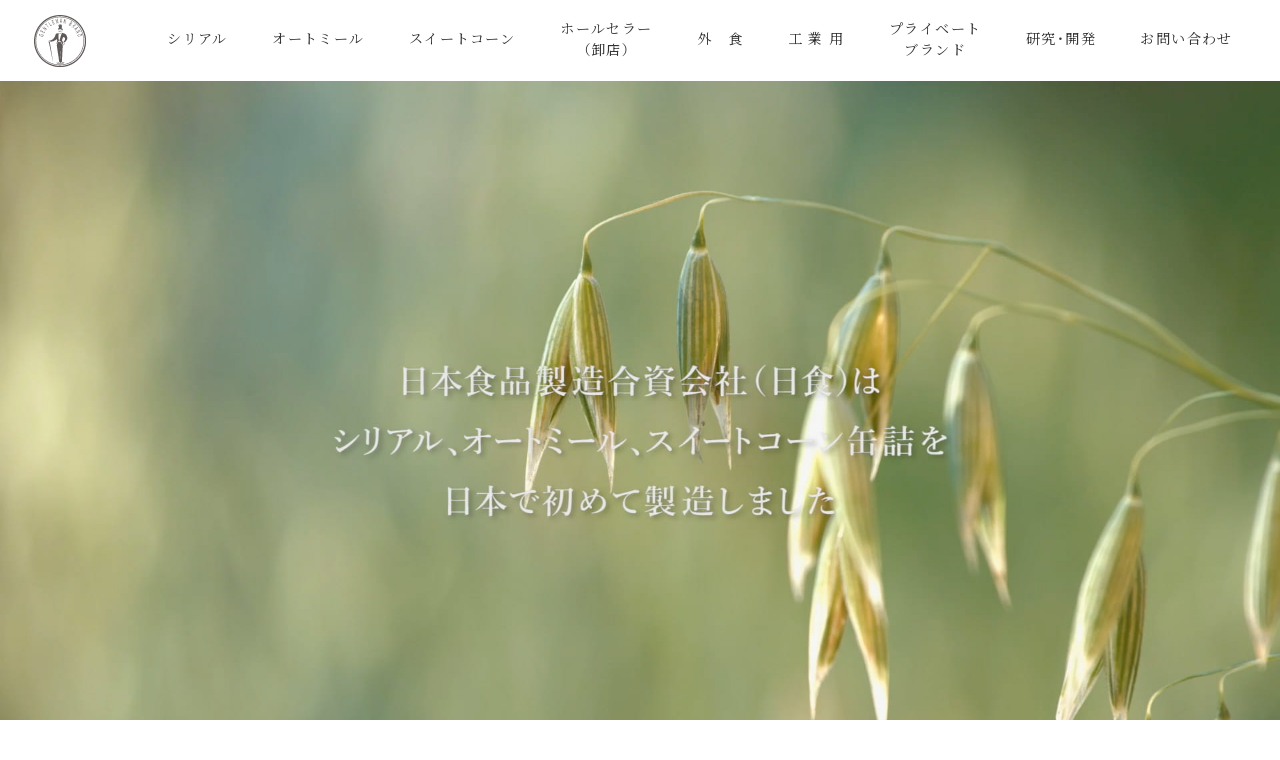

--- FILE ---
content_type: text/html
request_url: https://www.cereals.jp/
body_size: 5375
content:
<!DOCTYPE html>
<html lang="ja">

<head>
    <meta charset="UTF-8">
    <meta name="viewport" content="width=device-width, initial-scale=1">
    <meta http-equiv="X-UA-Compatible" content="IE=edge">
    <title>業務用シリアル、オートミール製造メーカー | 日本食品製造合資会社</title>
    <!-- Google Tag Manager -->
    <script>(function(w,d,s,l,i){w[l]=w[l]||[];w[l].push({'gtm.start':
    new Date().getTime(),event:'gtm.js'});var f=d.getElementsByTagName(s)[0],
    j=d.createElement(s),dl=l!='dataLayer'?'&l='+l:'';j.async=true;j.src=
    'https://www.googletagmanager.com/gtm.js?id='+i+dl;f.parentNode.insertBefore(j,f);
    })(window,document,'script','dataLayer','GTM-KVFDVD8');</script>
    <!-- End Google Tag Manager -->
    <meta name="format-detection" content="telephone=no">
    <meta name="description" content="業務用シリアル、オートミール製造メーカー日本食品製造合資会社。OEM、PB、製造委託に対応。FSSC22000を取得し、日本で唯一の有機JAS認定シリアル工場として、外食用、工業用（製菓材料）から卸店用まで幅広いシリアルやオートミール製品のOEM・PB・委託製造に対応いたします。">
    <link rel="canonical" href="https://www.cereals.jp">
    <meta property="og:locale" content="ja_JP">
    <meta property="og:type" content="website">
    <meta property="og:title" content="業務用シリアル、オートミール製造メーカー | 日本食品製造合資会社">
    <meta property="og:description" content="業務用シリアル、オートミール製造メーカー日本食品製造合資会社。OEM、PB、製造委託に対応。FSSC22000を取得し、日本で唯一の有機JAS認定シリアル工場として、外食用、工業用（製菓材料）から卸店用まで幅広いシリアルやオートミール製品のOEM・PB・委託製造に対応いたします。">
    <meta property="og:image" content="https://www.cereals.jp/img/home/mainv.jpg">
    <meta property="og:url" content="https://www.cereals.jp">
    <meta property="og:site_name" content="業務用シリアル、オートミール製造メーカー | 日本食品製造合資会社">
    <meta name="twitter:card" content="summary_large_image">

    <script type = "application/ld+json"
class = "aioseop-schema" > {
  "@context": "https://schema.org",
  "@graph": [{
    "@type": "Organization",
    "@id": "https://www.cereals.jp/",
    "url": "https://www.cereals.jp/",
    "name": "業務用シリアル、オートミール製造メーカー | 日本食品製造合資会社",
    "sameAs": ["https://www.cereals.jp/"],
    "logo": {
      "@type": "ImageObject",
      "@id": "https://www.cereals.jp/#logo",
      "url": "https://www.cereals.jp/img/home/mainv.jpg",
      "caption": ""
    },
    "image": {
      "@id": "https://www.cereals.jp/#logo"
    },
    "contactPoint": {
      "@type": "ContactPoint",
      "telephone": "+0120-249-714",
      "contactType": "customer support"
    }
  }, {
    "@type": "WebSite",
    "@id": "https://www.cereals.jp/#website",
    "url": "https://www.cereals.jp/",
    "name": "業務用シリアル、オートミール製造メーカー | 日本食品製造合資会社",
    "publisher": {
      "@id": "https://www.cereals.jp/#organization"
    },
    "potentialAction": {
      "@type": "SearchAction",
      "target": "https://www.cereals.jp/?s={search_term_string}",
      "query-input": "required name=search_term_string"
    }
  }, {
    "@type": "WebPage",
    "@id": "https://www.cereals.jp#webpage",
    "url": "https://www.cereals.jp/",
    "inLanguage": "ja",
    "name": "業務用シリアル、オートミール製造メーカー | 日本食品製造合資会社",
    "isPartOf": {
      "@id": "https://www.cereals.jp#website"
    },
    "breadcrumb": {
      "@id": "https://www.cereals.jp#breadcrumblist"
    },
    "description": "業務用シリアル、オートミール製造メーカー日本食品製造合資会社。OEM、PB、製造委託に対応。FSSC22000を取得し、日本で唯一の有機JAS認定シリアル工場として、外食用、工業用（製菓材料）から卸店用まで幅広いシリアルやオートミール製品のOEM・PB・委託製造に対応いたします。",
    "about": {
      "@id": "https://www.cereals.jp#organization"
    }
  }, {
    "@type": "BreadcrumbList",
    "@id": "https://www.cereals.jp#breadcrumblist",
    "itemListElement": [{
      "@type": "ListItem",
      "position": 1,
      "item": {
        "@type": "WebPage",
        "@id": "https://www.cereals.jp/",
        "url": "https://www.cereals.jp/",
        "name": "業務用シリアル、オートミール製造メーカー | 日本食品製造合資会社"
      }
    }]
  }]
} </script>



    <link rel="stylesheet" href="css/style.min.css?000008">
    <link rel="apple-touch-icon" type="image/png" href="/img/apple-touch-icon-180x180.png">
    <link rel="icon" type="image/png" href="/img/icon-192x192.png">
    <link href="https://fonts.googleapis.com/css2?family=Arbutus+Slab&family=Noto+Serif+JP:wght@400;500&display=swap" rel="stylesheet">
</head>

<body>
    <!-- Google Tag Manager (noscript) -->
    <noscript><iframe src="https://www.googletagmanager.com/ns.html?id=GTM-KVFDVD8"
    height="0" width="0" style="display:none;visibility:hidden"></iframe></noscript>
    <!-- End Google Tag Manager (noscript) -->
    <header id="fixedHeader" class="fixedHeader">
        <h1><a href="https://www.cereals.jp/" class="fixedHeader-a hidden-md-down"><img class="headerLogo" src="./img/header-logo.svg" alt="シリアル業務用、オートミール製造メーカー 日本食品製造合資会社"></a></h1>
        <img id="headerLogo" class="headerLogo hidden-lg-up" src="./img/header-logo.svg" alt="日本食品製造合資会社">
        <button type="button" id="fixedHeader-pageTop" class="fixedHeader-pageTop"></button>
    </header>
    <nav id="gNav" class="gNav">
        <button id="gNav-close" class="gNav-close">CLOSE</button>
        <div class="gNav-inner">
            <ul>
                <li class="hidden-lg-up"><a href="https://www.cereals.jp/"><div>トップページ</div></a></li>
                <li data-district="cereal"><a href="./cereal/"><div>シリアル</div></a></li>
                <li data-district="oatmeal"><a href="./oatmeal/"><div>オートミール</div></a></li>
                <li data-district="sweetcorn"><a href="./sweetcorn/"><div>スイートコーン</div></a></li>
                <li data-district="wholesaler"><a href="./wholesaler/"><div>ホールセラー<br>（卸店）</div></a></li>
                <li data-district="restaurant"><a href="./restaurant/"><div>外　食</div></a></li>
                <li data-district="industry"><a href="./industry/"><div>工 業 用</div></a></li>
                <li data-district="private_brand"><a href="./private_brand/"><div>プライベート<br>ブランド</div></a></li>
                <li data-district="development"><a href="./development/"><div>研究・開発</div></a></li>
                <li data-district="inquiry"><a href="/inquiry_tob/" rel="noopener"><div>お問い合わせ</div></a></li>
            </ul>
            <ul class="hidden-lg-up">
                <li><a href="http://www.nihonshokuhin.co.jp/company/" target="_blank" rel="noopener">コーポレートサイト</a></li>
                <li><a href="https://www.oatmeal.co.jp/" target="_blank" rel="noopener">オートミール専用サイト</a></li>
                <li><a href="http://www.nihonshokuhin.co.jp/" target="_blank" rel="noopener">日食ブランド専用サイト</a></li>
            </ul>
        </div>
        <div id="gNav-overlay" class="gNav-overlay"></div>
    </nav>
    <main>
        <div id="home-videoWrap" class="home-videoWrap home-mainv d-none">
            <img src="img/home/mainv.jpg" alt="業務用シリアル、オートミール製造メーカー | 日本食品製造合資会社" class="home-mainv-pc" width="1920" height="1024">
            <img src="img/home/mainv_sp.jpg" alt="業務用シリアル、オートミール製造メーカー | 日本食品製造合資会社" class="home-mainv-sp" width="768" height="520">
        </div>
        <!-- <section class="home-info">
            <div class="home-info-inner">
                <h2 class="home-info-title">お知らせ</h2>
                <ul class="home-info-list">
                    <li class="home-info-item">
                        <time>2021.06.30</time>
                        <p>業務用製品専用サイトがオープンしました。</p>
                    </li>
                </ul>
            </div>
        </section> -->

        <nav class="home-nav">
            <div class="home-nav-inner">
                <div class="home-nav-item">
                    <a href="./cereal/">
                        <figure>
                            <img src="img/home/nav-cereal.jpg" alt="シリアル">
                        </figure>
                        <div>
                            シリアル<br>
                            <span class="icon-arrow-next-small"></span><em>more</em>
                        </div>
                    </a>
                </div>
                <div class="home-nav-item">
                    <a href="./oatmeal/">
                        <figure>
                            <img src="img/home/nav-oatmeal.jpg" alt="オートミール">
                        </figure>
                        <div>
                            オートミール<br>
                            <span class="icon-arrow-next-small"></span><em>more</em>
                        </div>
                    </a>
                </div>
                <div class="home-nav-item">
                    <a href="./sweetcorn/">
                        <figure>
                            <img src="img/home/nav-sweetcorn.jpg" alt="スイートコーン">
                        </figure>
                        <div>
                            スイートコーン<br>
                            <span class="icon-arrow-next-small"></span><em>more</em>
                        </div>
                    </a>
                </div>
                <hr class="home-nav-item-hr">
                <div class="home-nav-item">
                    <a href="./wholesaler/">
                        <figure>
                            <img src="img/home/nav-wholesaler.jpg" alt="卸店用オートミール">
                        </figure>
                        <div>
                            ホールセラー（卸店）<br>
                            <span class="icon-arrow-next-small"></span><em>more</em>
                        </div>
                    </a>
                </div>
                <div class="home-nav-item">
                    <a href="./restaurant/">
                        <figure>
                            <img src="img/home/nav-restaurant.jpg" alt="外食用オートミール">
                        </figure>
                        <div>
                            外　食<br>
                            <span class="icon-arrow-next-small"></span><em>more</em>
                        </div>
                    </a>
                </div>
                <div class="home-nav-item">
                    <a href="./industry/">
                        <figure>
                            <img src="img/home/nav-industry.jpg" alt="工業用オートミール">
                        </figure>
                        <div>
                            工 業 用<br>
                            <span class="icon-arrow-next-small"></span><em>more</em>
                        </div>
                    </a>
                </div>
                <div class="home-nav-item">
                    <a href="./private_brand/">
                        <figure>
                            <img src="img/home/nav-private_brand.jpg" alt="private brand">
                        </figure>
                        <div>
                            プライベートブランド<br>
                            <span class="icon-arrow-next-small"></span><em>more</em>
                        </div>
                    </a>
                </div>
            </div>
        </nav>

        <section class="home-index _sec1">
            <header class="home-index-header">
                <div class="home-index-header-inner">
                    <div class="home-index-header-title"><span>日本で</span><span>最初の</span><span>シリアルメーカー</span></div>
                    <p class="home-index-header-text">「自然の良さをそのままに」の理念をもとに、<br class="hidden-xs-down">常に安全かつ高品質で、安心できる、健康的でシンプルな製品を<br class="hidden-xs-down">北海道から提供することを目指しています。</p>
                </div>
            </header>
            <section class="home-index-item _cereal">
                <a href="./cereal/" class="home-index-item-link">
                    <div class="home-index-item-container">
                        <div class="home-index-item-content" data-aos="fade-up" data-mh-notrow="home-index">
                            <h3 class="home-index-item-heading">シリアル</h3>
                            <p class="home-index-item-text">とうもろこし、大麦、小麦、玄米などの穀類がもっている味、栄養、機能を引き出し、サクサク食感に焼き上げたフレーク。朝食メニュー、食感強化の素材、PB製品に。</p>
                        </div>
                    </div>
                </a>
            </section>
            <section class="home-index-item _oatmeal">
                <a href="./oatmeal/" class="home-index-item-link">
                    <div class="home-index-item-container">
                        <div class="home-index-item-content" data-aos="fade-up" data-mh-notrow="home-index">
                            <h3 class="home-index-item-heading">オートミール</h3>
                            <p class="home-index-item-text">オーツ麦（えん麦）の全粒、カット、フレーク、粉末など幅広い種類の製品を提供。食物繊維や栄養が豊富で、保湿性に優れている素材。朝食メニュー、製菓・製パン材料に。</p>
                        </div>
                    </div>
                </a>
            </section>
            <section class="home-index-item _sweetcorn">
                <a href="./sweetcorn/" class="home-index-item-link">
                    <div class="home-index-item-container">
                        <div class="home-index-item-content" data-aos="fade-up" data-mh-notrow="home-index">
                            <h3 class="home-index-item-heading">スイートコーン</h3>
                            <p class="home-index-item-text">北海道産とうもろこしの自然の甘味、風味、食感などを最大限に引き出すため、ホールカーネル(粒状)は砂糖を、クリームはでん粉を加えずに製造しています。</p>
                        </div>
                    </div>
                </a>
            </section>
        </section>

        <section class="home-index _sec2">
            <header class="home-index-header">
                <div class="home-index-header-inner">
                    <h2 class="home-index-header-title"><span>環境と</span><span>健康に</span><span>やさしい製品</span></h2>
                    <p class="home-index-header-text">オートミール、シリアル、スイートコーンなどの製造工程では<br class="hidden-xs-down">添加物などを一切使用しないで製造する事ができます。<br>穀類や野菜の持つ自然の良さを最大限に引き出すには、<br class="hidden-xs-down">必要最低限の加工をする事が最適であると考えます。</p>
                </div>
            </header>
            <section class="home-index-item _wholesaler">
                <a href="./wholesaler/" class="home-index-item-link">
                    <div class="home-index-item-container">
                        <div class="home-index-item-content" data-aos="fade-up" data-mh-notrow="home-index">
                            <h3 class="home-index-item-heading">ホールセラー（卸店）</h3>
                            <p class="home-index-item-text">小売店様での多様化されたニーズに応えた、オーガニック、オートミールや北海道産原材料を使用した、付加価値の高い商品を提供。</p>
                        </div>
                    </div>
                </a>
            </section>
            <section class="home-index-item _restaurant">
                <a href="./restaurant/" class="home-index-item-link">
                    <div class="home-index-item-container">
                        <div class="home-index-item-content" data-aos="fade-up" data-mh-notrow="home-index">
                            <h3 class="home-index-item-heading">外　食</h3>
                            <p class="home-index-item-text">原材料、素材、味付けなどにこだわったシリアル・オートミール・スイートコーン製品の活用により、付加価値の高いメニュー提案。</p>
                        </div>
                    </div>
                </a>
            </section>
            <section class="home-index-item _industry">
                <a href="./industry/" class="home-index-item-link">
                    <div class="home-index-item-container">
                        <div class="home-index-item-content" data-aos="fade-up" data-mh-notrow="home-index">
                            <h3 class="home-index-item-heading">工 業 用</h3>
                            <p class="home-index-item-text">シリアルの食感を活かした製菓、栄養や保水性に優れたオートミールを使用したミートボール、北海道産スイートコーンを使用したスープ等、商品の付加価値を高める素材。</p>
                        </div>
                    </div>
                </a>
            </section>
            <section class="home-index-item _private_brand">
                <a href="./private_brand/" class="home-index-item-link">
                    <div class="home-index-item-container">
                        <div class="home-index-item-content" data-aos="fade-up" data-mh-notrow="home-index">
                            <h3 class="home-index-item-heading">プライベートブランド</h3>
                            <p class="home-index-item-text">味付け、原材料のこだわり、産地指定などによる、付加価値の高い製品。多種多様な包装形態を有し、小ロットから大ロットまで対応。</p>
                        </div>
                    </div>
                </a>
            </section>
        </section>

        <section class="home-index _sec3">
            <header class="home-index-header">
                <div class="home-index-header-inner">
                    <h2 class="home-index-header-title"><span>欧米の</span><span>食料品研究の</span><span>先駆者</span></h2>
                    <p class="home-index-header-text">当社は現在も先進的なベンチャー・スピリッツを受け継ぎ、<br class="hidden-xs-down">他にはない穀類や野菜類加工品の開発を行い、<br class="hidden-xs-down">北海道の立地条件を活かした製品作りを通して、<br class="hidden-xs-down">日本の食生活の向上に寄与していきます。</p>
                </div>
            </header>
            <div class="home-index-items2col">
                <section class="home-index-item _safety">
                    <a href="http://www.nihonshokuhin.co.jp/company/safety/" target="_blank" rel="noopener" class="home-index-item-link">
                        <div class="home-index-item-container">
                            <div class="home-index-item-content" data-aos="fade-up" data-mh-notrow="home-index">
                                <h3 class="home-index-item-heading">食品安全の取り組み</h3>
                                <p class="home-index-item-text">ＦＳＳＣ２２０００を取得し、安全・安心を第一に考えた製造管理により、日本で唯一の有機ＪＡＳ認定シリアル工場。</p>
                            </div>
                        </div>
                    </a>
                </section>
                <section class="home-index-item _development">
                    <a href="./development/" class="home-index-item-link">
                        <div class="home-index-item-container">
                            <div class="home-index-item-content" data-aos="fade-up" data-aos-delay="500" data-mh-notrow="home-index">
                                <h3 class="home-index-item-heading">研究・開発</h3>
                                <p class="home-index-item-text">シリアル、オートミール、スイートコーンの製造技術を活用した、課題解決のための研究及び開発。異業種（医療、スポーツ、災害など）との連携も。</p>
                            </div>
                        </div>
                    </a>
                </section>
            </div>
        </section>

        <section class="home-index-company">
            <a href="/inquiry_tob/" rel="noopener" class="home-index-company-inner">
                <figure>
                    <img src="img/home/img-company.jpg" alt="業務用シリアル、オートミール製造メーカー日本食品製造合資会社">
                </figure>
                <div class="home-index-company-arrow">
                    <span class="icon-arrow5-r"></span>
                </div>
                <div class="home-index-company-text">
                    お問い合わせ
                </div>
            </a>
        </section>

    </main>

    <footer class="gFooter">
        <div class="gFooter-inner">
            <figure class="gFooter-logo">
                <a href="https://www.cereals.jp/"><img src="img/footer-logo.svg" alt="業務用シリアル、オートミール製造メーカー日本食品製造合資会社"></a>
            </figure>
            <nav class="gFooter-nav">
                <div class="gFooter-nav-row">
                    <ul class="gFooter-nav-internal">
                        <li><a href="./cereal/">シリアル</a></li>
                        <li><a href="./oatmeal/">オートミール</a></li>
                        <li><a href="./sweetcorn/">スイートコーン</a></li>
                    </ul>
                    <ul class="gFooter-nav-internal">
                        <li><a href="./wholesaler/">ホールセラー（卸店）</a></li>
                        <li><a href="./restaurant/">外　食</a></li>
                        <li><a href="./industry/">工 業 用</a></li>
                        <li><a href="./private_brand/">プライベートブランド</a></li>
                        <li><a href="./development/">研究・開発</a></li>
                    </ul>
                    <ul class="gFooter-nav-internal">
                        <li><a href="/inquiry_tob/" rel="noopener">お問い合わせ</a></li>
                        <li><a href="https://www.nihonshokuhin.co.jp/company/safety/privacy.html" target="_blank">プライバシーポリシー</a></li>
                    </ul>
                    <ul class="gFooter-nav-related">
                        <li><a href="http://www.nihonshokuhin.co.jp/company/" target="_blank" rel="noopener">コーポレートサイト</a></li>
                        <li><a href="https://www.oatmeal.co.jp/" target="_blank" rel="noopener">オートミール専用サイト</a></li>
                        <li><a href="http://www.nihonshokuhin.co.jp/" target="_blank" rel="noopener">日食ブランド専用サイト</a></li>
                    </ul>
                </div>
            </nav>
        </div>
        <p class="gFooter-copyright">ⓒ <strong>業務用シリアル、オートミール製造メーカー</strong> | 日本食品製造合資会社</p>

    </footer>


    <script src="js/script.min.js?000008"></script>
</body>

</html>


--- FILE ---
content_type: text/css
request_url: https://www.cereals.jp/css/style.min.css?000008
body_size: 27452
content:
@charset 'UTF-8';@font-face{font-family:YakuHanJP;font-weight:400;font-style:normal;src:url(../fonts/yakuhan/YakuHanJP-Regular.eot);src:url(../fonts/yakuhan/YakuHanJP-Regular.woff2) format('woff2'),url(../fonts/yakuhan/YakuHanJP-Regular.woff) format('woff')}@font-face{font-family:YakuHanJP;font-weight:700;font-style:normal;src:url(../fonts/yakuhan/YakuHanJP-Bold.eot);src:url(../fonts/yakuhan/YakuHanJP-Bold.woff2) format('woff2'),url(../fonts/yakuhan/YakuHanJP-Bold.woff) format('woff')}@font-face{font-family:YakuHanMP;font-weight:400;font-style:normal;src:url(../fonts/yakuhan/YakuHanMP-Regular.eot);src:url(../fonts/yakuhan/YakuHanMP-Regular.woff2) format('woff2'),url(../fonts/yakuhan/YakuHanMP-Regular.woff) format('woff')}@font-face{font-family:YakuHanMP;font-weight:700;font-style:normal;src:url(../fonts/yakuhan/YakuHanMP-Bold.eot);src:url(../fonts/yakuhan/YakuHanMP-Bold.woff2) format('woff2'),url(../fonts/yakuhan/YakuHanMP-Bold.woff) format('woff')}@font-face{font-family:icon;font-weight:400;font-style:normal;src:url(../fonts/icon.ttf?5qj3t9) format('truetype'),url(../fonts/icon.woff?5qj3t9) format('woff'),url(../fonts/icon.svg?5qj3t9#icon) format('svg');font-display:block}[class*=' icon-'],[class^=icon-]{font-family:icon!important;font-weight:400;font-style:normal;font-variant:normal;line-height:1;text-transform:none;speak:never;-webkit-font-smoothing:antialiased;-moz-osx-font-smoothing:grayscale}.icon-download:before{content:'\e924'}.icon-facebook:before{content:'\e923'}.icon-clock:before{content:'\e921'}.icon-cutlery:before{content:'\e922'}.icon-line:before{content:'\e91f'}.icon-twitter:before{content:'\e920'}.icon-arrow-next-small:before{content:'\e91e'}.icon-arrow-next:before{content:'\e900'}.icon-arrow1-b:before{content:'\e901'}.icon-arrow1-l:before{content:'\e902'}.icon-arrow1-r:before{content:'\e903'}.icon-arrow1-t:before{content:'\e904'}.icon-arrow2-b:before{content:'\e905'}.icon-arrow2-l:before{content:'\e906'}.icon-arrow2-r:before{content:'\e907'}.icon-arrow2-t:before{content:'\e908'}.icon-arrow3-b:before{content:'\e909'}.icon-arrow3-l:before{content:'\e90a'}.icon-arrow3-r:before{content:'\e90b'}.icon-arrow3-t:before{content:'\e90c'}.icon-arrow4-b:before{content:'\e90d'}.icon-arrow4-l:before{content:'\e90e'}.icon-arrow4-r:before{content:'\e90f'}.icon-arrow4-t:before{content:'\e910'}.icon-arrow5-b:before{content:'\e911'}.icon-arrow5-l:before{content:'\e912'}.icon-arrow5-r:before{content:'\e913'}.icon-arrow5-t:before{content:'\e914'}.icon-lc-close:before{content:'\e915'}.icon-lc-next:before{content:'\e916'}.icon-lc-pause:before{content:'\e917'}.icon-lc-play:before{content:'\e918'}.icon-lc-prev:before{content:'\e919'}.icon-lc-spin:before{content:'\e91a'}.icon-link:before{content:'\e91b'}.icon-newwindow:before{content:'\e91c'}.icon-pdf:before{content:'\e91d'}.icon-adjust-70::before{font-size:70%}.icon-adjust-75::before{font-size:75%}.icon-adjust-80::before{font-size:80%}.icon-adjust-85::before{font-size:85%}.icon-adjust-90::before{font-size:90%}.icon-adjust-95::before{font-size:95%}.icon-adjust-100::before{font-size:100%}.icon-adjust-105::before{font-size:105%}.icon-adjust-110::before{font-size:110%}.icon-adjust-115::before{font-size:115%}.icon-adjust-120::before{font-size:120%}.icon-adjust-125::before{font-size:125%}.icon-adjust-130::before{font-size:130%}.icon-adjust-135::before{font-size:135%}.icon-adjust-140::before{font-size:140%}.icon-adjust-145::before{font-size:145%}/*!
 * Bootstrap v4.4.1 (https://getbootstrap.com/)
 * Copyright 2011-2019 The Bootstrap Authors
 * Copyright 2011-2019 Twitter, Inc.
 * Licensed under MIT (https://github.com/twbs/bootstrap/blob/master/LICENSE)
 */.hidden-xs-up{display:none!important}@media (max-width:575.98px){.hidden-xs-down{display:none!important}}@media (max-width:575.98px){.hidden-xs-only{display:none!important}}.block-xs-only{display:none}@media (max-width:575.98px){.block-xs-only{display:block!important}}@media (min-width:576px){.hidden-sm-up{display:none!important}}@media (max-width:767.98px){.hidden-sm-down{display:none!important}}@media (min-width:576px) and (max-width:767.98px){.hidden-sm-only{display:none!important}}.block-sm-only{display:none}@media (min-width:576px) and (max-width:767.98px){.block-sm-only{display:block!important}}@media (min-width:768px){.hidden-md-up{display:none!important}}@media (max-width:1211.98px){.hidden-md-down{display:none!important}}@media (min-width:768px) and (max-width:1211.98px){.hidden-md-only{display:none!important}}.block-md-only{display:none}@media (min-width:768px) and (max-width:1211.98px){.block-md-only{display:block!important}}@media (min-width:1212px){.hidden-lg-up{display:none!important}}@media (max-width:1899.98px){.hidden-lg-down{display:none!important}}@media (min-width:1212px) and (max-width:1899.98px){.hidden-lg-only{display:none!important}}.block-lg-only{display:none}@media (min-width:1212px) and (max-width:1899.98px){.block-lg-only{display:block!important}}@media (min-width:1900px){.hidden-xl-up{display:none!important}}.hidden-xl-down{display:none!important}@media (min-width:1900px){.hidden-xl-only{display:none!important}}.block-xl-only{display:none}@media (min-width:1900px){.block-xl-only{display:block!important}}:root{--blue:#007bff;--indigo:#6610f2;--purple:#6f42c1;--pink:#e83e8c;--red:#d91414;--orange:#fd7e14;--yellow:#ffc107;--green:#28a745;--teal:#20c997;--cyan:#17a2b8;--white:#fff;--gray:#6c757d;--gray-dark:#333;--primary:#007bff;--secondary:#6c757d;--success:#28a745;--info:#17a2b8;--warning:#ffc107;--danger:#d91414;--light:#f8f9fa;--dark:#333;--blue:#007bff;--indigo:#6610f2;--purple:#6f42c1;--pink:#e83e8c;--red:#d91414;--orange:#fd7e14;--yellow:#ffc107;--green:#28a745;--teal:#20c997;--cyan:#17a2b8;--white:#fff;--gray:#6c757d;--gray-dark:#333;--breakpoint-xs:0;--breakpoint-sm:576px;--breakpoint-md:768px;--breakpoint-lg:1212px;--breakpoint-xl:1900px;--font-family-sans-serif:YakuHanJP,'游ゴシック Medium','Yu Gothic Medium','游ゴシック体',YuGothic,'ヒラギノ角ゴ ProN W3','Hiragino Kaku Gothic ProN','メイリオ',sans-serif;--font-family-monospace:SFMono-Regular,Menlo,Monaco,Consolas,'Liberation Mono','Courier New',monospace}*,::after,::before{-webkit-box-sizing:border-box;box-sizing:border-box}html{font-family:sans-serif;line-height:1.15;-webkit-text-size-adjust:100%;-webkit-tap-highlight-color:transparent}article,aside,figcaption,figure,footer,header,hgroup,main,nav,section{display:block}body{font-family:YakuHanMP,'游明朝',YuMincho,'Hiragino Mincho ProN W3','ヒラギノ明朝 ProN W3','Hiragino Mincho ProN','HG明朝E','ＭＳ Ｐ明朝','ＭＳ 明朝','Noto Serif JP',serif;font-size:2.3rem;font-weight:500;line-height:2;margin:0;text-align:left;color:#505050;background-color:#fff}[tabindex='-1']:focus:not(:focus-visible){outline:0!important}hr{overflow:visible;-webkit-box-sizing:content-box;box-sizing:content-box;height:0}h1,h2,h3,h4,h5,h6{margin-top:0;margin-bottom:.5rem}p{margin-top:0;margin-bottom:1rem}abbr[data-original-title],abbr[title]{cursor:help;text-decoration:underline;-webkit-text-decoration:underline dotted;text-decoration:underline dotted;border-bottom:0;-webkit-text-decoration-skip-ink:none;text-decoration-skip-ink:none}address{font-style:normal;line-height:inherit;margin-bottom:1rem}dl,ol,ul{margin-top:0;margin-bottom:1rem}ol ol,ol ul,ul ol,ul ul{margin-bottom:0}dt{font-weight:700}dd{margin-bottom:.5rem;margin-left:0}blockquote{margin:0 0 1rem}b,strong{font-weight:bolder}small{font-size:80%}sub,sup{font-size:110%;line-height:0;position:relative;vertical-align:baseline}sub{bottom:-.25em}a{text-decoration:underline;color:#333;background-color:transparent}a:hover{text-decoration:underline;color:rgb(12.75,12.75,12.75)}a:not([href]){text-decoration:none;color:inherit}a:not([href]):hover{text-decoration:none;color:inherit}code,kbd,pre,samp{font-family:SFMono-Regular,Menlo,Monaco,Consolas,'Liberation Mono','Courier New',monospace;font-size:1em}pre{overflow:auto;margin-top:0;margin-bottom:1rem}figure{margin:0 0 1rem}img{vertical-align:middle;border-style:none}svg{overflow:hidden;vertical-align:middle}table{border-collapse:collapse}caption{padding-top:.75rem;padding-bottom:.75rem;caption-side:bottom;text-align:left;color:#6c757d}th{text-align:inherit}label{display:inline-block;margin-bottom:.5rem}button{border-radius:0}button:focus{outline:1px dotted;outline:5px auto -webkit-focus-ring-color}button,input,optgroup,select,textarea{font-family:inherit;font-size:inherit;line-height:inherit;margin:0}button,input{overflow:visible}button,select{text-transform:none}select{word-wrap:normal}[type=button],[type=reset],[type=submit],button{-webkit-appearance:button}[type=button]:not(:disabled),[type=reset]:not(:disabled),[type=submit]:not(:disabled),button:not(:disabled){cursor:pointer}[type=button]::-moz-focus-inner,[type=reset]::-moz-focus-inner,[type=submit]::-moz-focus-inner,button::-moz-focus-inner{padding:0;border-style:none}input[type=checkbox],input[type=radio]{-webkit-box-sizing:border-box;box-sizing:border-box;padding:0}input[type=date],input[type=datetime-local],input[type=month],input[type=time]{-webkit-appearance:listbox}textarea{overflow:auto;resize:vertical}fieldset{min-width:0;margin:0;padding:0;border:0}legend{font-size:1.5rem;line-height:inherit;display:block;width:100%;max-width:100%;margin-bottom:.5rem;padding:0;white-space:normal;color:inherit}progress{vertical-align:baseline}[type=number]::-webkit-inner-spin-button,[type=number]::-webkit-outer-spin-button{height:auto}[type=search]{outline-offset:-2px;-webkit-appearance:none}[type=search]::-webkit-search-decoration{-webkit-appearance:none}::-webkit-file-upload-button{font:inherit;-webkit-appearance:button}output{display:inline-block}summary{display:list-item;cursor:pointer}template{display:none}[hidden]{display:none!important}.h1,.h2,.h3,.h4,.h5,.h6,h1,h2,h3,h4,h5,h6{font-weight:500;line-height:1.5;margin-bottom:.5rem}.h2,h2{font-size:4.6rem}.h3,h3{font-size:4.025rem}.h4,h4{font-size:3.45rem}.h5,h5{font-size:2.875rem}.h6,h6{font-size:2.3rem}.lead{font-size:2.875rem;font-weight:300}.display-1{font-size:6rem;font-weight:300;line-height:1.5}.display-2{font-size:5.5rem;font-weight:300;line-height:1.5}.display-3{font-size:4.5rem;font-weight:300;line-height:1.5}.display-4{font-size:3.5rem;font-weight:300;line-height:1.5}hr{margin-top:1rem;margin-bottom:1rem;border:0;border-top:1px solid rgba(0,0,0,.1)}.small,small{font-size:80%}.mark,mark{padding:.2em;background-color:#fcf8e3}.list-unstyled{padding-left:0;list-style:none}.list-inline{padding-left:0;list-style:none}.list-inline-item{display:inline-block}.list-inline-item:not(:last-child){margin-right:.5rem}.initialism{font-size:90%;text-transform:uppercase}.blockquote{font-size:2.875rem;margin-bottom:1rem}.blockquote-footer{font-size:80%;display:block;color:#6c757d}.blockquote-footer::before{content:'\2014\a0'}.container{width:100%;margin-right:auto;margin-left:auto;padding-right:3rem;padding-left:3rem}@media (min-width:576px){.container{max-width:540px}}@media (min-width:768px){.container{max-width:720px}}@media (min-width:1212px){.container{max-width:1180px}}@media (min-width:1900px){.container{max-width:1545px}}.container-fluid,.container-lg,.container-md,.container-sm,.container-xl{width:100%;margin-right:auto;margin-left:auto;padding-right:3rem;padding-left:3rem}@media (min-width:576px){.container,.container-sm{max-width:540px}}@media (min-width:768px){.container,.container-md,.container-sm{max-width:720px}}@media (min-width:1212px){.container,.container-lg,.container-md,.container-sm{max-width:1180px}}@media (min-width:1900px){.container,.container-lg,.container-md,.container-sm,.container-xl{max-width:1545px}}.row{display:-webkit-box;display:-ms-flexbox;display:flex;margin-right:-3rem;margin-left:-3rem;-ms-flex-wrap:wrap;flex-wrap:wrap}.no-gutters{margin-right:0;margin-left:0}.no-gutters>.col,.no-gutters>[class*=col-]{padding-right:0;padding-left:0}.col,.col-1,.col-10,.col-11,.col-12,.col-2,.col-3,.col-4,.col-5,.col-6,.col-7,.col-8,.col-9,.col-auto,.col-lg,.col-lg-1,.col-lg-10,.col-lg-11,.col-lg-12,.col-lg-2,.col-lg-3,.col-lg-4,.col-lg-5,.col-lg-6,.col-lg-7,.col-lg-8,.col-lg-9,.col-lg-auto,.col-md,.col-md-1,.col-md-10,.col-md-11,.col-md-12,.col-md-2,.col-md-3,.col-md-4,.col-md-5,.col-md-6,.col-md-7,.col-md-8,.col-md-9,.col-md-auto,.col-sm,.col-sm-1,.col-sm-10,.col-sm-11,.col-sm-12,.col-sm-2,.col-sm-3,.col-sm-4,.col-sm-5,.col-sm-6,.col-sm-7,.col-sm-8,.col-sm-9,.col-sm-auto,.col-xl,.col-xl-1,.col-xl-10,.col-xl-11,.col-xl-12,.col-xl-2,.col-xl-3,.col-xl-4,.col-xl-5,.col-xl-6,.col-xl-7,.col-xl-8,.col-xl-9,.col-xl-auto{position:relative;width:100%;padding-right:3rem;padding-left:3rem}.col{max-width:100%;-ms-flex-preferred-size:0;flex-basis:0;-webkit-box-flex:1;-ms-flex-positive:1;flex-grow:1}.row-cols-1>*{max-width:100%;-webkit-box-flex:0;-ms-flex:0 0 100%;flex:0 0 100%}.row-cols-2>*{max-width:50%;-webkit-box-flex:0;-ms-flex:0 0 50%;flex:0 0 50%}.row-cols-3>*{max-width:33.3333333333%;-webkit-box-flex:0;-ms-flex:0 0 33.3333333333%;flex:0 0 33.3333333333%}.row-cols-4>*{max-width:25%;-webkit-box-flex:0;-ms-flex:0 0 25%;flex:0 0 25%}.row-cols-5>*{max-width:20%;-webkit-box-flex:0;-ms-flex:0 0 20%;flex:0 0 20%}.row-cols-6>*{max-width:16.6666666667%;-webkit-box-flex:0;-ms-flex:0 0 16.6666666667%;flex:0 0 16.6666666667%}.col-auto{width:auto;max-width:100%;-webkit-box-flex:0;-ms-flex:0 0 auto;flex:0 0 auto}.col-1{max-width:8.3333333333%;-webkit-box-flex:0;-ms-flex:0 0 8.3333333333%;flex:0 0 8.3333333333%}.col-2{max-width:16.6666666667%;-webkit-box-flex:0;-ms-flex:0 0 16.6666666667%;flex:0 0 16.6666666667%}.col-3{max-width:25%;-webkit-box-flex:0;-ms-flex:0 0 25%;flex:0 0 25%}.col-4{max-width:33.3333333333%;-webkit-box-flex:0;-ms-flex:0 0 33.3333333333%;flex:0 0 33.3333333333%}.col-5{max-width:41.6666666667%;-webkit-box-flex:0;-ms-flex:0 0 41.6666666667%;flex:0 0 41.6666666667%}.col-6{max-width:50%;-webkit-box-flex:0;-ms-flex:0 0 50%;flex:0 0 50%}.col-7{max-width:58.3333333333%;-webkit-box-flex:0;-ms-flex:0 0 58.3333333333%;flex:0 0 58.3333333333%}.col-8{max-width:66.6666666667%;-webkit-box-flex:0;-ms-flex:0 0 66.6666666667%;flex:0 0 66.6666666667%}.col-9{max-width:75%;-webkit-box-flex:0;-ms-flex:0 0 75%;flex:0 0 75%}.col-10{max-width:83.3333333333%;-webkit-box-flex:0;-ms-flex:0 0 83.3333333333%;flex:0 0 83.3333333333%}.col-11{max-width:91.6666666667%;-webkit-box-flex:0;-ms-flex:0 0 91.6666666667%;flex:0 0 91.6666666667%}.col-12{max-width:100%;-webkit-box-flex:0;-ms-flex:0 0 100%;flex:0 0 100%}.order-first{-webkit-box-ordinal-group:0;-ms-flex-order:-1;order:-1}.order-last{-webkit-box-ordinal-group:14;-ms-flex-order:13;order:13}.order-0{-webkit-box-ordinal-group:1;-ms-flex-order:0;order:0}.order-1{-webkit-box-ordinal-group:2;-ms-flex-order:1;order:1}.order-2{-webkit-box-ordinal-group:3;-ms-flex-order:2;order:2}.order-3{-webkit-box-ordinal-group:4;-ms-flex-order:3;order:3}.order-4{-webkit-box-ordinal-group:5;-ms-flex-order:4;order:4}.order-5{-webkit-box-ordinal-group:6;-ms-flex-order:5;order:5}.order-6{-webkit-box-ordinal-group:7;-ms-flex-order:6;order:6}.order-7{-webkit-box-ordinal-group:8;-ms-flex-order:7;order:7}.order-8{-webkit-box-ordinal-group:9;-ms-flex-order:8;order:8}.order-9{-webkit-box-ordinal-group:10;-ms-flex-order:9;order:9}.order-10{-webkit-box-ordinal-group:11;-ms-flex-order:10;order:10}.order-11{-webkit-box-ordinal-group:12;-ms-flex-order:11;order:11}.order-12{-webkit-box-ordinal-group:13;-ms-flex-order:12;order:12}.offset-1{margin-left:8.3333333333%}.offset-2{margin-left:16.6666666667%}.offset-3{margin-left:25%}.offset-4{margin-left:33.3333333333%}.offset-5{margin-left:41.6666666667%}.offset-6{margin-left:50%}.offset-7{margin-left:58.3333333333%}.offset-8{margin-left:66.6666666667%}.offset-9{margin-left:75%}.offset-10{margin-left:83.3333333333%}.offset-11{margin-left:91.6666666667%}@media (min-width:576px){.col-sm{max-width:100%;-ms-flex-preferred-size:0;flex-basis:0;-webkit-box-flex:1;-ms-flex-positive:1;flex-grow:1}.row-cols-sm-1>*{max-width:100%;-webkit-box-flex:0;-ms-flex:0 0 100%;flex:0 0 100%}.row-cols-sm-2>*{max-width:50%;-webkit-box-flex:0;-ms-flex:0 0 50%;flex:0 0 50%}.row-cols-sm-3>*{max-width:33.3333333333%;-webkit-box-flex:0;-ms-flex:0 0 33.3333333333%;flex:0 0 33.3333333333%}.row-cols-sm-4>*{max-width:25%;-webkit-box-flex:0;-ms-flex:0 0 25%;flex:0 0 25%}.row-cols-sm-5>*{max-width:20%;-webkit-box-flex:0;-ms-flex:0 0 20%;flex:0 0 20%}.row-cols-sm-6>*{max-width:16.6666666667%;-webkit-box-flex:0;-ms-flex:0 0 16.6666666667%;flex:0 0 16.6666666667%}.col-sm-auto{width:auto;max-width:100%;-webkit-box-flex:0;-ms-flex:0 0 auto;flex:0 0 auto}.col-sm-1{max-width:8.3333333333%;-webkit-box-flex:0;-ms-flex:0 0 8.3333333333%;flex:0 0 8.3333333333%}.col-sm-2{max-width:16.6666666667%;-webkit-box-flex:0;-ms-flex:0 0 16.6666666667%;flex:0 0 16.6666666667%}.col-sm-3{max-width:25%;-webkit-box-flex:0;-ms-flex:0 0 25%;flex:0 0 25%}.col-sm-4{max-width:33.3333333333%;-webkit-box-flex:0;-ms-flex:0 0 33.3333333333%;flex:0 0 33.3333333333%}.col-sm-5{max-width:41.6666666667%;-webkit-box-flex:0;-ms-flex:0 0 41.6666666667%;flex:0 0 41.6666666667%}.col-sm-6{max-width:50%;-webkit-box-flex:0;-ms-flex:0 0 50%;flex:0 0 50%}.col-sm-7{max-width:58.3333333333%;-webkit-box-flex:0;-ms-flex:0 0 58.3333333333%;flex:0 0 58.3333333333%}.col-sm-8{max-width:66.6666666667%;-webkit-box-flex:0;-ms-flex:0 0 66.6666666667%;flex:0 0 66.6666666667%}.col-sm-9{max-width:75%;-webkit-box-flex:0;-ms-flex:0 0 75%;flex:0 0 75%}.col-sm-10{max-width:83.3333333333%;-webkit-box-flex:0;-ms-flex:0 0 83.3333333333%;flex:0 0 83.3333333333%}.col-sm-11{max-width:91.6666666667%;-webkit-box-flex:0;-ms-flex:0 0 91.6666666667%;flex:0 0 91.6666666667%}.col-sm-12{max-width:100%;-webkit-box-flex:0;-ms-flex:0 0 100%;flex:0 0 100%}.order-sm-first{-webkit-box-ordinal-group:0;-ms-flex-order:-1;order:-1}.order-sm-last{-webkit-box-ordinal-group:14;-ms-flex-order:13;order:13}.order-sm-0{-webkit-box-ordinal-group:1;-ms-flex-order:0;order:0}.order-sm-1{-webkit-box-ordinal-group:2;-ms-flex-order:1;order:1}.order-sm-2{-webkit-box-ordinal-group:3;-ms-flex-order:2;order:2}.order-sm-3{-webkit-box-ordinal-group:4;-ms-flex-order:3;order:3}.order-sm-4{-webkit-box-ordinal-group:5;-ms-flex-order:4;order:4}.order-sm-5{-webkit-box-ordinal-group:6;-ms-flex-order:5;order:5}.order-sm-6{-webkit-box-ordinal-group:7;-ms-flex-order:6;order:6}.order-sm-7{-webkit-box-ordinal-group:8;-ms-flex-order:7;order:7}.order-sm-8{-webkit-box-ordinal-group:9;-ms-flex-order:8;order:8}.order-sm-9{-webkit-box-ordinal-group:10;-ms-flex-order:9;order:9}.order-sm-10{-webkit-box-ordinal-group:11;-ms-flex-order:10;order:10}.order-sm-11{-webkit-box-ordinal-group:12;-ms-flex-order:11;order:11}.order-sm-12{-webkit-box-ordinal-group:13;-ms-flex-order:12;order:12}.offset-sm-0{margin-left:0}.offset-sm-1{margin-left:8.3333333333%}.offset-sm-2{margin-left:16.6666666667%}.offset-sm-3{margin-left:25%}.offset-sm-4{margin-left:33.3333333333%}.offset-sm-5{margin-left:41.6666666667%}.offset-sm-6{margin-left:50%}.offset-sm-7{margin-left:58.3333333333%}.offset-sm-8{margin-left:66.6666666667%}.offset-sm-9{margin-left:75%}.offset-sm-10{margin-left:83.3333333333%}.offset-sm-11{margin-left:91.6666666667%}}@media (min-width:768px){.col-md{max-width:100%;-ms-flex-preferred-size:0;flex-basis:0;-webkit-box-flex:1;-ms-flex-positive:1;flex-grow:1}.row-cols-md-1>*{max-width:100%;-webkit-box-flex:0;-ms-flex:0 0 100%;flex:0 0 100%}.row-cols-md-2>*{max-width:50%;-webkit-box-flex:0;-ms-flex:0 0 50%;flex:0 0 50%}.row-cols-md-3>*{max-width:33.3333333333%;-webkit-box-flex:0;-ms-flex:0 0 33.3333333333%;flex:0 0 33.3333333333%}.row-cols-md-4>*{max-width:25%;-webkit-box-flex:0;-ms-flex:0 0 25%;flex:0 0 25%}.row-cols-md-5>*{max-width:20%;-webkit-box-flex:0;-ms-flex:0 0 20%;flex:0 0 20%}.row-cols-md-6>*{max-width:16.6666666667%;-webkit-box-flex:0;-ms-flex:0 0 16.6666666667%;flex:0 0 16.6666666667%}.col-md-auto{width:auto;max-width:100%;-webkit-box-flex:0;-ms-flex:0 0 auto;flex:0 0 auto}.col-md-1{max-width:8.3333333333%;-webkit-box-flex:0;-ms-flex:0 0 8.3333333333%;flex:0 0 8.3333333333%}.col-md-2{max-width:16.6666666667%;-webkit-box-flex:0;-ms-flex:0 0 16.6666666667%;flex:0 0 16.6666666667%}.col-md-3{max-width:25%;-webkit-box-flex:0;-ms-flex:0 0 25%;flex:0 0 25%}.col-md-4{max-width:33.3333333333%;-webkit-box-flex:0;-ms-flex:0 0 33.3333333333%;flex:0 0 33.3333333333%}.col-md-5{max-width:41.6666666667%;-webkit-box-flex:0;-ms-flex:0 0 41.6666666667%;flex:0 0 41.6666666667%}.col-md-6{max-width:50%;-webkit-box-flex:0;-ms-flex:0 0 50%;flex:0 0 50%}.col-md-7{max-width:58.3333333333%;-webkit-box-flex:0;-ms-flex:0 0 58.3333333333%;flex:0 0 58.3333333333%}.col-md-8{max-width:66.6666666667%;-webkit-box-flex:0;-ms-flex:0 0 66.6666666667%;flex:0 0 66.6666666667%}.col-md-9{max-width:75%;-webkit-box-flex:0;-ms-flex:0 0 75%;flex:0 0 75%}.col-md-10{max-width:83.3333333333%;-webkit-box-flex:0;-ms-flex:0 0 83.3333333333%;flex:0 0 83.3333333333%}.col-md-11{max-width:91.6666666667%;-webkit-box-flex:0;-ms-flex:0 0 91.6666666667%;flex:0 0 91.6666666667%}.col-md-12{max-width:100%;-webkit-box-flex:0;-ms-flex:0 0 100%;flex:0 0 100%}.order-md-first{-webkit-box-ordinal-group:0;-ms-flex-order:-1;order:-1}.order-md-last{-webkit-box-ordinal-group:14;-ms-flex-order:13;order:13}.order-md-0{-webkit-box-ordinal-group:1;-ms-flex-order:0;order:0}.order-md-1{-webkit-box-ordinal-group:2;-ms-flex-order:1;order:1}.order-md-2{-webkit-box-ordinal-group:3;-ms-flex-order:2;order:2}.order-md-3{-webkit-box-ordinal-group:4;-ms-flex-order:3;order:3}.order-md-4{-webkit-box-ordinal-group:5;-ms-flex-order:4;order:4}.order-md-5{-webkit-box-ordinal-group:6;-ms-flex-order:5;order:5}.order-md-6{-webkit-box-ordinal-group:7;-ms-flex-order:6;order:6}.order-md-7{-webkit-box-ordinal-group:8;-ms-flex-order:7;order:7}.order-md-8{-webkit-box-ordinal-group:9;-ms-flex-order:8;order:8}.order-md-9{-webkit-box-ordinal-group:10;-ms-flex-order:9;order:9}.order-md-10{-webkit-box-ordinal-group:11;-ms-flex-order:10;order:10}.order-md-11{-webkit-box-ordinal-group:12;-ms-flex-order:11;order:11}.order-md-12{-webkit-box-ordinal-group:13;-ms-flex-order:12;order:12}.offset-md-0{margin-left:0}.offset-md-1{margin-left:8.3333333333%}.offset-md-2{margin-left:16.6666666667%}.offset-md-3{margin-left:25%}.offset-md-4{margin-left:33.3333333333%}.offset-md-5{margin-left:41.6666666667%}.offset-md-6{margin-left:50%}.offset-md-7{margin-left:58.3333333333%}.offset-md-8{margin-left:66.6666666667%}.offset-md-9{margin-left:75%}.offset-md-10{margin-left:83.3333333333%}.offset-md-11{margin-left:91.6666666667%}}@media (min-width:1212px){.col-lg{max-width:100%;-ms-flex-preferred-size:0;flex-basis:0;-webkit-box-flex:1;-ms-flex-positive:1;flex-grow:1}.row-cols-lg-1>*{max-width:100%;-webkit-box-flex:0;-ms-flex:0 0 100%;flex:0 0 100%}.row-cols-lg-2>*{max-width:50%;-webkit-box-flex:0;-ms-flex:0 0 50%;flex:0 0 50%}.row-cols-lg-3>*{max-width:33.3333333333%;-webkit-box-flex:0;-ms-flex:0 0 33.3333333333%;flex:0 0 33.3333333333%}.row-cols-lg-4>*{max-width:25%;-webkit-box-flex:0;-ms-flex:0 0 25%;flex:0 0 25%}.row-cols-lg-5>*{max-width:20%;-webkit-box-flex:0;-ms-flex:0 0 20%;flex:0 0 20%}.row-cols-lg-6>*{max-width:16.6666666667%;-webkit-box-flex:0;-ms-flex:0 0 16.6666666667%;flex:0 0 16.6666666667%}.col-lg-auto{width:auto;max-width:100%;-webkit-box-flex:0;-ms-flex:0 0 auto;flex:0 0 auto}.col-lg-1{max-width:8.3333333333%;-webkit-box-flex:0;-ms-flex:0 0 8.3333333333%;flex:0 0 8.3333333333%}.col-lg-2{max-width:16.6666666667%;-webkit-box-flex:0;-ms-flex:0 0 16.6666666667%;flex:0 0 16.6666666667%}.col-lg-3{max-width:25%;-webkit-box-flex:0;-ms-flex:0 0 25%;flex:0 0 25%}.col-lg-4{max-width:33.3333333333%;-webkit-box-flex:0;-ms-flex:0 0 33.3333333333%;flex:0 0 33.3333333333%}.col-lg-5{max-width:41.6666666667%;-webkit-box-flex:0;-ms-flex:0 0 41.6666666667%;flex:0 0 41.6666666667%}.col-lg-6{max-width:50%;-webkit-box-flex:0;-ms-flex:0 0 50%;flex:0 0 50%}.col-lg-7{max-width:58.3333333333%;-webkit-box-flex:0;-ms-flex:0 0 58.3333333333%;flex:0 0 58.3333333333%}.col-lg-8{max-width:66.6666666667%;-webkit-box-flex:0;-ms-flex:0 0 66.6666666667%;flex:0 0 66.6666666667%}.col-lg-9{max-width:75%;-webkit-box-flex:0;-ms-flex:0 0 75%;flex:0 0 75%}.col-lg-10{max-width:83.3333333333%;-webkit-box-flex:0;-ms-flex:0 0 83.3333333333%;flex:0 0 83.3333333333%}.col-lg-11{max-width:91.6666666667%;-webkit-box-flex:0;-ms-flex:0 0 91.6666666667%;flex:0 0 91.6666666667%}.col-lg-12{max-width:100%;-webkit-box-flex:0;-ms-flex:0 0 100%;flex:0 0 100%}.order-lg-first{-webkit-box-ordinal-group:0;-ms-flex-order:-1;order:-1}.order-lg-last{-webkit-box-ordinal-group:14;-ms-flex-order:13;order:13}.order-lg-0{-webkit-box-ordinal-group:1;-ms-flex-order:0;order:0}.order-lg-1{-webkit-box-ordinal-group:2;-ms-flex-order:1;order:1}.order-lg-2{-webkit-box-ordinal-group:3;-ms-flex-order:2;order:2}.order-lg-3{-webkit-box-ordinal-group:4;-ms-flex-order:3;order:3}.order-lg-4{-webkit-box-ordinal-group:5;-ms-flex-order:4;order:4}.order-lg-5{-webkit-box-ordinal-group:6;-ms-flex-order:5;order:5}.order-lg-6{-webkit-box-ordinal-group:7;-ms-flex-order:6;order:6}.order-lg-7{-webkit-box-ordinal-group:8;-ms-flex-order:7;order:7}.order-lg-8{-webkit-box-ordinal-group:9;-ms-flex-order:8;order:8}.order-lg-9{-webkit-box-ordinal-group:10;-ms-flex-order:9;order:9}.order-lg-10{-webkit-box-ordinal-group:11;-ms-flex-order:10;order:10}.order-lg-11{-webkit-box-ordinal-group:12;-ms-flex-order:11;order:11}.order-lg-12{-webkit-box-ordinal-group:13;-ms-flex-order:12;order:12}.offset-lg-0{margin-left:0}.offset-lg-1{margin-left:8.3333333333%}.offset-lg-2{margin-left:16.6666666667%}.offset-lg-3{margin-left:25%}.offset-lg-4{margin-left:33.3333333333%}.offset-lg-5{margin-left:41.6666666667%}.offset-lg-6{margin-left:50%}.offset-lg-7{margin-left:58.3333333333%}.offset-lg-8{margin-left:66.6666666667%}.offset-lg-9{margin-left:75%}.offset-lg-10{margin-left:83.3333333333%}.offset-lg-11{margin-left:91.6666666667%}}@media (min-width:1900px){.col-xl{max-width:100%;-ms-flex-preferred-size:0;flex-basis:0;-webkit-box-flex:1;-ms-flex-positive:1;flex-grow:1}.row-cols-xl-1>*{max-width:100%;-webkit-box-flex:0;-ms-flex:0 0 100%;flex:0 0 100%}.row-cols-xl-2>*{max-width:50%;-webkit-box-flex:0;-ms-flex:0 0 50%;flex:0 0 50%}.row-cols-xl-3>*{max-width:33.3333333333%;-webkit-box-flex:0;-ms-flex:0 0 33.3333333333%;flex:0 0 33.3333333333%}.row-cols-xl-4>*{max-width:25%;-webkit-box-flex:0;-ms-flex:0 0 25%;flex:0 0 25%}.row-cols-xl-5>*{max-width:20%;-webkit-box-flex:0;-ms-flex:0 0 20%;flex:0 0 20%}.row-cols-xl-6>*{max-width:16.6666666667%;-webkit-box-flex:0;-ms-flex:0 0 16.6666666667%;flex:0 0 16.6666666667%}.col-xl-auto{width:auto;max-width:100%;-webkit-box-flex:0;-ms-flex:0 0 auto;flex:0 0 auto}.col-xl-1{max-width:8.3333333333%;-webkit-box-flex:0;-ms-flex:0 0 8.3333333333%;flex:0 0 8.3333333333%}.col-xl-2{max-width:16.6666666667%;-webkit-box-flex:0;-ms-flex:0 0 16.6666666667%;flex:0 0 16.6666666667%}.col-xl-3{max-width:25%;-webkit-box-flex:0;-ms-flex:0 0 25%;flex:0 0 25%}.col-xl-4{max-width:33.3333333333%;-webkit-box-flex:0;-ms-flex:0 0 33.3333333333%;flex:0 0 33.3333333333%}.col-xl-5{max-width:41.6666666667%;-webkit-box-flex:0;-ms-flex:0 0 41.6666666667%;flex:0 0 41.6666666667%}.col-xl-6{max-width:50%;-webkit-box-flex:0;-ms-flex:0 0 50%;flex:0 0 50%}.col-xl-7{max-width:58.3333333333%;-webkit-box-flex:0;-ms-flex:0 0 58.3333333333%;flex:0 0 58.3333333333%}.col-xl-8{max-width:66.6666666667%;-webkit-box-flex:0;-ms-flex:0 0 66.6666666667%;flex:0 0 66.6666666667%}.col-xl-9{max-width:75%;-webkit-box-flex:0;-ms-flex:0 0 75%;flex:0 0 75%}.col-xl-10{max-width:83.3333333333%;-webkit-box-flex:0;-ms-flex:0 0 83.3333333333%;flex:0 0 83.3333333333%}.col-xl-11{max-width:91.6666666667%;-webkit-box-flex:0;-ms-flex:0 0 91.6666666667%;flex:0 0 91.6666666667%}.col-xl-12{max-width:100%;-webkit-box-flex:0;-ms-flex:0 0 100%;flex:0 0 100%}.order-xl-first{-webkit-box-ordinal-group:0;-ms-flex-order:-1;order:-1}.order-xl-last{-webkit-box-ordinal-group:14;-ms-flex-order:13;order:13}.order-xl-0{-webkit-box-ordinal-group:1;-ms-flex-order:0;order:0}.order-xl-1{-webkit-box-ordinal-group:2;-ms-flex-order:1;order:1}.order-xl-2{-webkit-box-ordinal-group:3;-ms-flex-order:2;order:2}.order-xl-3{-webkit-box-ordinal-group:4;-ms-flex-order:3;order:3}.order-xl-4{-webkit-box-ordinal-group:5;-ms-flex-order:4;order:4}.order-xl-5{-webkit-box-ordinal-group:6;-ms-flex-order:5;order:5}.order-xl-6{-webkit-box-ordinal-group:7;-ms-flex-order:6;order:6}.order-xl-7{-webkit-box-ordinal-group:8;-ms-flex-order:7;order:7}.order-xl-8{-webkit-box-ordinal-group:9;-ms-flex-order:8;order:8}.order-xl-9{-webkit-box-ordinal-group:10;-ms-flex-order:9;order:9}.order-xl-10{-webkit-box-ordinal-group:11;-ms-flex-order:10;order:10}.order-xl-11{-webkit-box-ordinal-group:12;-ms-flex-order:11;order:11}.order-xl-12{-webkit-box-ordinal-group:13;-ms-flex-order:12;order:12}.offset-xl-0{margin-left:0}.offset-xl-1{margin-left:8.3333333333%}.offset-xl-2{margin-left:16.6666666667%}.offset-xl-3{margin-left:25%}.offset-xl-4{margin-left:33.3333333333%}.offset-xl-5{margin-left:41.6666666667%}.offset-xl-6{margin-left:50%}.offset-xl-7{margin-left:58.3333333333%}.offset-xl-8{margin-left:66.6666666667%}.offset-xl-9{margin-left:75%}.offset-xl-10{margin-left:83.3333333333%}.offset-xl-11{margin-left:91.6666666667%}}.table{width:100%;margin-bottom:1rem;color:#505050}.table td,.table th{padding:.75rem;vertical-align:top;border-top:1px solid #dee2e6}.table thead th{vertical-align:bottom;border-bottom:2px solid #dee2e6}.table tbody+tbody{border-top:2px solid #dee2e6}.table-sm td,.table-sm th{padding:.3rem}.table-bordered{border:1px solid #dee2e6}.table-bordered td,.table-bordered th{border:1px solid #dee2e6}.table-bordered thead td,.table-bordered thead th{border-bottom-width:2px}.table-borderless tbody+tbody,.table-borderless td,.table-borderless th,.table-borderless thead th{border:0}.table-striped tbody tr:nth-of-type(odd){background-color:rgba(0,0,0,.05)}.table-hover tbody tr:hover{color:#505050;background-color:rgba(0,0,0,.075)}.table-primary,.table-primary>td,.table-primary>th{background-color:rgb(183.6,218.04,255)}.table-primary tbody+tbody,.table-primary td,.table-primary th,.table-primary thead th{border-color:rgb(122.4,186.36,255)}.table-hover .table-primary:hover{background-color:rgb(158.1,204.84,255)}.table-hover .table-primary:hover>td,.table-hover .table-primary:hover>th{background-color:rgb(158.1,204.84,255)}.table-secondary,.table-secondary>td,.table-secondary>th{background-color:rgb(213.84,216.36,218.6)}.table-secondary tbody+tbody,.table-secondary td,.table-secondary th,.table-secondary thead th{border-color:rgb(178.56,183.24,187.4)}.table-hover .table-secondary:hover{background-color:rgb(200.3075090253,203.6560288809,206.6324909747)}.table-hover .table-secondary:hover>td,.table-hover .table-secondary:hover>th{background-color:rgb(200.3075090253,203.6560288809,206.6324909747)}.table-success,.table-success>td,.table-success>th{background-color:rgb(194.8,230.36,202.92)}.table-success tbody+tbody,.table-success td,.table-success th,.table-success thead th{border-color:rgb(143.2,209.24,158.28)}.table-hover .table-success:hover{background-color:rgb(176.7059405941,222.9540594059,187.2665346535)}.table-hover .table-success:hover>td,.table-hover .table-success:hover>th{background-color:rgb(176.7059405941,222.9540594059,187.2665346535)}.table-info,.table-info>td,.table-info>th{background-color:rgb(190.04,228.96,235.12)}.table-info tbody+tbody,.table-info td,.table-info th,.table-info thead th{border-color:rgb(134.36,206.64,218.08)}.table-hover .table-info:hover{background-color:rgb(170.5152475248,221.1332673267,229.1447524752)}.table-hover .table-info:hover>td,.table-hover .table-info:hover>th{background-color:rgb(170.5152475248,221.1332673267,229.1447524752)}.table-warning,.table-warning>td,.table-warning>th{background-color:rgb(255,237.64,185.56)}.table-warning tbody+tbody,.table-warning td,.table-warning th,.table-warning thead th{border-color:rgb(255,222.76,126.04)}.table-hover .table-warning:hover{background-color:rgb(255,231.265,160.06)}.table-hover .table-warning:hover>td,.table-hover .table-warning:hover>th{background-color:rgb(255,231.265,160.06)}.table-danger,.table-danger>td,.table-danger>th{background-color:rgb(244.36,189.2,189.2)}.table-danger tbody+tbody,.table-danger td,.table-danger th,.table-danger thead th{border-color:rgb(235.24,132.8,132.8)}.table-hover .table-danger:hover{background-color:rgb(240.8105494505,167.2494505495,167.2494505495)}.table-hover .table-danger:hover>td,.table-hover .table-danger:hover>th{background-color:rgb(240.8105494505,167.2494505495,167.2494505495)}.table-light,.table-light>td,.table-light>th{background-color:rgb(253.04,253.32,253.6)}.table-light tbody+tbody,.table-light td,.table-light th,.table-light thead th{border-color:rgb(251.36,251.88,252.4)}.table-hover .table-light:hover{background-color:rgb(238.165,240.57,242.975)}.table-hover .table-light:hover>td,.table-hover .table-light:hover>th{background-color:rgb(238.165,240.57,242.975)}.table-dark,.table-dark>td,.table-dark>th{background-color:rgb(197.88,197.88,197.88)}.table-dark tbody+tbody,.table-dark td,.table-dark th,.table-dark thead th{border-color:rgb(148.92,148.92,148.92)}.table-hover .table-dark:hover{background-color:rgb(185.13,185.13,185.13)}.table-hover .table-dark:hover>td,.table-hover .table-dark:hover>th{background-color:rgb(185.13,185.13,185.13)}.table-blue,.table-blue>td,.table-blue>th{background-color:rgb(183.6,218.04,255)}.table-blue tbody+tbody,.table-blue td,.table-blue th,.table-blue thead th{border-color:rgb(122.4,186.36,255)}.table-hover .table-blue:hover{background-color:rgb(158.1,204.84,255)}.table-hover .table-blue:hover>td,.table-hover .table-blue:hover>th{background-color:rgb(158.1,204.84,255)}.table-indigo,.table-indigo>td,.table-indigo>th{background-color:rgb(212.16,188.08,251.36)}.table-indigo tbody+tbody,.table-indigo td,.table-indigo th,.table-indigo thead th{border-color:rgb(175.44,130.72,248.24)}.table-hover .table-indigo:hover{background-color:rgb(196.6778571429,163.8954761905,250.0445238095)}.table-hover .table-indigo:hover>td,.table-hover .table-indigo:hover>th{background-color:rgb(196.6778571429,163.8954761905,250.0445238095)}.table-purple,.table-purple>td,.table-purple>th{background-color:rgb(214.68,202.08,237.64)}.table-purple tbody+tbody,.table-purple td,.table-purple th,.table-purple thead th{border-color:rgb(180.12,156.72,222.76)}.table-hover .table-purple:hover{background-color:rgb(200.0505179283,182.8788047809,231.3411952191)}.table-hover .table-purple:hover>td,.table-hover .table-purple:hover>th{background-color:rgb(200.0505179283,182.8788047809,231.3411952191)}.table-pink,.table-pink>td,.table-pink>th{background-color:rgb(248.56,200.96,222.8)}.table-pink tbody+tbody,.table-pink td,.table-pink th,.table-pink thead th{border-color:rgb(243.04,154.64,195.2)}.table-hover .table-pink:hover{background-color:rgb(245.8447222222,178.1752777778,209.2236111111)}.table-hover .table-pink:hover>td,.table-hover .table-pink:hover>th{background-color:rgb(245.8447222222,178.1752777778,209.2236111111)}.table-red,.table-red>td,.table-red>th{background-color:rgb(244.36,189.2,189.2)}.table-red tbody+tbody,.table-red td,.table-red th,.table-red thead th{border-color:rgb(235.24,132.8,132.8)}.table-hover .table-red:hover{background-color:rgb(240.8105494505,167.2494505495,167.2494505495)}.table-hover .table-red:hover>td,.table-hover .table-red:hover>th{background-color:rgb(240.8105494505,167.2494505495,167.2494505495)}.table-orange,.table-orange>td,.table-orange>th{background-color:rgb(254.44,218.88,189.2)}.table-orange tbody+tbody,.table-orange td,.table-orange th,.table-orange thead th{border-color:rgb(253.96,187.92,132.8)}.table-hover .table-orange:hover{background-color:rgb(254.2248101266,205.0002531646,163.9151898734)}.table-hover .table-orange:hover>td,.table-hover .table-orange:hover>th{background-color:rgb(254.2248101266,205.0002531646,163.9151898734)}.table-yellow,.table-yellow>td,.table-yellow>th{background-color:rgb(255,237.64,185.56)}.table-yellow tbody+tbody,.table-yellow td,.table-yellow th,.table-yellow thead th{border-color:rgb(255,222.76,126.04)}.table-hover .table-yellow:hover{background-color:rgb(255,231.265,160.06)}.table-hover .table-yellow:hover>td,.table-hover .table-yellow:hover>th{background-color:rgb(255,231.265,160.06)}.table-green,.table-green>td,.table-green>th{background-color:rgb(194.8,230.36,202.92)}.table-green tbody+tbody,.table-green td,.table-green th,.table-green thead th{border-color:rgb(143.2,209.24,158.28)}.table-hover .table-green:hover{background-color:rgb(176.7059405941,222.9540594059,187.2665346535)}.table-hover .table-green:hover>td,.table-hover .table-green:hover>th{background-color:rgb(176.7059405941,222.9540594059,187.2665346535)}.table-teal,.table-teal>td,.table-teal>th{background-color:rgb(192.56,239.88,225.88)}.table-teal tbody+tbody,.table-teal td,.table-teal th,.table-teal thead th{border-color:rgb(139.04,226.92,200.92)}.table-hover .table-teal:hover{background-color:rgb(172.0311191336,234.9088808664,216.3059927798)}.table-hover .table-teal:hover>td,.table-hover .table-teal:hover>th{background-color:rgb(172.0311191336,234.9088808664,216.3059927798)}.table-cyan,.table-cyan>td,.table-cyan>th{background-color:rgb(190.04,228.96,235.12)}.table-cyan tbody+tbody,.table-cyan td,.table-cyan th,.table-cyan thead th{border-color:rgb(134.36,206.64,218.08)}.table-hover .table-cyan:hover{background-color:rgb(170.5152475248,221.1332673267,229.1447524752)}.table-hover .table-cyan:hover>td,.table-hover .table-cyan:hover>th{background-color:rgb(170.5152475248,221.1332673267,229.1447524752)}.table-white,.table-white>td,.table-white>th{background-color:#fff}.table-white tbody+tbody,.table-white td,.table-white th,.table-white thead th{border-color:#fff}.table-hover .table-white:hover{background-color:rgb(242.25,242.25,242.25)}.table-hover .table-white:hover>td,.table-hover .table-white:hover>th{background-color:rgb(242.25,242.25,242.25)}.table-gray,.table-gray>td,.table-gray>th{background-color:rgb(213.84,216.36,218.6)}.table-gray tbody+tbody,.table-gray td,.table-gray th,.table-gray thead th{border-color:rgb(178.56,183.24,187.4)}.table-hover .table-gray:hover{background-color:rgb(200.3075090253,203.6560288809,206.6324909747)}.table-hover .table-gray:hover>td,.table-hover .table-gray:hover>th{background-color:rgb(200.3075090253,203.6560288809,206.6324909747)}.table-gray-dark,.table-gray-dark>td,.table-gray-dark>th{background-color:rgb(197.88,197.88,197.88)}.table-gray-dark tbody+tbody,.table-gray-dark td,.table-gray-dark th,.table-gray-dark thead th{border-color:rgb(148.92,148.92,148.92)}.table-hover .table-gray-dark:hover{background-color:rgb(185.13,185.13,185.13)}.table-hover .table-gray-dark:hover>td,.table-hover .table-gray-dark:hover>th{background-color:rgb(185.13,185.13,185.13)}.table-active,.table-active>td,.table-active>th{background-color:rgba(0,0,0,.075)}.table-hover .table-active:hover{background-color:rgba(0,0,0,.075)}.table-hover .table-active:hover>td,.table-hover .table-active:hover>th{background-color:rgba(0,0,0,.075)}.table .thead-dark th{color:#fff;border-color:rgb(70.125,70.125,70.125);background-color:#333}.table .thead-light th{color:#495057;border-color:#dee2e6;background-color:#e9ecef}.table-dark{color:#fff;background-color:#333}.table-dark td,.table-dark th,.table-dark thead th{border-color:rgb(70.125,70.125,70.125)}.table-dark.table-bordered{border:0}.table-dark.table-striped tbody tr:nth-of-type(odd){background-color:rgba(255,255,255,.05)}.table-dark.table-hover tbody tr:hover{color:#fff;background-color:rgba(255,255,255,.075)}@media (max-width:575.98px){.table-responsive-sm{display:block;overflow-x:auto;width:100%;-webkit-overflow-scrolling:touch}.table-responsive-sm>.table-bordered{border:0}}@media (max-width:767.98px){.table-responsive-md{display:block;overflow-x:auto;width:100%;-webkit-overflow-scrolling:touch}.table-responsive-md>.table-bordered{border:0}}@media (max-width:1211.98px){.table-responsive-lg{display:block;overflow-x:auto;width:100%;-webkit-overflow-scrolling:touch}.table-responsive-lg>.table-bordered{border:0}}@media (max-width:1899.98px){.table-responsive-xl{display:block;overflow-x:auto;width:100%;-webkit-overflow-scrolling:touch}.table-responsive-xl>.table-bordered{border:0}}.table-responsive{display:block;overflow-x:auto;width:100%;-webkit-overflow-scrolling:touch}.table-responsive>.table-bordered{border:0}.form-control{font-size:2.3rem;font-weight:500;line-height:2;display:block;width:100%;height:calc(2em + .75rem + 2px);padding:.375rem .75rem;-webkit-transition:border-color .15s ease-in-out,-webkit-box-shadow .15s ease-in-out;transition:border-color .15s ease-in-out,-webkit-box-shadow .15s ease-in-out;transition:border-color .15s ease-in-out,box-shadow .15s ease-in-out;transition:border-color .15s ease-in-out,box-shadow .15s ease-in-out,-webkit-box-shadow .15s ease-in-out;color:#495057;border:1px solid #ced4da;border-radius:.25rem;background-color:#fff;background-clip:padding-box}@media (prefers-reduced-motion:reduce){.form-control{-webkit-transition:none;transition:none}}.form-control::-ms-expand{border:0;background-color:transparent}.form-control:-moz-focusring{color:transparent;text-shadow:0 0 0 #495057}.form-control:focus{color:#495057;border-color:rgb(127.5,189,255);outline:0;background-color:#fff;-webkit-box-shadow:0 0 0 .2rem rgba(0,123,255,.25);box-shadow:0 0 0 .2rem rgba(0,123,255,.25)}.form-control::-webkit-input-placeholder{opacity:1;color:#6c757d}.form-control::-moz-placeholder{opacity:1;color:#6c757d}.form-control:-ms-input-placeholder{opacity:1;color:#6c757d}.form-control::-ms-input-placeholder{opacity:1;color:#6c757d}.form-control::placeholder{opacity:1;color:#6c757d}.form-control:disabled,.form-control[readonly]{opacity:1;background-color:#e9ecef}select.form-control:focus::-ms-value{color:#495057;background-color:#fff}.form-control-file,.form-control-range{display:block;width:100%}.col-form-label{font-size:inherit;line-height:2;margin-bottom:0;padding-top:calc(.375rem + 1px);padding-bottom:calc(.375rem + 1px)}.col-form-label-lg{font-size:2.875rem;line-height:1.5;padding-top:calc(.5rem + 1px);padding-bottom:calc(.5rem + 1px)}.col-form-label-sm{font-size:2.0125rem;line-height:1.5;padding-top:calc(.25rem + 1px);padding-bottom:calc(.25rem + 1px)}.form-control-plaintext{font-size:2.3rem;line-height:2;display:block;width:100%;margin-bottom:0;padding:.375rem 0;color:#505050;border:solid transparent;border-width:1px 0;background-color:transparent}.form-control-plaintext.form-control-lg,.form-control-plaintext.form-control-sm{padding-right:0;padding-left:0}.form-control-sm{font-size:2.0125rem;line-height:1.5;height:calc(1.5em + .5rem + 2px);padding:.25rem .5rem;border-radius:.2rem}.form-control-lg{font-size:2.875rem;line-height:1.5;height:calc(1.5em + 1rem + 2px);padding:.5rem 1rem;border-radius:.3rem}select.form-control[multiple],select.form-control[size]{height:auto}textarea.form-control{height:auto}.form-group{margin-bottom:1rem}.form-text{display:block;margin-top:.25rem}.form-row{display:-webkit-box;display:-ms-flexbox;display:flex;margin-right:-5px;margin-left:-5px;-ms-flex-wrap:wrap;flex-wrap:wrap}.form-row>.col,.form-row>[class*=col-]{padding-right:5px;padding-left:5px}.form-check{position:relative;display:block;padding-left:1.25rem}.form-check-input{position:absolute;margin-top:.3rem;margin-left:-1.25rem}.form-check-input:disabled~.form-check-label,.form-check-input[disabled]~.form-check-label{color:#6c757d}.form-check-label{margin-bottom:0}.form-check-inline{display:-webkit-inline-box;display:-ms-inline-flexbox;display:inline-flex;margin-right:.75rem;padding-left:0;-webkit-box-align:center;-ms-flex-align:center;align-items:center}.form-check-inline .form-check-input{position:static;margin-top:0;margin-right:.3125rem;margin-left:0}.valid-feedback{font-size:80%;display:none;width:100%;margin-top:.25rem;color:#28a745}.valid-tooltip{font-size:2.0125rem;line-height:2;position:absolute;z-index:5;top:100%;display:none;max-width:100%;margin-top:.1rem;padding:.25rem .5rem;color:#fff;border-radius:.25rem;background-color:rgba(40,167,69,.9)}.is-valid~.valid-feedback,.is-valid~.valid-tooltip,.was-validated :valid~.valid-feedback,.was-validated :valid~.valid-tooltip{display:block}.form-control.is-valid,.was-validated .form-control:valid{padding-right:calc(2em + .75rem);border-color:#28a745;background-image:url('data:image/svg+xml,%3csvg xmlns=\'http://www.w3.org/2000/svg\' width=\'8\' height=\'8\' viewBox=\'0 0 8 8\'%3e%3cpath fill=\'%2328a745\' d=\'M2.3 6.73L.6 4.53c-.4-1.04.46-1.4 1.1-.8l1.1 1.4 3.4-3.8c.6-.63 1.6-.27 1.2.7l-4 4.6c-.43.5-.8.4-1.1.1z\'/%3e%3c/svg%3e');background-repeat:no-repeat;background-position:right calc(.5em + .1875rem) center;background-size:calc(1em + .375rem) calc(1em + .375rem)}.form-control.is-valid:focus,.was-validated .form-control:valid:focus{border-color:#28a745;-webkit-box-shadow:0 0 0 .2rem rgba(40,167,69,.25);box-shadow:0 0 0 .2rem rgba(40,167,69,.25)}.was-validated textarea.form-control:valid,textarea.form-control.is-valid{padding-right:calc(2em + .75rem);background-position:top calc(.5em + .1875rem) right calc(.5em + .1875rem)}.custom-select.is-valid,.was-validated .custom-select:valid{padding-right:calc(.75em + 2.3125rem);border-color:#28a745;background:url('data:image/svg+xml,%3csvg xmlns=\'http://www.w3.org/2000/svg\' width=\'4\' height=\'5\' viewBox=\'0 0 4 5\'%3e%3cpath fill=\'%23333333\' d=\'M2 0L0 2h4zm0 5L0 3h4z\'/%3e%3c/svg%3e') no-repeat right .75rem center/8px 10px,url('data:image/svg+xml,%3csvg xmlns=\'http://www.w3.org/2000/svg\' width=\'8\' height=\'8\' viewBox=\'0 0 8 8\'%3e%3cpath fill=\'%2328a745\' d=\'M2.3 6.73L.6 4.53c-.4-1.04.46-1.4 1.1-.8l1.1 1.4 3.4-3.8c.6-.63 1.6-.27 1.2.7l-4 4.6c-.43.5-.8.4-1.1.1z\'/%3e%3c/svg%3e') #fff no-repeat center right 1.75rem/calc(1em + .375rem) calc(1em + .375rem)}.custom-select.is-valid:focus,.was-validated .custom-select:valid:focus{border-color:#28a745;-webkit-box-shadow:0 0 0 .2rem rgba(40,167,69,.25);box-shadow:0 0 0 .2rem rgba(40,167,69,.25)}.form-check-input.is-valid~.form-check-label,.was-validated .form-check-input:valid~.form-check-label{color:#28a745}.form-check-input.is-valid~.valid-feedback,.form-check-input.is-valid~.valid-tooltip,.was-validated .form-check-input:valid~.valid-feedback,.was-validated .form-check-input:valid~.valid-tooltip{display:block}.custom-control-input.is-valid~.custom-control-label,.was-validated .custom-control-input:valid~.custom-control-label{color:#28a745}.custom-control-input.is-valid~.custom-control-label::before,.was-validated .custom-control-input:valid~.custom-control-label::before{border-color:#28a745}.custom-control-input.is-valid:checked~.custom-control-label::before,.was-validated .custom-control-input:valid:checked~.custom-control-label::before{border-color:rgb(51.6956521739,206.3043478261,87);background-color:rgb(51.6956521739,206.3043478261,87)}.custom-control-input.is-valid:focus~.custom-control-label::before,.was-validated .custom-control-input:valid:focus~.custom-control-label::before{-webkit-box-shadow:0 0 0 .2rem rgba(40,167,69,.25);box-shadow:0 0 0 .2rem rgba(40,167,69,.25)}.custom-control-input.is-valid:focus:not(:checked)~.custom-control-label::before,.was-validated .custom-control-input:valid:focus:not(:checked)~.custom-control-label::before{border-color:#28a745}.custom-file-input.is-valid~.custom-file-label,.was-validated .custom-file-input:valid~.custom-file-label{border-color:#28a745}.custom-file-input.is-valid:focus~.custom-file-label,.was-validated .custom-file-input:valid:focus~.custom-file-label{border-color:#28a745;-webkit-box-shadow:0 0 0 .2rem rgba(40,167,69,.25);box-shadow:0 0 0 .2rem rgba(40,167,69,.25)}.invalid-feedback{font-size:80%;display:none;width:100%;margin-top:.25rem;color:#d91414}.invalid-tooltip{font-size:2.0125rem;line-height:2;position:absolute;z-index:5;top:100%;display:none;max-width:100%;margin-top:.1rem;padding:.25rem .5rem;color:#fff;border-radius:.25rem;background-color:rgba(217,20,20,.9)}.is-invalid~.invalid-feedback,.is-invalid~.invalid-tooltip,.was-validated :invalid~.invalid-feedback,.was-validated :invalid~.invalid-tooltip{display:block}.form-control.is-invalid,.was-validated .form-control:invalid{padding-right:calc(2em + .75rem);border-color:#d91414;background-image:url('data:image/svg+xml,%3csvg xmlns=\'http://www.w3.org/2000/svg\' width=\'12\' height=\'12\' fill=\'none\' stroke=\'%23D91414\' viewBox=\'0 0 12 12\'%3e%3ccircle cx=\'6\' cy=\'6\' r=\'4.5\'/%3e%3cpath stroke-linejoin=\'round\' d=\'M5.8 3.6h.4L6 6.5z\'/%3e%3ccircle cx=\'6\' cy=\'8.2\' r=\'.6\' fill=\'%23D91414\' stroke=\'none\'/%3e%3c/svg%3e');background-repeat:no-repeat;background-position:right calc(.5em + .1875rem) center;background-size:calc(1em + .375rem) calc(1em + .375rem)}.form-control.is-invalid:focus,.was-validated .form-control:invalid:focus{border-color:#d91414;-webkit-box-shadow:0 0 0 .2rem rgba(217,20,20,.25);box-shadow:0 0 0 .2rem rgba(217,20,20,.25)}.was-validated textarea.form-control:invalid,textarea.form-control.is-invalid{padding-right:calc(2em + .75rem);background-position:top calc(.5em + .1875rem) right calc(.5em + .1875rem)}.custom-select.is-invalid,.was-validated .custom-select:invalid{padding-right:calc(.75em + 2.3125rem);border-color:#d91414;background:url('data:image/svg+xml,%3csvg xmlns=\'http://www.w3.org/2000/svg\' width=\'4\' height=\'5\' viewBox=\'0 0 4 5\'%3e%3cpath fill=\'%23333333\' d=\'M2 0L0 2h4zm0 5L0 3h4z\'/%3e%3c/svg%3e') no-repeat right .75rem center/8px 10px,url('data:image/svg+xml,%3csvg xmlns=\'http://www.w3.org/2000/svg\' width=\'12\' height=\'12\' fill=\'none\' stroke=\'%23D91414\' viewBox=\'0 0 12 12\'%3e%3ccircle cx=\'6\' cy=\'6\' r=\'4.5\'/%3e%3cpath stroke-linejoin=\'round\' d=\'M5.8 3.6h.4L6 6.5z\'/%3e%3ccircle cx=\'6\' cy=\'8.2\' r=\'.6\' fill=\'%23D91414\' stroke=\'none\'/%3e%3c/svg%3e') #fff no-repeat center right 1.75rem/calc(1em + .375rem) calc(1em + .375rem)}.custom-select.is-invalid:focus,.was-validated .custom-select:invalid:focus{border-color:#d91414;-webkit-box-shadow:0 0 0 .2rem rgba(217,20,20,.25);box-shadow:0 0 0 .2rem rgba(217,20,20,.25)}.form-check-input.is-invalid~.form-check-label,.was-validated .form-check-input:invalid~.form-check-label{color:#d91414}.form-check-input.is-invalid~.invalid-feedback,.form-check-input.is-invalid~.invalid-tooltip,.was-validated .form-check-input:invalid~.invalid-feedback,.was-validated .form-check-input:invalid~.invalid-tooltip{display:block}.custom-control-input.is-invalid~.custom-control-label,.was-validated .custom-control-input:invalid~.custom-control-label{color:#d91414}.custom-control-input.is-invalid~.custom-control-label::before,.was-validated .custom-control-input:invalid~.custom-control-label::before{border-color:#d91414}.custom-control-input.is-invalid:checked~.custom-control-label::before,.was-validated .custom-control-input:invalid:checked~.custom-control-label::before{border-color:rgb(236.2658227848,51.7341772152,51.7341772152);background-color:rgb(236.2658227848,51.7341772152,51.7341772152)}.custom-control-input.is-invalid:focus~.custom-control-label::before,.was-validated .custom-control-input:invalid:focus~.custom-control-label::before{-webkit-box-shadow:0 0 0 .2rem rgba(217,20,20,.25);box-shadow:0 0 0 .2rem rgba(217,20,20,.25)}.custom-control-input.is-invalid:focus:not(:checked)~.custom-control-label::before,.was-validated .custom-control-input:invalid:focus:not(:checked)~.custom-control-label::before{border-color:#d91414}.custom-file-input.is-invalid~.custom-file-label,.was-validated .custom-file-input:invalid~.custom-file-label{border-color:#d91414}.custom-file-input.is-invalid:focus~.custom-file-label,.was-validated .custom-file-input:invalid:focus~.custom-file-label{border-color:#d91414;-webkit-box-shadow:0 0 0 .2rem rgba(217,20,20,.25);box-shadow:0 0 0 .2rem rgba(217,20,20,.25)}.form-inline{display:-webkit-box;display:-ms-flexbox;display:flex;-webkit-box-orient:horizontal;-webkit-box-direction:normal;-ms-flex-flow:row wrap;flex-flow:row wrap;-webkit-box-align:center;-ms-flex-align:center;align-items:center}.form-inline .form-check{width:100%}@media (min-width:576px){.form-inline label{display:-webkit-box;display:-ms-flexbox;display:flex;margin-bottom:0;-webkit-box-align:center;-ms-flex-align:center;align-items:center;-webkit-box-pack:center;-ms-flex-pack:center;justify-content:center}.form-inline .form-group{display:-webkit-box;display:-ms-flexbox;display:flex;margin-bottom:0;-webkit-box-flex:0;-ms-flex:0 0 auto;flex:0 0 auto;-webkit-box-orient:horizontal;-webkit-box-direction:normal;-ms-flex-flow:row wrap;flex-flow:row wrap;-webkit-box-align:center;-ms-flex-align:center;align-items:center}.form-inline .form-control{display:inline-block;width:auto;vertical-align:middle}.form-inline .form-control-plaintext{display:inline-block}.form-inline .custom-select,.form-inline .input-group{width:auto}.form-inline .form-check{display:-webkit-box;display:-ms-flexbox;display:flex;width:auto;padding-left:0;-webkit-box-align:center;-ms-flex-align:center;align-items:center;-webkit-box-pack:center;-ms-flex-pack:center;justify-content:center}.form-inline .form-check-input{position:relative;margin-top:0;margin-right:.25rem;margin-left:0;-ms-flex-negative:0;flex-shrink:0}.form-inline .custom-control{-webkit-box-align:center;-ms-flex-align:center;align-items:center;-webkit-box-pack:center;-ms-flex-pack:center;justify-content:center}.form-inline .custom-control-label{margin-bottom:0}}.breadcrumb{font-size:2.1rem;display:-webkit-box;display:-ms-flexbox;display:flex;max-width:171rem;margin:0 auto 0 auto;padding:0 3rem;list-style:none;-ms-flex-wrap:wrap;flex-wrap:wrap}@media (max-width:767.98px){.breadcrumb{font-size:1.8rem}}.breadcrumb-container{margin:2rem 0;padding-top:.8rem;padding-bottom:.8rem;background:#e7eaea}@media (max-width:1211.98px){.breadcrumb-container{margin-top:12rem}}@media (max-width:767.98px){.breadcrumb-container{margin-top:10rem}}.breadcrumb-item a,.breadcrumb-item a:focus,.breadcrumb-item a:hover{text-decoration:underline}.breadcrumb-item+.breadcrumb-item{padding-left:.5rem}.breadcrumb-item+.breadcrumb-item::before{font-family:icon;font-weight:400;font-style:normal;font-variant:normal;line-height:1;display:inline-block;padding-right:.5rem;content:'\e903';text-transform:none;speak:none;-webkit-font-smoothing:antialiased;-moz-osx-font-smoothing:grayscale}.breadcrumb-item+.breadcrumb-item:hover::before{text-decoration:underline}.breadcrumb-item+.breadcrumb-item:hover::before{text-decoration:none}.align-baseline{vertical-align:baseline!important}.align-top{vertical-align:top!important}.align-middle{vertical-align:middle!important}.align-bottom{vertical-align:bottom!important}.align-text-bottom{vertical-align:text-bottom!important}.align-text-top{vertical-align:text-top!important}.clearfix::after{display:block;clear:both;content:''}.d-none{display:none!important}.d-inline{display:inline!important}.d-inline-block{display:inline-block!important}.d-block{display:block!important}.d-table{display:table!important}.d-table-row{display:table-row!important}.d-table-cell{display:table-cell!important}.d-flex{display:-webkit-box!important;display:-ms-flexbox!important;display:flex!important}.d-inline-flex{display:-webkit-inline-box!important;display:-ms-inline-flexbox!important;display:inline-flex!important}@media (min-width:576px){.d-sm-none{display:none!important}.d-sm-inline{display:inline!important}.d-sm-inline-block{display:inline-block!important}.d-sm-block{display:block!important}.d-sm-table{display:table!important}.d-sm-table-row{display:table-row!important}.d-sm-table-cell{display:table-cell!important}.d-sm-flex{display:-webkit-box!important;display:-ms-flexbox!important;display:flex!important}.d-sm-inline-flex{display:-webkit-inline-box!important;display:-ms-inline-flexbox!important;display:inline-flex!important}}@media (min-width:768px){.d-md-none{display:none!important}.d-md-inline{display:inline!important}.d-md-inline-block{display:inline-block!important}.d-md-block{display:block!important}.d-md-table{display:table!important}.d-md-table-row{display:table-row!important}.d-md-table-cell{display:table-cell!important}.d-md-flex{display:-webkit-box!important;display:-ms-flexbox!important;display:flex!important}.d-md-inline-flex{display:-webkit-inline-box!important;display:-ms-inline-flexbox!important;display:inline-flex!important}}@media (min-width:1212px){.d-lg-none{display:none!important}.d-lg-inline{display:inline!important}.d-lg-inline-block{display:inline-block!important}.d-lg-block{display:block!important}.d-lg-table{display:table!important}.d-lg-table-row{display:table-row!important}.d-lg-table-cell{display:table-cell!important}.d-lg-flex{display:-webkit-box!important;display:-ms-flexbox!important;display:flex!important}.d-lg-inline-flex{display:-webkit-inline-box!important;display:-ms-inline-flexbox!important;display:inline-flex!important}}@media (min-width:1900px){.d-xl-none{display:none!important}.d-xl-inline{display:inline!important}.d-xl-inline-block{display:inline-block!important}.d-xl-block{display:block!important}.d-xl-table{display:table!important}.d-xl-table-row{display:table-row!important}.d-xl-table-cell{display:table-cell!important}.d-xl-flex{display:-webkit-box!important;display:-ms-flexbox!important;display:flex!important}.d-xl-inline-flex{display:-webkit-inline-box!important;display:-ms-inline-flexbox!important;display:inline-flex!important}}@media print{.d-print-none{display:none!important}.d-print-inline{display:inline!important}.d-print-inline-block{display:inline-block!important}.d-print-block{display:block!important}.d-print-table{display:table!important}.d-print-table-row{display:table-row!important}.d-print-table-cell{display:table-cell!important}.d-print-flex{display:-webkit-box!important;display:-ms-flexbox!important;display:flex!important}.d-print-inline-flex{display:-webkit-inline-box!important;display:-ms-inline-flexbox!important;display:inline-flex!important}}.m-n1{margin:-.25rem!important}.my-n1{margin-top:-.25rem!important}.mx-n1{margin-right:-.25rem!important}.my-n1{margin-bottom:-.25rem!important}.mx-n1{margin-left:-.25rem!important}.m-n2{margin:-.5rem!important}.my-n2{margin-top:-.5rem!important}.mx-n2{margin-right:-.5rem!important}.my-n2{margin-bottom:-.5rem!important}.mx-n2{margin-left:-.5rem!important}.m-n3{margin:-1rem!important}.my-n3{margin-top:-1rem!important}.mx-n3{margin-right:-1rem!important}.my-n3{margin-bottom:-1rem!important}.mx-n3{margin-left:-1rem!important}.m-n4{margin:-1.5rem!important}.my-n4{margin-top:-1.5rem!important}.mx-n4{margin-right:-1.5rem!important}.my-n4{margin-bottom:-1.5rem!important}.mx-n4{margin-left:-1.5rem!important}.m-n5{margin:-3rem!important}.my-n5{margin-top:-3rem!important}.mx-n5{margin-right:-3rem!important}.my-n5{margin-bottom:-3rem!important}.mx-n5{margin-left:-3rem!important}.m-auto{margin:auto!important}.mt-auto,.my-auto{margin-top:auto!important}.mr-auto,.mx-auto{margin-right:auto!important}.mb-auto,.my-auto{margin-bottom:auto!important}.ml-auto,.mx-auto{margin-left:auto!important}@media (min-width:576px){.m-sm-n1{margin:-.25rem!important}.my-sm-n1{margin-top:-.25rem!important}.mx-sm-n1{margin-right:-.25rem!important}.my-sm-n1{margin-bottom:-.25rem!important}.mx-sm-n1{margin-left:-.25rem!important}.m-sm-n2{margin:-.5rem!important}.my-sm-n2{margin-top:-.5rem!important}.mx-sm-n2{margin-right:-.5rem!important}.my-sm-n2{margin-bottom:-.5rem!important}.mx-sm-n2{margin-left:-.5rem!important}.m-sm-n3{margin:-1rem!important}.my-sm-n3{margin-top:-1rem!important}.mx-sm-n3{margin-right:-1rem!important}.my-sm-n3{margin-bottom:-1rem!important}.mx-sm-n3{margin-left:-1rem!important}.m-sm-n4{margin:-1.5rem!important}.my-sm-n4{margin-top:-1.5rem!important}.mx-sm-n4{margin-right:-1.5rem!important}.my-sm-n4{margin-bottom:-1.5rem!important}.mx-sm-n4{margin-left:-1.5rem!important}.m-sm-n5{margin:-3rem!important}.my-sm-n5{margin-top:-3rem!important}.mx-sm-n5{margin-right:-3rem!important}.my-sm-n5{margin-bottom:-3rem!important}.mx-sm-n5{margin-left:-3rem!important}.m-sm-auto{margin:auto!important}.mt-sm-auto,.my-sm-auto{margin-top:auto!important}.mr-sm-auto,.mx-sm-auto{margin-right:auto!important}.mb-sm-auto,.my-sm-auto{margin-bottom:auto!important}.ml-sm-auto,.mx-sm-auto{margin-left:auto!important}}@media (min-width:768px){.m-md-n1{margin:-.25rem!important}.my-md-n1{margin-top:-.25rem!important}.mx-md-n1{margin-right:-.25rem!important}.my-md-n1{margin-bottom:-.25rem!important}.mx-md-n1{margin-left:-.25rem!important}.m-md-n2{margin:-.5rem!important}.my-md-n2{margin-top:-.5rem!important}.mx-md-n2{margin-right:-.5rem!important}.my-md-n2{margin-bottom:-.5rem!important}.mx-md-n2{margin-left:-.5rem!important}.m-md-n3{margin:-1rem!important}.my-md-n3{margin-top:-1rem!important}.mx-md-n3{margin-right:-1rem!important}.my-md-n3{margin-bottom:-1rem!important}.mx-md-n3{margin-left:-1rem!important}.m-md-n4{margin:-1.5rem!important}.my-md-n4{margin-top:-1.5rem!important}.mx-md-n4{margin-right:-1.5rem!important}.my-md-n4{margin-bottom:-1.5rem!important}.mx-md-n4{margin-left:-1.5rem!important}.m-md-n5{margin:-3rem!important}.my-md-n5{margin-top:-3rem!important}.mx-md-n5{margin-right:-3rem!important}.my-md-n5{margin-bottom:-3rem!important}.mx-md-n5{margin-left:-3rem!important}.m-md-auto{margin:auto!important}.mt-md-auto,.my-md-auto{margin-top:auto!important}.mr-md-auto,.mx-md-auto{margin-right:auto!important}.mb-md-auto,.my-md-auto{margin-bottom:auto!important}.ml-md-auto,.mx-md-auto{margin-left:auto!important}}@media (min-width:1212px){.m-lg-n1{margin:-.25rem!important}.my-lg-n1{margin-top:-.25rem!important}.mx-lg-n1{margin-right:-.25rem!important}.my-lg-n1{margin-bottom:-.25rem!important}.mx-lg-n1{margin-left:-.25rem!important}.m-lg-n2{margin:-.5rem!important}.my-lg-n2{margin-top:-.5rem!important}.mx-lg-n2{margin-right:-.5rem!important}.my-lg-n2{margin-bottom:-.5rem!important}.mx-lg-n2{margin-left:-.5rem!important}.m-lg-n3{margin:-1rem!important}.my-lg-n3{margin-top:-1rem!important}.mx-lg-n3{margin-right:-1rem!important}.my-lg-n3{margin-bottom:-1rem!important}.mx-lg-n3{margin-left:-1rem!important}.m-lg-n4{margin:-1.5rem!important}.my-lg-n4{margin-top:-1.5rem!important}.mx-lg-n4{margin-right:-1.5rem!important}.my-lg-n4{margin-bottom:-1.5rem!important}.mx-lg-n4{margin-left:-1.5rem!important}.m-lg-n5{margin:-3rem!important}.my-lg-n5{margin-top:-3rem!important}.mx-lg-n5{margin-right:-3rem!important}.my-lg-n5{margin-bottom:-3rem!important}.mx-lg-n5{margin-left:-3rem!important}.m-lg-auto{margin:auto!important}.mt-lg-auto,.my-lg-auto{margin-top:auto!important}.mr-lg-auto,.mx-lg-auto{margin-right:auto!important}.mb-lg-auto,.my-lg-auto{margin-bottom:auto!important}.ml-lg-auto,.mx-lg-auto{margin-left:auto!important}}@media (min-width:1900px){.m-xl-n1{margin:-.25rem!important}.my-xl-n1{margin-top:-.25rem!important}.mx-xl-n1{margin-right:-.25rem!important}.my-xl-n1{margin-bottom:-.25rem!important}.mx-xl-n1{margin-left:-.25rem!important}.m-xl-n2{margin:-.5rem!important}.my-xl-n2{margin-top:-.5rem!important}.mx-xl-n2{margin-right:-.5rem!important}.my-xl-n2{margin-bottom:-.5rem!important}.mx-xl-n2{margin-left:-.5rem!important}.m-xl-n3{margin:-1rem!important}.my-xl-n3{margin-top:-1rem!important}.mx-xl-n3{margin-right:-1rem!important}.my-xl-n3{margin-bottom:-1rem!important}.mx-xl-n3{margin-left:-1rem!important}.m-xl-n4{margin:-1.5rem!important}.my-xl-n4{margin-top:-1.5rem!important}.mx-xl-n4{margin-right:-1.5rem!important}.my-xl-n4{margin-bottom:-1.5rem!important}.mx-xl-n4{margin-left:-1.5rem!important}.m-xl-n5{margin:-3rem!important}.my-xl-n5{margin-top:-3rem!important}.mx-xl-n5{margin-right:-3rem!important}.my-xl-n5{margin-bottom:-3rem!important}.mx-xl-n5{margin-left:-3rem!important}.m-xl-auto{margin:auto!important}.mt-xl-auto,.my-xl-auto{margin-top:auto!important}.mr-xl-auto,.mx-xl-auto{margin-right:auto!important}.mb-xl-auto,.my-xl-auto{margin-bottom:auto!important}.ml-xl-auto,.mx-xl-auto{margin-left:auto!important}}.text-monospace{font-family:SFMono-Regular,Menlo,Monaco,Consolas,'Liberation Mono','Courier New',monospace!important}.text-justify{text-align:justify!important}.text-wrap{white-space:normal!important}.text-nowrap{white-space:nowrap!important}.text-truncate{overflow:hidden;white-space:nowrap;text-overflow:ellipsis}.text-left{text-align:left!important}.text-right{text-align:right!important}.text-center{text-align:center!important}@media (min-width:576px){.text-sm-left{text-align:left!important}.text-sm-right{text-align:right!important}.text-sm-center{text-align:center!important}}@media (min-width:768px){.text-md-left{text-align:left!important}.text-md-right{text-align:right!important}.text-md-center{text-align:center!important}}@media (min-width:1212px){.text-lg-left{text-align:left!important}.text-lg-right{text-align:right!important}.text-lg-center{text-align:center!important}}@media (min-width:1900px){.text-xl-left{text-align:left!important}.text-xl-right{text-align:right!important}.text-xl-center{text-align:center!important}}.text-lowercase{text-transform:lowercase!important}.text-uppercase{text-transform:uppercase!important}.text-capitalize{text-transform:capitalize!important}.font-weight-light{font-weight:300!important}.font-weight-lighter{font-weight:lighter!important}.font-weight-normal{font-weight:500!important}.font-weight-bold{font-weight:700!important}.font-weight-bolder{font-weight:bolder!important}.font-italic{font-style:italic!important}.text-white{color:#fff!important}.text-primary{color:#007bff!important}a.text-primary:focus,a.text-primary:hover{color:rgb(0,86.1,178.5)!important}.text-secondary{color:#6c757d!important}a.text-secondary:focus,a.text-secondary:hover{color:rgb(72.5407725322,78.5858369099,83.9592274678)!important}.text-success{color:#28a745!important}a.text-success:focus,a.text-success:hover{color:rgb(25.2173913043,105.2826086957,43.5)!important}.text-info{color:#17a2b8!important}a.text-info:focus,a.text-info:hover{color:rgb(14.5,102.1304347826,116)!important}.text-warning{color:#ffc107!important}a.text-warning:focus,a.text-warning:hover{color:rgb(185.5,139.125,0)!important}.text-danger{color:#d91414!important}a.text-danger:focus,a.text-danger:hover{color:rgb(146.9556962025,13.5443037975,13.5443037975)!important}.text-light{color:#f8f9fa!important}a.text-light:focus,a.text-light:hover{color:rgb(203.375,210.75,218.125)!important}.text-dark{color:#333!important}a.text-dark:focus,a.text-dark:hover{color:rgb(12.75,12.75,12.75)!important}.text-blue{color:#007bff!important}a.text-blue:focus,a.text-blue:hover{color:rgb(0,86.1,178.5)!important}.text-indigo{color:#6610f2!important}a.text-indigo:focus,a.text-indigo:hover{color:rgb(71.3035714286,9.3630952381,172.1369047619)!important}.text-purple{color:#6f42c1!important}a.text-purple:focus,a.text-purple:hover{color:rgb(77.7988047809,45.0796812749,137.4203187251)!important}.text-pink{color:#e83e8c!important}a.text-pink:focus,a.text-pink:hover{color:rgb(194.3402777778,23.1597222222,101.7013888889)!important}.text-red{color:#d91414!important}a.text-red:focus,a.text-red:hover{color:rgb(146.9556962025,13.5443037975,13.5443037975)!important}.text-orange{color:#fd7e14!important}a.text-orange:focus,a.text-orange:hover{color:rgb(194.8417721519,89.5443037975,1.6582278481)!important}.text-yellow{color:#ffc107!important}a.text-yellow:focus,a.text-yellow:hover{color:rgb(185.5,139.125,0)!important}.text-green{color:#28a745!important}a.text-green:focus,a.text-green:hover{color:rgb(25.2173913043,105.2826086957,43.5)!important}.text-teal{color:#20c997!important}a.text-teal:focus,a.text-teal:hover{color:rgb(21.4935622318,135.0064377682,101.4227467811)!important}.text-cyan{color:#17a2b8!important}a.text-cyan:focus,a.text-cyan:hover{color:rgb(14.5,102.1304347826,116)!important}.text-white{color:#fff!important}a.text-white:focus,a.text-white:hover{color:rgb(216.75,216.75,216.75)!important}.text-gray{color:#6c757d!important}a.text-gray:focus,a.text-gray:hover{color:rgb(72.5407725322,78.5858369099,83.9592274678)!important}.text-gray-dark{color:#333!important}a.text-gray-dark:focus,a.text-gray-dark:hover{color:rgb(12.75,12.75,12.75)!important}.text-body{color:#505050!important}.text-muted{color:#6c757d!important}.text-black-50{color:rgba(0,0,0,.5)!important}.text-white-50{color:rgba(255,255,255,.5)!important}.text-hide{font:0/0 a;color:transparent;border:0;background-color:transparent;text-shadow:none}.text-decoration-none{text-decoration:none!important}.text-break{word-break:break-word!important;overflow-wrap:break-word!important}.text-reset{color:inherit!important}.visible{visibility:visible!important}.invisible{visibility:hidden!important}@media print{*,::after,::before{-webkit-box-shadow:none!important;box-shadow:none!important;text-shadow:none!important}abbr[title]::after{content:' (' attr(title) ')'}pre{white-space:pre-wrap!important}blockquote,pre{border:1px solid #adb5bd;page-break-inside:avoid}thead{display:table-header-group}img,tr{page-break-inside:avoid}h2,h3,p{orphans:3;widows:3}h2,h3{page-break-after:avoid}@page{size:a3}body{min-width:1212px!important}.container{min-width:1212px!important}.navbar{display:none}.badge{border:1px solid #000}.table{border-collapse:collapse!important}.table td,.table th{background-color:#fff!important}.table-bordered td,.table-bordered th{border:1px solid #dee2e6!important}.table-dark{color:inherit}.table-dark tbody+tbody,.table-dark td,.table-dark th,.table-dark thead th{border-color:#dee2e6}.table .thead-dark th{color:inherit;border-color:#dee2e6}body .fixedHeader{position:absolute}body .pageHeader-img{height:inherit;max-height:inherit}body .pageHeader-img img{height:auto}}html{font-size:10px;min-height:100%}@media (max-width:1899.98px){html{font-size:.5265929437vw}}@media (max-width:1211.98px){html{font-size:7.5px}}@media (max-width:320px){html{font-size:7px}}html[lang=en] body{line-height:1.8}body{position:relative}@media (min-width:1212px){body{margin-top:12rem}}body.adjustFooterBottom{display:-webkit-box;display:-ms-flexbox;display:flex;-webkit-box-orient:vertical;-webkit-box-direction:normal;-ms-flex-direction:column;flex-direction:column;min-height:100vh;-webkit-box-align:center;-ms-flex-align:center;align-items:center}body.adjustFooterBottom>main{width:100%;-webkit-box-flex:1;-ms-flex-positive:1;flex-grow:1}body.adjustFooterBottom>footer{width:100%}@supports (-ms-ime-align:auto){body{font-weight:600}h1,h2,h3,h4,h5,h6{font-weight:700}}.container-lg{max-width:1180px;margin-right:auto;margin-left:auto;padding-right:3rem;padding-left:3rem}.container-xl{max-width:1545px;margin-right:auto;margin-left:auto;padding-right:3rem;padding-left:3rem}@media (min-width:1212px) and (max-width:1899.98px){.container-xl{padding-right:11rem;padding-left:11rem}}.container-mdl{max-width:1106px;margin-right:auto;margin-left:auto;padding-right:3rem;padding-left:3rem}.container-md{max-width:720px;margin-right:auto;margin-left:auto;padding-right:3rem;padding-left:3rem}.row-gutter-12{margin-right:-6px;margin-left:-6px}.row-gutter-12>[class*=' col'],.row-gutter-12>[class^=col]{padding-right:6px;padding-left:6px}.row-gutter-14{margin-right:-7px;margin-left:-7px}.row-gutter-14>[class*=' col'],.row-gutter-14>[class^=col]{padding-right:7px;padding-left:7px}.fixedHeader{position:fixed;z-index:220;top:1.9rem;left:5rem}.fixedHeader img,.fixedHeader svg{width:7.7rem;height:7.7rem}.fixedHeader-pageTop{position:absolute;z-index:-1;left:0;width:54px;height:54px;margin:0;padding:0;-webkit-transition:z-index 0s ease-out .3s;transition:z-index 0s ease-out .3s;opacity:0;border:0}.fixedHeader-pageTop,.fixedHeader-pageTop:focus,.fixedHeader-pageTop:hover{outline:0}@media (max-width:1211.98px){.fixedHeader{top:2rem;left:2rem}.fixedHeader img,.fixedHeader svg{width:54px;height:54px}}@media (max-width:767.98px){.fixedHeader{top:15px;left:15px}.fixedHeader img,.fixedHeader svg,.fixedHeader-pageTop{width:40px;height:40px}}.headerLogo{cursor:pointer}@media (min-width:1212px){.headerLogo #logo-main{opacity:1}}@media (max-width:1211.98px){.headerLogo #logo-circle{-webkit-transition:opacity .2s ease-out .2s;transition:opacity .2s ease-out .2s}.headerLogo #logo-main{-webkit-transition:fill .2s ease-out .2s,opacity .2s ease-out .2s;transition:fill .2s ease-out .2s,opacity .2s ease-out .2s}}@media (max-width:1211.98px){._gNav_open .fixedHeader-pageTop{z-index:1}._gNav_open .fixedHeader._white #logo-circle{-webkit-transition:opacity .2s ease-out 0s;transition:opacity .2s ease-out 0s}._gNav_open .fixedHeader._white #logo-main{-webkit-transition:fill .2s ease-out 0s,opacity .2s ease-out 0s;transition:fill .2s ease-out 0s,opacity .2s ease-out 0s}body:not(._gNav_open) .fixedHeader._white #logo-circle{opacity:0}body:not(._gNav_open) .fixedHeader._white #logo-main{opacity:1;fill:#fff}}.gNav{font-weight:400;position:fixed;z-index:200;top:0;left:0;background:#fff}@media (min-width:1212px){.gNav{right:0}.gNav-inner{display:-webkit-box;display:-ms-flexbox;display:flex;width:100%;height:12rem;padding-right:4rem;padding-left:13rem;-webkit-box-pack:end;-ms-flex-pack:end;justify-content:flex-end;-webkit-box-align:end;-ms-flex-align:end;align-items:flex-end}}@media (min-width:1212px) and (min-width:1900px){.gNav-inner{-webkit-box-pack:center;-ms-flex-pack:center;justify-content:center}}@media (min-width:1212px){.gNav ul{display:-webkit-box;display:-ms-flexbox;display:flex;width:100%;max-width:164.1rem;margin-bottom:3rem;padding:0;padding-right:3rem;padding-left:3rem;list-style:none;-webkit-box-pack:justify;-ms-flex-pack:justify;justify-content:space-between;-webkit-box-align:center;-ms-flex-align:center;align-items:center}.gNav ul a{text-decoration:none}.gNav ul a div{border-bottom:1px solid transparent}.gNav ul a:hover div{border-bottom-color:currentColor}.gNav li{font-size:2.1rem;line-height:1.52;text-align:center;letter-spacing:.1em}.gNav-close,.gNav-overlay{display:none!important}body.cereal .gNav-inner li[data-district=cereal] a div{border-bottom-color:currentColor}body.oatmeal .gNav-inner li[data-district=oatmeal] a div{border-bottom-color:currentColor}body.sweetcorn .gNav-inner li[data-district=sweetcorn] a div{border-bottom-color:currentColor}body.wholesaler .gNav-inner li[data-district=wholesaler] a div{border-bottom-color:currentColor}body.restaurant .gNav-inner li[data-district=restaurant] a div{border-bottom-color:currentColor}body.industry .gNav-inner li[data-district=industry] a div{border-bottom-color:currentColor}body.private_brand .gNav-inner li[data-district=private_brand] a div{border-bottom-color:currentColor}body.development .gNav-inner li[data-district=development] a div{border-bottom-color:currentColor}body.safety .gNav-inner li[data-district=safety] a div{border-bottom-color:currentColor}body.inquiry .gNav-inner li[data-district=inquiry] a div{border-bottom-color:currentColor}}@media (max-width:1211.98px){.gNav{position:fixed;bottom:0;min-width:350px;min-width:450px;-webkit-transition:-webkit-transform .5s ease-out .2s;transition:-webkit-transform .5s ease-out .2s;transition:transform .5s ease-out .2s;transition:transform .5s ease-out .2s,-webkit-transform .5s ease-out .2s;-webkit-transform:translateX(-105%);transform:translateX(-105%)}}@media (max-width:1211.98px) and (max-width:575.98px){.gNav{min-width:100%}}@media (max-width:1211.98px){.gNav-overlay{position:fixed;z-index:-1;top:0;left:0;visibility:hidden;width:200vw;height:100vh;-webkit-transition:opacity .5s ease-out .2s,visibility .5s ease-out .2s;transition:opacity .5s ease-out .2s,visibility .5s ease-out .2s;pointer-events:none;opacity:0;background:#000}.gNav::after{position:absolute;z-index:0;top:0;right:0;bottom:0;left:0;content:'';background:#fff}.gNav-inner{position:relative;z-index:2;overflow-y:auto;max-height:calc(100vh - 12rem);margin-top:12rem;padding:3rem;-webkit-overflow-scrolling:touch}}@media (max-width:1211.98px) and (max-width:767.98px){.gNav-inner{max-height:calc(100vh - 70px);margin-top:70px;padding-bottom:10rem}}@media (max-width:1211.98px) and (max-width:575.98px){.gNav-inner{max-height:calc(100vh - 10rem);margin-top:10rem;padding-top:0;padding-bottom:25rem}}@media (max-width:1211.98px){.gNav-inner::-webkit-scrollbar{width:10px}.gNav-inner::-webkit-scrollbar-track{border-radius:10px;background:rgba(0,0,0,.2)}.gNav-inner::-webkit-scrollbar-thumb{width:3px;border-radius:10px;background-color:rgba(0,0,0,.5)}.gNav ul{margin-bottom:2rem;padding:0;padding-bottom:2rem;list-style:none;border-bottom:1px solid rgba(0,0,0,.2)}.gNav li{font-size:1.9rem;line-height:1.5;margin-bottom:0;letter-spacing:.14em}}@media (max-width:1211.98px) and (max-width:1211.98px){.gNav li{font-size:1.8rem}}@media (max-width:1211.98px) and (max-width:767.98px){.gNav li{font-size:1.9rem}}@media (max-width:1211.98px){.gNav a{display:inline-block;padding:.3em .5em;padding-left:0;-webkit-transition:opacity .2s ease-out 0s;transition:opacity .2s ease-out 0s;text-decoration:none;color:#000}}@media (max-width:1211.98px) and (max-width:767.98px){.gNav a{padding:.5em .5em}}@media (max-width:1211.98px){.gNav a:hover{opacity:.75}.gNav a br{display:none}.gNav-close{position:absolute;z-index:2;top:2rem;right:2rem;width:3.5rem;height:3.5rem;text-indent:-999em;color:#000;border:0;background:0 0;-webkit-appearance:none;-moz-appearance:none;appearance:none}.gNav-close:focus{outline:0}.gNav-close::after,.gNav-close::before{position:absolute;top:50%;left:50%;width:3.5rem;height:1px;content:'';-webkit-transform-origin:50% 50%;transform-origin:50% 50%;background:#000}.gNav-close::before{-webkit-transform:translate(-50%,-50%) rotate(45deg);transform:translate(-50%,-50%) rotate(45deg)}.gNav-close::after{-webkit-transform:translate(-50%,-50%) rotate(-45deg);transform:translate(-50%,-50%) rotate(-45deg)}}._gNav_open .gNav{-webkit-transition:-webkit-transform .5s cubic-bezier(.33,1,.68,1) 0s;transition:-webkit-transform .5s cubic-bezier(.33,1,.68,1) 0s;transition:transform .5s cubic-bezier(.33,1,.68,1) 0s;transition:transform .5s cubic-bezier(.33,1,.68,1) 0s,-webkit-transform .5s cubic-bezier(.33,1,.68,1) 0s;-webkit-transform:translateX(0);transform:translateX(0)}._gNav_open .gNav-overlay{visibility:visible;-webkit-transition:opacity .5s ease-out 0s,visibility .5s ease-out 0s;transition:opacity .5s ease-out 0s,visibility .5s ease-out 0s;opacity:.4}.notTouchdevice .gNav-close{display:none}.touchdevice._gNav_open .gNav-overlay{pointer-events:auto}.gFooter{max-width:1545px;margin:10rem auto 3rem auto;padding-right:3rem;padding-left:3rem}.gFooter a,.gFooter a:focus,.gFooter a:hover{text-decoration:none;color:currentColor}.gFooter-inner{display:-webkit-box;display:-ms-flexbox;display:flex;-ms-flex-wrap:wrap;flex-wrap:wrap}@media (max-width:575.98px){.gFooter-inner{display:block;margin-bottom:3rem}}.gFooter-logo{margin-right:6rem;margin-bottom:4rem}.gFooter-logo a{-webkit-transition:opacity .2s ease-out 0s;transition:opacity .2s ease-out 0s}.gFooter-logo a:hover{opacity:.7}@media (min-width:1212px){.gFooter-logo{max-width:276px;margin-right:16.2rem;-webkit-box-flex:0;-ms-flex:0 0 276px;flex:0 0 276px}}@media (max-width:575.98px){.gFooter-logo{max-width:70%;margin-right:0}}.gFooter-nav{font-size:1.5rem;margin-top:1rem;margin-right:1rem;margin-bottom:3rem;margin-left:1rem}@media (min-width:1300px){.gFooter-nav{-webkit-box-flex:1;-ms-flex:1;flex:1}}@media (max-width:1899.98px){.gFooter-nav{font-size:14px}}@media (max-width:767.98px){.gFooter-nav{overflow:hidden}}.gFooter-nav-lang{font-size:1.8rem}@media (max-width:1899.98px){.gFooter-nav-lang{font-size:16px}}.gFooter-nav-row{display:-webkit-box;display:-ms-flexbox;display:flex;margin-top:3rem;-webkit-box-align:start;-ms-flex-align:start;align-items:flex-start;-ms-flex-wrap:wrap;flex-wrap:wrap}@media (max-width:767.98px){.gFooter-nav-row{margin-right:-5rem;-webkit-box-pack:justify;-ms-flex-pack:justify;justify-content:space-between}}.gFooter-nav ul{margin:0 12rem 2rem 0;padding:0;list-style:none}.gFooter-nav ul:last-child{margin-right:0}@media (max-width:767.98px){.gFooter-nav ul,.gFooter-nav ul:last-child{margin-right:5rem}}.gFooter-nav li{margin-bottom:1rem;white-space:nowrap}.gFooter-nav li._mt1line{margin-top:calc(2rem + 2em)}.gFooter-nav-internal a,.gFooter-nav-lang a{position:relative}.gFooter-nav-internal a::after,.gFooter-nav-lang a::after{position:absolute;bottom:0;left:0;width:0;max-width:100%;height:1px;content:'';-webkit-transition:width .6s cubic-bezier(.33,1,.68,1) 0s;transition:width .6s cubic-bezier(.33,1,.68,1) 0s;background:#999}.gFooter-nav-internal a:hover::after,.gFooter-nav-lang a:hover::after{width:100%}.gFooter-nav-related{border-bottom:1px solid #707070}@media (min-width:1300px){.gFooter-nav-related{margin-right:5rem!important}}@media (max-width:575.98px){.gFooter-nav-related{width:100%;margin-right:2.5rem!important;margin-left:-2.5rem!important}}.gFooter-nav-related li{margin:0;text-align:center;border-top:1px solid #707070}.gFooter-nav-related a{display:block;padding:1rem;-webkit-transition:opacity .2s ease-out 0s;transition:opacity .2s ease-out 0s}.gFooter-nav-related a:hover{opacity:.75}.gFooter-copyright{font-size:1.3rem;text-align:right}.IE11 .gFooter-nav-row{max-width:calc(100vw - 6rem - 20px)}[data-simplebar]{position:relative;-webkit-box-orient:vertical;-webkit-box-direction:normal;-ms-flex-direction:column;flex-direction:column;-ms-flex-wrap:wrap;flex-wrap:wrap;-webkit-box-pack:start;-ms-flex-pack:start;justify-content:flex-start;-ms-flex-line-pack:start;align-content:flex-start;-webkit-box-align:start;-ms-flex-align:start;align-items:flex-start}.simplebar-wrapper{overflow:hidden;width:inherit;max-width:inherit;height:inherit;max-height:inherit}.simplebar-mask{position:absolute;z-index:0;top:0;right:0;bottom:0;left:0;overflow:hidden;width:auto!important;height:auto!important;margin:0;padding:0;direction:inherit}.simplebar-offset{position:absolute;top:0;right:0;bottom:0;left:0;-webkit-box-sizing:inherit!important;box-sizing:inherit!important;margin:0;padding:0;resize:none!important;direction:inherit!important;-webkit-overflow-scrolling:touch}.simplebar-content-wrapper{position:relative;display:block;-webkit-box-sizing:border-box!important;box-sizing:border-box!important;width:auto;max-width:100%;height:100%;max-height:100%;direction:inherit;scrollbar-width:none;-ms-overflow-style:none}.simplebar-content-wrapper::-webkit-scrollbar,.simplebar-hide-scrollbar::-webkit-scrollbar{width:0;height:0}.simplebar-content:after,.simplebar-content:before{display:table;content:' '}.simplebar-placeholder{width:100%;max-width:100%;max-height:100%;pointer-events:none}.simplebar-height-auto-observer-wrapper{position:relative;z-index:-1;float:left;overflow:hidden;-webkit-box-sizing:inherit!important;box-sizing:inherit!important;width:100%;max-width:1px;height:100%;max-height:1px;margin:0;padding:0;pointer-events:none;-webkit-box-flex:inherit;-ms-flex-positive:inherit;flex-grow:inherit;-ms-flex-negative:0;flex-shrink:0;-ms-flex-preferred-size:0;flex-basis:0}.simplebar-height-auto-observer{position:absolute;z-index:-1;top:0;left:0;display:block;overflow:hidden;-webkit-box-sizing:inherit;box-sizing:inherit;width:1000%;min-width:1px;height:1000%;min-height:1px;pointer-events:none;opacity:0}.simplebar-track{position:absolute;z-index:1;right:0;bottom:0;overflow:hidden;pointer-events:none;border-radius:10px;background:#eee}[data-simplebar].simplebar-dragging .simplebar-content{-webkit-user-select:none;-moz-user-select:none;-ms-user-select:none;user-select:none;pointer-events:none}[data-simplebar].simplebar-dragging .simplebar-track{pointer-events:all}.simplebar-scrollbar{position:absolute;right:0;left:0;min-height:10px}.simplebar-scrollbar:before{position:absolute;right:2px;left:2px;content:'';-webkit-transition:opacity .2s linear;transition:opacity .2s linear;opacity:0;border-radius:7px;background:#000}.simplebar-scrollbar.simplebar-visible:before{-webkit-transition:opacity 0s linear;transition:opacity 0s linear;opacity:.5}.simplebar-track.simplebar-vertical{top:0;width:11px}.simplebar-track.simplebar-vertical .simplebar-scrollbar:before{top:2px;bottom:2px}.simplebar-track.simplebar-horizontal{left:0;height:11px}.simplebar-track.simplebar-horizontal .simplebar-scrollbar:before{right:2px;left:2px;height:100%}.simplebar-track.simplebar-horizontal .simplebar-scrollbar{top:2px;right:auto;left:0;width:auto;min-width:10px;height:7px;min-height:0}[data-simplebar-direction=rtl] .simplebar-track.simplebar-vertical{right:auto;left:0}.hs-dummy-scrollbar-size{position:fixed;visibility:hidden;overflow-x:scroll;overflow-y:hidden;width:500px;height:500px;opacity:0;direction:rtl}.simplebar-hide-scrollbar{position:fixed;left:0;visibility:hidden;overflow-y:scroll;scrollbar-width:none;-ms-overflow-style:none}.heading1{font-size:4.5rem;line-height:1.7;margin-bottom:.4em;letter-spacing:.15em}@media (max-width:767.98px){.heading1{font-size:4rem;letter-spacing:.1em}}.heading1 span{display:inline-block}.heading2{font-size:2.5rem;line-height:2;margin-bottom:1.5rem;letter-spacing:.1em}.heading2 span{display:inline-block}.heading3{font-size:3.5rem;margin-bottom:.5em}@media (max-width:767.98px){.heading3{font-size:3rem}}.heading3 small{font-size:2.5rem;display:block;letter-spacing:0}.heading4{font-size:3rem;margin-top:3rem;margin-bottom:5rem;text-align:center}.heading4 span{position:relative;display:inline-block;letter-spacing:.2em}.heading4 span::after{position:absolute;top:100%;right:.2em;left:0;height:1px;content:'';background:#ccc}.heading5{font-size:3rem;margin-top:3rem;margin-bottom:3rem;letter-spacing:.15em}@media (max-width:575.98px){.heading5{font-size:2.5rem}}.text1{font-size:2.1rem;line-height:1.9}.text2{font-size:2.4rem}@media (max-width:1211.98px){.text2{font-size:2.2rem}}@media (max-width:767.98px){.text2{font-size:2rem}}figcaption{font-size:1.5rem;line-height:1.6;margin-top:6px}@media (max-width:575.98px){figcaption{margin-top:3px}}.ff-qa{font-family:'Arbutus Slab',serif;font-weight:400;opacity:.8}sub,sup{font-size:60%}sub{font-weight:700;bottom:-.1em}html body .fz-10{font-size:1rem}html body .fz-11{font-size:1.1rem}html body .fz-12{font-size:1.2rem}html body .fz-13{font-size:1.3rem}html body .fz-14{font-size:1.4rem}html body .fz-15{font-size:1.5rem}html body .fz-16{font-size:1.6rem}html body .fz-17{font-size:1.7rem}html body .fz-18{font-size:1.8rem}html body .fz-19{font-size:1.9rem}html body .fz-20{font-size:2rem}html body .fz-21{font-size:2.1rem}html body .fz-22{font-size:2.2rem}html body .fz-23{font-size:2.3rem}html body .fz-24{font-size:2.4rem}html body .fz-25{font-size:2.5rem}html body .fz-26{font-size:2.6rem}html body .fz-27{font-size:2.7rem}html body .fz-28{font-size:2.8rem}html body .fz-29{font-size:2.9rem}html body .fz-30{font-size:3rem}html body .fz-31{font-size:3.1rem}html body .fz-32{font-size:3.2rem}html body .fz-33{font-size:3.3rem}html body .fz-34{font-size:3.4rem}html body .fz-35{font-size:3.5rem}html body .fz-36{font-size:3.6rem}html body .fz-37{font-size:3.7rem}html body .fz-38{font-size:3.8rem}html body .fz-39{font-size:3.9rem}html body .fz-40{font-size:4rem}a{text-decoration:none}a.text-du{text-decoration:underline}.btn-tel{pointer-events:none}.btn-tel,.btn-tel:focus,.btn-tel:hover{text-decoration:none!important}@media (max-width:767.98px){.touchevents .btn-tel{pointer-events:auto}}.notice,.notice-w1em{padding-left:1em}.notice .notice-mark,.notice-w1em .notice-mark{width:1em;margin-left:-1em}.text-ind2_5{padding-left:2.5em;text-indent:-2.5em}.text-ind1{padding-left:1em;text-indent:-1em}.ff-serif{font-family:YakuHanMP,'游明朝',YuMincho,'Hiragino Mincho ProN W3','ヒラギノ明朝 ProN W3','Hiragino Mincho ProN','HG明朝E','ＭＳ Ｐ明朝','ＭＳ 明朝','Noto Serif JP',serif}.ff-sans-serif{font-family:YakuHanJP,'游ゴシック Medium','Yu Gothic Medium','游ゴシック体',YuGothic,'ヒラギノ角ゴ ProN W3','Hiragino Kaku Gothic ProN','メイリオ',sans-serif}.btn1{font-size:2.4rem;line-height:1.5;position:relative;display:inline-block;padding:.75em 1.25em;-webkit-transition:color .2s ease-out 0s,background-color .2s ease-out 0s;transition:color .2s ease-out 0s,background-color .2s ease-out 0s;text-align:center;border:1px solid #d6d6d6}.btn1,.btn1:focus,.btn1:hover{text-decoration:none}@media (max-width:1211.98px){.btn1{font-size:2.2rem}}@media (max-width:767.98px){.btn1{font-size:2rem}}.btn1:hover{color:#fff;background-color:#505050}.btn1._icon-download{padding-right:2em;padding-left:2em}.btn1._icon-download::after{font-family:icon;font-size:1.2em;font-weight:400;font-style:normal;font-variant:normal;line-height:1;position:absolute;top:50%;right:.75em;margin-top:-.5em;content:'\e924';text-transform:none;speak:none;-webkit-font-smoothing:antialiased;-moz-osx-font-smoothing:grayscale}.table-style1,.table-style2,.table-style3{width:100%;margin:0 0 15px 0}.table-style1 td,.table-style1 th,.table-style2 td,.table-style2 th,.table-style3 td,.table-style3 th{font-weight:400;line-height:1.5;padding:.5em 1em;vertical-align:middle;border:1px solid #707070}@media (max-width:767.98px){.table-style1 td,.table-style1 th,.table-style2 td,.table-style2 th,.table-style3 td,.table-style3 th{font-size:2rem;padding:.5em}}@media (max-width:575.98px){.table-style1 td,.table-style1 th,.table-style2 td,.table-style2 th,.table-style3 td,.table-style3 th{font-size:1.6rem}}.table-style1 th,.table-style2 th,.table-style3 th{text-align:center;background:#f2f4f4}.table-style1 td,.table-style2 td,.table-style3 td{background:#fff}.table-style1 thead td,.table-style1 thead th,.table-style2 thead td,.table-style2 thead th,.table-style3 thead td,.table-style3 thead th{padding:10px}.table-style2 td,.table-style2 th{border:1px solid #c9c9c9}.table-style2 th{color:#3f3f3f;background:#e7eced}.table-style3 td,.table-style3 th{border:1px solid #7c7c7c}.table-style3 th{color:#fff;border-top:none;border-left-color:#93a1ad;background:#93a1ad}.table-style1.width-auto,.table-style2.width-auto,.table-style3.width-auto{width:auto}.table-style1 .text-bold td,.table-style1 .text-bold th,.table-style1.text-bold td,.table-style1.text-bold th,.table-style2 .text-bold td,.table-style2 .text-bold th,.table-style2.text-bold td,.table-style2.text-bold th,.table-style3 .text-bold td,.table-style3 .text-bold th,.table-style3.text-bold td,.table-style3.text-bold th{font-weight:700}.table-style1 td.text-bold,.table-style1 th.text-bold,.table-style2 td.text-bold,.table-style2 th.text-bold,.table-style3 td.text-bold,.table-style3 th.text-bold{font-weight:700}.table-style1 .text-left,.table-style1 .text-left td,.table-style1 .text-left th,.table-style2 .text-left,.table-style2 .text-left td,.table-style2 .text-left th,.table-style3 .text-left,.table-style3 .text-left td,.table-style3 .text-left th{text-align:left}.table-style1 .text-center,.table-style2 .text-center,.table-style3 .text-center{text-align:center}.table-style1 .text-right,.table-style2 .text-right,.table-style3 .text-right{text-align:right}.table-style1 .text-nowrap,.table-style2 .text-nowrap,.table-style3 .text-nowrap{white-space:nowrap}.table-style1 .va-top,.table-style2 .va-top,.table-style3 .va-top{vertical-align:top}.table-style1 .va-center,.table-style2 .va-center,.table-style3 .va-center{vertical-align:center}.table-style1 .va-bottom,.table-style2 .va-bottom,.table-style3 .va-bottom{vertical-align:bottom}.table-style1 .bg-primary,.table-style1 .bg-primary>td,.table-style1 .bg-primary>th,.table-style1 .bg-primary>tr,.table-style2 .bg-primary,.table-style2 .bg-primary>td,.table-style2 .bg-primary>th,.table-style2 .bg-primary>tr,.table-style3 .bg-primary,.table-style3 .bg-primary>td,.table-style3 .bg-primary>th,.table-style3 .bg-primary>tr{color:#fff;background:#007bff}@media (max-width:540px){.table-style1.smallForSp td,.table-style1.smallForSp th,.table-style2.smallForSp td,.table-style2.smallForSp th,.table-style3.smallForSp td,.table-style3.smallForSp th{font-size:1.4rem;line-height:1.4;word-wrap:break-word}}.table-responsive1{overflow-x:auto;min-height:.01%}@media (max-width:575.98px){.table-responsive1{overflow-y:hidden;width:100%;margin-bottom:15px;border:1px solid #dee2e6;-ms-overflow-style:-ms-autohiding-scrollbar}.table-responsive1>.product-types-table,.table-responsive1>.table-style1,.table-responsive1>.table-style2,.table-responsive1>.table-style3{margin-bottom:0}.table-responsive1>.product-types-table td,.table-responsive1>.product-types-table th,.table-responsive1>.table-style1 td,.table-responsive1>.table-style1 th,.table-responsive1>.table-style2 td,.table-responsive1>.table-style2 th,.table-responsive1>.table-style3 td,.table-responsive1>.table-style3 th{white-space:nowrap}}@media (max-width:575.98px){.table-responsive2>.table-style1 tbody,.table-responsive2>.table-style1 td,.table-responsive2>.table-style1 tfoot,.table-responsive2>.table-style1 th,.table-responsive2>.table-style1 thead,.table-responsive2>.table-style1 tr,.table-responsive2>.table-style2 tbody,.table-responsive2>.table-style2 td,.table-responsive2>.table-style2 tfoot,.table-responsive2>.table-style2 th,.table-responsive2>.table-style2 thead,.table-responsive2>.table-style2 tr,.table-responsive2>.table-style3 tbody,.table-responsive2>.table-style3 td,.table-responsive2>.table-style3 tfoot,.table-responsive2>.table-style3 th,.table-responsive2>.table-style3 thead,.table-responsive2>.table-style3 tr{display:block;white-space:normal}.table-responsive2>.table-style1 tbody>tr>td,.table-responsive2>.table-style1 tbody>tr>th,.table-responsive2>.table-style2 tbody>tr>td,.table-responsive2>.table-style2 tbody>tr>th,.table-responsive2>.table-style3 tbody>tr>td,.table-responsive2>.table-style3 tbody>tr>th{border:0;border-bottom:1px solid #7c7c7c}}.page-main{overflow:hidden}.page-mainv{margin-bottom:7.5rem}@media (max-width:767.98px){.page-mainv{margin-bottom:5rem}}.page-mainv img{width:100%}.page-container{max-width:174rem;margin:0 auto;padding:0 3rem}.page-header{margin-bottom:10rem;text-align:center}@media (max-width:767.98px){.page-header{margin-bottom:5rem}}.page-header-heading1{font-size:4.9rem;margin-bottom:6rem;letter-spacing:.1em}@media (max-width:767.98px){.page-header-heading1{font-size:4rem;margin-bottom:3rem}}.page-header-heading1 small{font-size:.6em;font-style:italic;display:block;letter-spacing:0}.page-header-text{font-size:2.4rem;max-width:110rem;margin:0 auto}@media (max-width:767.98px){.page-header-text{font-size:2rem;text-align:left}}.page-header-text a{text-decoration:underline}.page-heading1{font-size:4.1rem;font-weight:600;margin-bottom:1em;text-align:center;letter-spacing:.1em}@media (max-width:767.98px){.page-heading1{font-size:3rem}}.page-text1{font-size:2.4rem;max-width:110rem;margin:0 auto;text-align:center}@media (max-width:767.98px){.page-text1{font-size:2rem;text-align:left}}.page-text1 a{text-decoration:underline}.page-productsList{margin-bottom:5rem}@media (max-width:767.98px){.page-productsList{margin-bottom:2.5rem}}.page-productsList-heading1{font-size:4.2rem;font-weight:600;margin-bottom:3rem;text-align:center;letter-spacing:.1em}@media (max-width:767.98px){.page-productsList-heading1{font-size:3.8rem;margin-bottom:2rem}}.page-productsList-use{display:-webkit-box;display:-ms-flexbox;display:flex;margin-bottom:4.5rem;border-top:1px solid #b1b1b1;border-bottom:1px solid #b1b1b1;-webkit-box-align:center;-ms-flex-align:center;align-items:center}@media (max-width:767.98px){.page-productsList-use{display:block}}.page-productsList-use-text{font-size:2.7rem;font-weight:600;margin-bottom:0;padding:0 4rem}@media (max-width:767.98px){.page-productsList-use-text{font-size:2.3rem;padding:1rem 0 0;text-align:center}}.page-productsList-use-icons{display:-webkit-box;display:-ms-flexbox;display:flex;margin:0 -2rem;margin-bottom:0;padding:3rem 0;list-style-type:none;-webkit-box-flex:1;-ms-flex:1;flex:1;-ms-flex-wrap:wrap;flex-wrap:wrap}@media (max-width:767.98px){.page-productsList-use-icons{margin:0 -1rem;padding:1rem 0 2rem}}.page-productsList-use-icons li{display:-webkit-box;display:-ms-flexbox;display:flex;padding:1.5rem 2rem;-webkit-box-align:center;-ms-flex-align:center;align-items:center}@media (max-width:767.98px){.page-productsList-use-icons li{padding:.5rem 1rem}}.page-productsList-use-icons li span{font-size:4.4rem;margin-right:1.5rem;color:#8c7e43}@media (max-width:767.98px){.page-productsList-use-icons li span{font-size:3rem;margin-right:1rem}}.page-productsList-use-icons li p{font-size:2.2rem;margin-bottom:0}@media (max-width:767.98px){.page-productsList-use-icons li p{font-size:1.7rem}}.page-productsList-main{display:-webkit-box;display:-ms-flexbox;display:flex;margin:0 -7.4rem;-ms-flex-wrap:wrap;flex-wrap:wrap}@media (max-width:1211.98px){.page-productsList-main{margin:0 -3rem}}.page-productsList-main-text{font-size:1.8rem;margin-bottom:5rem;text-align:center}@media (max-width:1211.98px){.page-productsList-main-text{text-align:start}}.page-productsList-item{position:relative;display:-webkit-box;display:-ms-flexbox;display:flex;-webkit-box-orient:vertical;-webkit-box-direction:normal;-ms-flex-direction:column;flex-direction:column;max-width:25%;margin-bottom:8.5rem;padding:0 7.4rem;-webkit-box-flex:0;-ms-flex:0 0 25%;flex:0 0 25%}@media (max-width:1211.98px){.page-productsList-item{max-width:33.33333%;padding:0 3rem;-webkit-box-flex:0;-ms-flex:0 0 33.33333%;flex:0 0 33.33333%}}@media (max-width:767.98px){.page-productsList-item{max-width:50%;margin-bottom:5rem;-webkit-box-flex:0;-ms-flex:0 0 50%;flex:0 0 50%}}@media (max-width:575.98px){.page-productsList-item{max-width:100%;margin-bottom:4rem;-webkit-box-flex:0;-ms-flex:0 0 100%;flex:0 0 100%}.page-productsList-item::before{position:absolute;right:3rem;bottom:-2rem;left:3rem;height:1px;content:'';background:#d6d6d6}.page-productsList-item:last-child::before{content:none}}.page-productsList-item:after{position:absolute;top:0;right:0;width:1px;height:100%;content:'';background:#d6d6d6}@media (max-width:575.98px){.page-productsList-item:after{content:none}}.page-productsList-item:nth-child(4n):after{content:none}@media (max-width:1211.98px){.page-productsList-item:nth-child(4n):after{content:''}}@media (max-width:575.98px){.page-productsList-item:nth-child(4n):after{content:none}}@media (max-width:1211.98px){.page-productsList-item:nth-child(3n):after{content:none}}@media (max-width:767.98px){.page-productsList-item:nth-child(3n):after{content:''}}@media (max-width:575.98px){.page-productsList-item:nth-child(3n):after{content:none}}@media (max-width:767.98px){.page-productsList-item:nth-child(2n):after{content:none}}.page-productsList-item-img{margin:0;padding:2rem 0;text-align:center}.page-productsList-item-name{font-size:2.7rem;font-weight:600;margin-bottom:4rem;text-align:center}@media (max-width:767.98px){.page-productsList-item-name{font-size:2.2rem}}.page-productsList-item-text{font-size:2.4rem;line-height:1.68;margin-bottom:3rem}@media (max-width:767.98px){.page-productsList-item-text{font-size:2rem}}.page-productsList-item-icons{display:-webkit-box;display:-ms-flexbox;display:flex;margin-top:auto;margin-bottom:2rem;padding-left:0;list-style-type:none;-ms-flex-wrap:wrap;flex-wrap:wrap;-webkit-box-pack:center;-ms-flex-pack:center;justify-content:center;-webkit-box-align:end;-ms-flex-align:end;align-items:flex-end}.page-productsList-item-icons li{padding:.3rem .8rem}@media (max-width:767.98px){.page-productsList-item-icons li{padding:.1rem .4rem}}.page-productsList-item-icons li span{font-size:4.4rem;color:#8c7e43}@media (max-width:767.98px){.page-productsList-item-icons li span{font-size:3rem}}.page-productsList-item-btn{font-size:2.1rem;position:relative;display:block;margin-bottom:1.5rem;padding:.2rem 4rem;-webkit-transition:background .2s ease-out 0s,color .2s ease-out 0s;transition:background .2s ease-out 0s,color .2s ease-out 0s;text-align:center;background:#e7eaea}.page-productsList-item-btn:hover{text-decoration:none;color:#fff;background:#505050}.page-productsList-item-btn:after{font-family:icon;position:absolute;top:50%;right:1rem;content:'\e900';-webkit-transform:translateY(-50%);transform:translateY(-50%)}.page-recommend{margin-bottom:10rem}@media (max-width:767.98px){.page-recommend{margin-block:7.5rem}}.page-recommend-heading1{font-size:4.1rem;font-weight:600;margin-bottom:1em;text-align:center;letter-spacing:.1em;background:#f2f4f4}@media (max-width:767.98px){.page-recommend-heading1{font-size:3rem}}.page-recommend-heading2{font-size:3rem;font-weight:600;margin-bottom:1.5em;padding-bottom:.6em;border-bottom:1px solid #ccc}@media (max-width:767.98px){.page-recommend-heading2{font-size:2.2rem}}.page-recommend-text{font-size:2.4rem;line-height:1.6;margin-bottom:0}@media (max-width:1211.98px){.page-recommend-text{font-size:1.9rem}}.page-recommend-wrapper{display:grid;grid-template-columns:1fr 1fr;gap:9.45rem}@media (max-width:1211.98px){.page-recommend-wrapper{gap:5rem}}@media (max-width:767.98px){.page-recommend-wrapper{grid-template-columns:1fr}}.page-recommend-block1{display:-webkit-box;display:-ms-flexbox;display:flex;gap:2.5rem}.page-recommend-block1-img{width:27.5%}.page-recommend-block1-body{-webkit-box-flex:1;-ms-flex:1;flex:1}.page-recommend-block2{display:-webkit-box;display:-ms-flexbox;display:flex;margin-top:3rem;gap:2.25rem}.page-recommend-block2-img{width:38%;margin-bottom:0}.page-recommend-block2-img img{width:100%;height:100%;-o-object-fit:cover;object-fit:cover}.page-recommend-block2-body{padding:2rem;border:1px solid #ccc;-webkit-box-flex:1;-ms-flex:1;flex:1}.page-feature{padding:10rem 0 5rem;background:#f2f4f4}@media (max-width:767.98px){.page-feature{padding:5rem 0 2.5rem}}.page-feature-heading1,.product-heading2{font-size:4.1rem;font-weight:600;margin-bottom:1em;text-align:center;letter-spacing:.1em}@media (max-width:767.98px){.page-feature-heading1,.product-heading2{font-size:3rem}}.page-feature-wrapper{display:-webkit-box;display:-ms-flexbox;display:flex;margin:0 -2.5rem;-ms-flex-wrap:wrap;flex-wrap:wrap}.page-feature-section{max-width:50%;margin-bottom:2rem;padding:0 2.5rem;-webkit-box-flex:0;-ms-flex:0 0 50%;flex:0 0 50%}@media (max-width:767.98px){.page-feature-section{max-width:100%;-webkit-box-flex:0;-ms-flex:0 0 100%;flex:0 0 100%}}.page-feature-heading2{font-size:3rem;font-weight:600;margin-bottom:1.5em;padding-bottom:.6em;text-align:center;border-bottom:1px solid #707070}@media (max-width:1211.98px){.page-feature-heading2{font-size:2.2rem}}.page-feature-block{display:-webkit-box;display:-ms-flexbox;display:flex;margin:0 -1.5rem 8rem;-ms-flex-wrap:wrap;flex-wrap:wrap}.page-feature-block._img{-ms-flex-wrap:nowrap;flex-wrap:nowrap}@media (max-width:575.98px){.page-feature-block._img{-webkit-box-orient:vertical;-webkit-box-direction:reverse;-ms-flex-direction:column-reverse;flex-direction:column-reverse;margin:0 -1.5rem 5rem}}.page-feature-block._img>.page-feature-block-inner{display:-webkit-box;display:-ms-flexbox;display:flex;-webkit-box-orient:vertical;-webkit-box-direction:normal;-ms-flex-direction:column;flex-direction:column;max-width:72.9%;padding:0 1.5rem;-webkit-box-flex:0;-ms-flex:0 0 72.9%;flex:0 0 72.9%}@media (max-width:575.98px){.page-feature-block._img>.page-feature-block-inner{max-width:100%;-webkit-box-flex:0;-ms-flex:0 0 100%;flex:0 0 100%}}.page-feature-block._img>.page-feature-block-inner._full{max-width:100%;-webkit-box-flex:0;-ms-flex:0 0 100%;flex:0 0 100%}.page-feature-block-img{max-width:44.1%;padding:0 1.5rem;-webkit-box-flex:0;-ms-flex:0 0 44.1%;flex:0 0 44.1%}@media (max-width:575.98px){.page-feature-block-img{max-width:100%;margin-bottom:1rem;-webkit-box-flex:0;-ms-flex:0 0 100%;flex:0 0 100%}}.page-feature-block-primg{width:240px;max-width:28.1%;padding:0 1.5rem;-webkit-box-flex:0;-ms-flex:0 0 28.1%;flex:0 0 28.1%}.page-feature-block-primg figure{max-width:200px}@media (max-width:575.98px){.page-feature-block-primg{max-width:100%;margin:0 auto;margin-bottom:1rem;-webkit-box-flex:0;-ms-flex:0 0 100%;flex:0 0 100%}.page-feature-block-primg figure{max-width:80%;margin:0 auto}}.page-feature-block-inner{display:-webkit-box;display:-ms-flexbox;display:flex;-webkit-box-orient:vertical;-webkit-box-direction:normal;-ms-flex-direction:column;flex-direction:column;max-width:55.9%;padding:0 1.5rem;-webkit-box-flex:0;-ms-flex:0 0 55.9%;flex:0 0 55.9%}@media (max-width:575.98px){.page-feature-block-inner{max-width:100%;-webkit-box-flex:0;-ms-flex:0 0 100%;flex:0 0 100%}}.page-feature-block-inner._full{max-width:100%;-webkit-box-flex:0;-ms-flex:0 0 100%;flex:0 0 100%}.page-feature-block-heading1{font-size:2.8rem;line-height:1.42}@media (max-width:1211.98px){.page-feature-block-heading1{font-size:2.2rem}}.page-feature-block-text{font-size:2.4rem;line-height:1.6}@media (max-width:1211.98px){.page-feature-block-text{font-size:1.9rem}}.page-feature-block-use{margin-top:auto;padding:1.5rem 3rem;border:1px solid #d6d6d6}.page-feature-block-use p{font-size:2.2rem;line-height:1.6;position:relative;margin-bottom:0;padding-left:3.5em}@media (max-width:1211.98px){.page-feature-block-use p{font-size:1.8rem}}.page-feature-block-use p span{position:absolute;top:0;left:0}.page-feature-block2{margin-bottom:5rem}.page-feature-block2-img{display:-webkit-box;display:-ms-flexbox;display:flex;margin:0 -1rem 2.5rem}@media (max-width:575.98px){.page-feature-block2-img{margin-bottom:1rem}}.page-feature-block2-img div{max-width:50%;padding:0 1rem;-webkit-box-flex:0;-ms-flex:0 0 50%;flex:0 0 50%}.page-feature-block2-inner{display:-webkit-box;display:-ms-flexbox;display:flex;-webkit-box-align:start;-ms-flex-align:start;align-items:flex-start;-ms-flex-wrap:wrap;flex-wrap:wrap}.page-feature-block2-text{font-size:2.4rem;line-height:1.6;max-width:45%;padding-right:3rem;-webkit-box-flex:0;-ms-flex:0 0 45%;flex:0 0 45%}@media (max-width:1211.98px){.page-feature-block2-text{font-size:1.9rem}}@media (max-width:575.98px){.page-feature-block2-text{max-width:100%;-webkit-box-flex:0;-ms-flex:0 0 100%;flex:0 0 100%}}.page-feature-block2-use{max-width:55%;padding:1.5rem 3rem;border:1px solid #d6d6d6;-webkit-box-flex:0;-ms-flex:0 0 55%;flex:0 0 55%}@media (max-width:575.98px){.page-feature-block2-use{max-width:100%;-webkit-box-flex:0;-ms-flex:0 0 100%;flex:0 0 100%}}.page-feature-block2-use p{font-size:2.2rem;line-height:1.6;position:relative;margin-bottom:0;padding-left:3.5em}@media (max-width:1211.98px){.page-feature-block2-use p{font-size:1.8rem}}.page-feature-block2-use p span{position:absolute;top:0;left:0}.page-feature-note{font-size:1.6rem;text-align:right}.page-process{margin:0 auto;padding:0 3rem;padding:10rem 0 5rem}@media (max-width:767.98px){.page-process{padding:5rem 0 2.5rem}}.page-process-heading1{font-size:4.2rem;font-weight:600;margin-bottom:2em;text-align:center}@media (max-width:767.98px){.page-process-heading1{font-size:3rem}}.page-process-flow{margin:0 -3rem;margin:0 3rem;padding-bottom:10px;-webkit-overflow-scrolling:touch}.page-safety{padding:10.5rem 0}@media (max-width:767.98px){.page-safety{padding:6rem 0}}.page-safety-logos{display:-webkit-box;display:-ms-flexbox;display:flex;margin:0 auto;margin-top:6rem;-webkit-box-align:center;-ms-flex-align:center;align-items:center;-webkit-box-pack:center;-ms-flex-pack:center;justify-content:center}@media (max-width:767.98px){.page-safety-logos{max-width:500px;margin-top:4rem}}@media (max-width:575.98px){.page-safety-logos{margin-right:-1rem;margin-left:-1rem}}.page-safety-logos figure{max-width:25rem;margin:0;padding:0 4rem;-webkit-box-flex:0;-ms-flex:0 0 25rem;flex:0 0 25rem}@media (max-width:767.98px){.page-safety-logos figure{max-width:25%;padding:0 2rem;-webkit-box-flex:0;-ms-flex:0 0 25%;flex:0 0 25%}}@media (max-width:575.98px){.page-safety-logos figure{max-width:auto;padding:0 1rem;-webkit-box-flex:0;-ms-flex:0 0 auto;flex:0 0 auto}}.page-safety-logos .page-safety-fssc{max-width:40rem;-webkit-box-flex:0;-ms-flex:0 0 40rem;flex:0 0 40rem}@media (max-width:767.98px){.page-safety-logos .page-safety-fssc{max-width:40%;-webkit-box-flex:0;-ms-flex:0 0 40%;flex:0 0 40%}}.page-safety-logos .page-safety-fssc figcaption{font-family:YakuHanJP,'游ゴシック Medium','Yu Gothic Medium','游ゴシック体',YuGothic,'ヒラギノ角ゴ ProN W3','Hiragino Kaku Gothic ProN','メイリオ',sans-serif;font-size:1.1rem;text-align:center}@media (min-width:576px){.page-safety-logos .page-safety-fssc figcaption{font-size:1.2rem}}@media (min-width:768px){.page-safety-logos .page-safety-fssc figcaption{font-size:1.6rem}}.page-safety-factory{display:grid;margin:10.8rem auto 0 auto;gap:6.75rem 7.4rem;grid-template-columns:repeat(2,1fr)}@media (max-width:575.98px){.page-safety-factory{gap:4rem 2rem;grid-template-columns:repeat(1,1fr)}}.page-safety-factory-heading1{font-size:2.4rem;padding-bottom:1rem;border-bottom:1px solid #ccc}@media (max-width:767.98px){.page-safety-factory-heading1{font-size:2rem}}.page-safety-factory-text{font-size:2.4rem}@media (max-width:767.98px){.page-safety-factory-text{font-size:2rem}}.page-packaging{padding:6rem 0;background:#f2f4f4}@media (max-width:767.98px){.page-packaging{padding:4rem 0}}.page-packaging-lists{display:-webkit-inline-box;display:-ms-inline-flexbox;display:inline-flex;margin-top:3rem;text-align:left;-webkit-box-pack:center;-ms-flex-pack:center;justify-content:center}.page-packaging-lists ul{font-size:2.4rem;margin:0 4rem;padding:0;list-style:none}@media (max-width:767.98px){.page-packaging-lists ul{font-size:2rem}}.page-packaging-lists li{position:relative;padding-left:1.1em}.page-packaging-lists li::before{position:absolute;left:0;content:'\25cf'}.page-recipe{padding:10.5rem 0;background:#f7f5e7}@media (max-width:767.98px){.page-recipe{padding:6rem 0}}.page-recipe-heading1{font-size:4.2rem;font-weight:600;margin-bottom:2em;text-align:center}@media (max-width:767.98px){.page-recipe-heading1{font-size:3rem}}@media (min-width:1212px){.page-recipe-list{margin-right:-1.5rem;margin-left:-1.5rem}}@media (max-width:1211.98px){.page-recipe-list{margin-right:1.5rem;margin-left:1.5rem}}.page-recipe-item{position:relative;margin:0 1.5rem;padding:2.4rem;border:1px solid #d89e00;background:#fff}@media (max-width:1211.98px){.page-recipe-item{margin:0 1rem;padding:1.5rem}}.page-recipe-item-img,.page-recipe-item-title{margin-bottom:2rem}.page-recipe-item-title{font-size:2.7rem;line-height:1.5555;display:-webkit-box;display:-ms-flexbox;display:flex;margin-right:-.5rem;margin-left:-.5rem;text-align:center;-webkit-box-pack:center;-ms-flex-pack:center;justify-content:center;-webkit-box-align:center;-ms-flex-align:center;align-items:center}@media (max-width:1211.98px){.page-recipe-item-title{font-size:2.1rem}}.page-recipe-item-data{margin-bottom:2.5rem;text-align:center;border:1px solid #ebe4c9}.page-recipe-item-data dd,.page-recipe-item-data dt{font-weight:500;margin:0}.page-recipe-item-data dt{font-size:2.1rem;background:#ebe4c9}@media (max-width:1211.98px){.page-recipe-item-data dt{font-size:1.7rem}}.page-recipe-item-data dd{font-size:2.4rem}@media (max-width:1211.98px){.page-recipe-item-data dd{font-size:1.9rem}}.page-recipe-item-link{font-size:2.1rem;display:block;-webkit-transition:opacity .2s ease-out 0s;transition:opacity .2s ease-out 0s;text-align:center;border-radius:.6rem;background:#b49747}.page-recipe-item-link,.page-recipe-item-link:focus,.page-recipe-item-link:hover{text-decoration:none;color:#fff}.page-recipe-item-link:hover{opacity:.8}@media (max-width:1211.98px){.page-recipe-item-link{font-size:1.7rem}}.page-recipe-item-link::before{position:absolute;top:0;right:0;bottom:0;left:0;content:''}.page-recipe-item-link span{position:relative;display:block}.page-recipe-item-link span::after{font-family:icon;font-size:80%;font-weight:400;font-style:normal;font-variant:normal;line-height:1;position:absolute;top:50%;right:1rem;margin-top:-.4em;content:'\e900';text-transform:none;speak:none;-webkit-font-smoothing:antialiased;-moz-osx-font-smoothing:grayscale}.page-recipe .slick-arrow{width:7.8rem;height:7.8rem;border-radius:7.8rem}@media (max-width:1899.98px){.page-recipe .slick-arrow{width:6rem;height:6rem;border-radius:6rem}}@media (max-width:1211.98px){.page-recipe .slick-arrow{width:5rem;height:5rem;border-radius:5rem}}.page-recipe .slick-arrow,.page-recipe .slick-arrow:focus,.page-recipe .slick-arrow:hover{background:#707070}.page-recipe .slick-arrow::before{font-size:4rem;opacity:1}@media (max-width:1899.98px){.page-recipe .slick-arrow::before{font-size:3.5rem;line-height:6rem}}@media (max-width:1211.98px){.page-recipe .slick-arrow::before{font-size:3rem;line-height:5rem}}.page-recipe .slick-arrow:hover{opacity:.8}.page-recipe .slick-arrow.slick-disabled::before{opacity:.5}.page-recipe .slick-arrow.slick-disabled:hover{cursor:auto;opacity:1}.page-recipe .slick-prev{left:-2.4rem}@media (max-width:1899.98px){.page-recipe .slick-prev{left:-1.5rem}}@media (max-width:1211.98px){.page-recipe .slick-prev{left:-2rem}}.page-recipe .slick-prev::before{content:'\e906'}.page-recipe .slick-next{right:-2.4rem}@media (max-width:1899.98px){.page-recipe .slick-next{right:-1.5rem}}@media (max-width:1211.98px){.page-recipe .slick-next{right:-2rem}}.page-recipe .slick-next::before{content:'\e907'}.home-mainv{margin:0}.home-mainv img{width:100%}.home-videoWrap{position:relative}.home-videoWrap video{position:absolute;z-index:1;top:0;right:0;bottom:0;left:0;width:100%;height:auto}.home-info{padding-top:6rem;padding-right:3rem;padding-bottom:5rem;padding-left:3rem;text-align:center}.home-info-inner{display:inline-block;text-align:left}.home-info-title{font-size:1.5rem;margin-bottom:1rem}.home-info-list{margin:0;padding:0;list-style:none}.home-info-item{font-size:1.8rem;line-height:1.5;margin-bottom:1rem}.home-info-item time{display:block}.home-info-item p{margin-bottom:0}.home-nav{padding-top:14.8rem;padding-bottom:5.6rem;background:#f2f4f4}@media (max-width:1211.98px){.home-nav{padding-top:10rem;padding-bottom:4rem}}@media (max-width:767.98px){.home-nav{padding-top:8rem;padding-bottom:3rem}}.home-nav-inner{display:-webkit-box;display:-ms-flexbox;display:flex;padding-right:2rem;padding-left:2rem;-webkit-box-pack:center;-ms-flex-pack:center;justify-content:center;-ms-flex-wrap:wrap;flex-wrap:wrap}.home-nav-item{font-size:2.6rem;line-height:1.6;width:28.2rem;margin-bottom:6rem;text-align:center}@media (max-width:767.98px){.home-nav-item{font-size:2.2rem;width:inherit;max-width:33.3%;-webkit-box-flex:0;-ms-flex:0 0 33.3%;flex:0 0 33.3%}}@media (max-width:575.98px){.home-nav-item{max-width:50%;margin-bottom:5rem;-webkit-box-flex:0;-ms-flex:0 0 50%;flex:0 0 50%}}.home-nav-item figure{width:18.7rem;margin-right:auto;margin-bottom:2.25rem;margin-left:auto}@media (max-width:575.98px){.home-nav-item figure{margin-bottom:1.5rem}}.home-nav-item-hr{width:100%;margin:0;border:0}@media (max-width:767.98px){.home-nav-item-hr{display:none}}.home-nav a{display:block}.home-nav a,.home-nav a:focus,.home-nav a:hover{text-decoration:none}.home-nav a img{-webkit-transition:opacity .2s ease-out 0s;transition:opacity .2s ease-out 0s}.home-nav a:hover img{opacity:.8}.home-nav a span{display:inline-block;margin-right:.5rem;vertical-align:-15%}.home-index._sec1{margin-bottom:5rem}.home-index._sec2{margin-bottom:20rem}.home-index._sec3{margin-bottom:26rem}@media (max-width:767.98px){.home-index._sec3{margin-bottom:20rem}}.home-index-header{text-align:center}.home-index-header-inner{display:inline-block;padding:8.7rem 3rem}.home-index-header-title{font-size:3.5rem;margin-bottom:.75em;padding-bottom:.75em;letter-spacing:.2em;border-bottom:1px solid #707070}.home-index-header-title span{display:inline-block}.home-index-header-text{font-size:2.5rem;line-height:2.3;letter-spacing:.1em}@media (max-width:767.98px){.home-index-header-text{font-size:2.1rem}}@media (max-width:575.98px){.home-index-header-text{text-align:left}}.home-index-items2col{position:relative}@media (min-width:920px){.home-index-items2col{display:-webkit-box;display:-ms-flexbox;display:flex}}.home-index-items2col .home-index-item{-webkit-box-flex:1;-ms-flex:1;flex:1}.home-index-items2col::before{position:absolute;z-index:-1;top:-34%;right:0;width:93%;height:158%;content:'';background:#f2f4f4}@media (max-width:767.98px){.home-index-items2col::before{top:-15%;height:125%}}.home-index-item{position:relative}.home-index-item-link,.home-index-item-wrap{position:relative;display:block;overflow:hidden}.home-index-item-link::before,.home-index-item-wrap::before{position:absolute;z-index:-1;top:0;right:0;bottom:0;left:0;content:'';-webkit-transition:-webkit-transform .2s ease-out 0s;transition:-webkit-transform .2s ease-out 0s;transition:transform .2s ease-out 0s;transition:transform .2s ease-out 0s,-webkit-transform .2s ease-out 0s;background:50% 50% no-repeat;background-size:cover}.home-index-item-link,.home-index-item-link:focus,.home-index-item-link:hover{text-decoration:none}.home-index-item-link:hover::before{-webkit-transition:-webkit-transform 1.2s ease-out 0s;transition:-webkit-transform 1.2s ease-out 0s;transition:transform 1.2s ease-out 0s;transition:transform 1.2s ease-out 0s,-webkit-transform 1.2s ease-out 0s;-webkit-transform:scale(1.1);transform:scale(1.1)}.home-index-item-container{display:-webkit-box;display:-ms-flexbox;display:flex;max-width:179.4rem;height:61.6rem;margin:0 auto;padding:2rem 6.3rem;-webkit-box-align:center;-ms-flex-align:center;align-items:center;-webkit-box-pack:start;-ms-flex-pack:start;justify-content:flex-start}@media (max-width:767.98px){.home-index-item-container{-webkit-box-pack:center;-ms-flex-pack:center;justify-content:center}}@media (max-width:1211.98px){.home-index-item-container{height:50rem}}.home-index-item-content{width:42.2rem;padding:4rem;background:rgba(255,255,255,.85)}.home-index-item-heading{font-size:3.5rem;margin-bottom:.6em;letter-spacing:.2em}@media (max-width:767.98px){.home-index-item-heading{font-size:3.2rem}}.home-index-item-text{font-size:2.1rem;margin:0}@media (max-width:767.98px){.home-index-item-text{font-size:1.9rem}}@media (min-width:768px){.home-index-item._cereal .home-index-item-container,.home-index-item._private_brand .home-index-item-container,.home-index-item._restaurant .home-index-item-container,.home-index-item._safety .home-index-item-container,.home-index-item._sweetcorn .home-index-item-container{-webkit-box-pack:end;-ms-flex-pack:end;justify-content:flex-end}}.home-index-item._cereal .home-index-item-link::before{background-image:url(../img/home/img-cereal.jpg)}.home-index-item._oatmeal .home-index-item-link::before{background-image:url(../img/home/img-oatmeal.jpg)}.home-index-item._sweetcorn .home-index-item-link::before{background-image:url(../img/home/img-sweetcorn.jpg)}.home-index-item._wholesaler::before{position:absolute;z-index:-1;top:-33%;left:0;width:93%;height:34%;content:'';background:#ede9d5}.home-index-item._wholesaler .home-index-item-link::before{background-image:url(../img/home/img-wholesaler.jpg)}.home-index-item._wholesaler .home-index-item-heading{letter-spacing:0}.home-index-item._restaurant .home-index-item-link::before{background-image:url(../img/home/img-restaurant.jpg)}.home-index-item._industry .home-index-item-link::before{background-image:url(../img/home/img-industry.jpg)}.home-index-item._private_brand::before{position:absolute;z-index:-1;bottom:-30%;left:0;width:93%;height:31%;content:'';background:#ede9d5}.home-index-item._private_brand .home-index-item-link::before{background-image:url(../img/home/img-private_brand.jpg)}.home-index-item._private_brand .home-index-item-heading{margin-right:-4rem;letter-spacing:0}.home-index-item._safety .home-index-item-link::before{background-image:url(../img/home/img-safety.jpg)}.home-index-item._safety .home-index-item-heading{letter-spacing:0}.home-index-item._development .home-index-item-link::before,.home-index-item._development .home-index-item-wrap::before{background-image:url(../img/home/img-development.jpg)}.home-index-item._development .home-index-item-heading{letter-spacing:0}.home-index-company{padding:5rem 3rem;text-align:center;color:#333}.home-index-company-inner{display:-webkit-inline-box;display:-ms-inline-flexbox;display:inline-flex;margin:0 auto;text-align:left;-webkit-box-pack:center;-ms-flex-pack:center;justify-content:center;-webkit-box-align:center;-ms-flex-align:center;align-items:center}@media (max-width:575.98px){.home-index-company-inner{display:block}}.home-index-company-inner,.home-index-company-inner:focus,.home-index-company-inner:hover{text-decoration:none}.home-index-company-inner:hover .home-index-company-arrow,.home-index-company-inner:hover .home-index-company-text{opacity:.6}.home-index-company figure{max-width:39.2rem;-webkit-box-flex:0;-ms-flex:0 0 39.2rem;flex:0 0 39.2rem}@media (max-width:575.98px){.home-index-company figure{max-width:inherit}}.home-index-company-arrow,.home-index-company-text{-webkit-transition:opacity .2s ease-out 0s;transition:opacity .2s ease-out 0s}.home-index-company-arrow{padding-right:3rem;padding-left:4rem}@media (max-width:575.98px){.home-index-company-arrow{display:none}}.home-index-company-text{font-size:3.5rem;line-height:1.5;white-space:nowrap;letter-spacing:.1em}@media (max-width:575.98px){.home-index-company-text{text-align:center}}.home-index-company-text em{font-style:normal;display:block;letter-spacing:.8em}@media (max-width:575.98px){.home-index-company-text em{text-indent:.8em}}.cereal-flow{display:-webkit-box;display:-ms-flexbox;display:flex;min-width:1196px;padding:0 3rem;-webkit-box-pack:center;-ms-flex-pack:center;justify-content:center;-webkit-box-align:center;-ms-flex-align:center;align-items:center}.cereal-flow-item{text-align:center}.cereal-flow-item p{font-size:2.4rem;font-weight:600;margin-bottom:1em}@media (max-width:1211.98px){.cereal-flow-item p{font-size:1.9rem;margin-bottom:0}}.cereal-flow-arrow{line-height:1.4;margin-top:2em;padding:0 1rem;text-align:center}.cereal-flow-arrow p{font-size:2.4rem;margin-bottom:0}@media (max-width:1211.98px){.cereal-flow-arrow p{font-size:1.9rem}}.sweetcorn-modal{max-width:58.6rem;background:#fff}@media (max-width:767.98px){.sweetcorn-modal{max-width:45rem}}.sweetcorn-modal-heading1{font-size:3rem;font-weight:600;margin-bottom:0;padding:.6em;text-align:center;border-bottom:1px solid #d6d6d6;background:#eaeaea}@media (max-width:767.98px){.sweetcorn-modal-heading1{font-size:2.4rem}}.sweetcorn-modal-inner{padding:4rem 5rem 1rem}@media (max-width:767.98px){.sweetcorn-modal-inner{padding:2rem 2rem 1rem}}.sweetcorn-modal-text{margin-bottom:4rem}@media (max-width:767.98px){.sweetcorn-modal-text{font-size:1.9rem;margin-bottom:2rem}}.sweetcorn-modal-heading2{font-size:2.5rem;font-weight:600;margin-bottom:3rem;padding:1.5rem 4rem;text-align:center;border-top:1px solid #d6d6d6;border-bottom:1px solid #d6d6d6}@media (max-width:767.98px){.sweetcorn-modal-heading2{font-size:2rem}}.sweetcorn-modal-heading3{font-size:2.5rem;font-weight:600;margin-bottom:0}@media (max-width:767.98px){.sweetcorn-modal-heading3{font-size:2rem}}.sweetcorn-flow{overflow:hidden;margin-bottom:5rem}@media (max-width:1211.98px){.sweetcorn-flow{display:-webkit-box;display:-ms-flexbox;display:flex;width:3330px}}.sweetcorn-flow-wrapper{margin:0}.sweetcorn-flow-item{display:-webkit-box;display:-ms-flexbox;display:flex;-webkit-box-orient:vertical;-webkit-box-direction:normal;-ms-flex-direction:column;flex-direction:column;width:100%;height:100%;border:1px solid #d6d6d6}.sweetcorn-flow-item-title{font-size:2.4rem;font-weight:600;margin-bottom:0;padding:.3em;text-align:center;border-bottom:1px solid #d6d6d6}@media (max-width:1211.98px){.sweetcorn-flow-item-title{font-size:2rem}}.sweetcorn-flow-item-inner1{display:-webkit-box;display:-ms-flexbox;display:flex;height:100%;padding:3rem 3.5rem;-webkit-box-align:center;-ms-flex-align:center;align-items:center;-webkit-box-pack:justify;-ms-flex-pack:justify;justify-content:space-between}.sweetcorn-flow-item-inner2{display:-webkit-box;display:-ms-flexbox;display:flex;height:100%;padding:1.5rem 3.5rem;-webkit-box-align:center;-ms-flex-align:center;align-items:center;-webkit-box-pack:justify;-ms-flex-pack:justify;justify-content:space-between}.sweetcorn-flow-item-text{line-height:1.7;max-width:50%;margin-bottom:0;padding-right:2.4rem;-webkit-box-flex:0;-ms-flex:0 0 50%;flex:0 0 50%}@media (max-width:1211.98px){.sweetcorn-flow-item-text{font-size:2rem}}.sweetcorn-flow-item-img1{max-width:50%;-webkit-box-flex:0;-ms-flex:0 0 50%;flex:0 0 50%}.sweetcorn-flow-item-img2{max-width:48%;-webkit-box-flex:0;-ms-flex:0 0 48%;flex:0 0 48%}.sweetcorn-flow-item-img3{max-width:100%;-webkit-box-flex:0;-ms-flex:0 0 100%;flex:0 0 100%}.sweetcorn-flow-item-img4{max-width:32%;-webkit-box-flex:0;-ms-flex:0 0 32%;flex:0 0 32%}.sweetcorn-flow-item-img5{max-width:50%;-webkit-box-flex:0;-ms-flex:0 0 50%;flex:0 0 50%}.sweetcorn-flow-item-img5 p{line-height:1.4;margin-bottom:0;text-align:center}.sweetcorn-flow-item-img6{max-width:100%;-webkit-box-flex:0;-ms-flex:0 0 100%;flex:0 0 100%}.sweetcorn-flow-item-img6 p{line-height:1.4;margin-bottom:0;text-align:center}.sweetcorn-flow-top{display:-webkit-box;display:-ms-flexbox;display:flex;margin-bottom:9rem}@media (max-width:1211.98px){.sweetcorn-flow-top{max-width:33.33333%;margin-bottom:0;-webkit-box-flex:0;-ms-flex:0 0 33.33333%;flex:0 0 33.33333%}}.sweetcorn-flow-top-block{position:relative;max-width:33.33333%;padding-right:7.8rem;-webkit-box-flex:0;-ms-flex:0 0 33.33333%;flex:0 0 33.33333%}.sweetcorn-flow-top-block:after{font-family:icon;font-size:4rem;position:absolute;top:50%;right:1.9rem;margin-top:-.9em;content:'\e900'}.sweetcorn-flow-middle{display:-webkit-box;display:-ms-flexbox;display:flex;margin-right:-7.8rem;margin-bottom:9rem}@media (max-width:1211.98px){.sweetcorn-flow-middle{max-width:33.33333%;margin-bottom:0;-webkit-box-flex:0;-ms-flex:0 0 33.33333%;flex:0 0 33.33333%}}.sweetcorn-flow-middle-block{position:relative;max-width:20%;padding-right:7.8rem;-webkit-box-flex:0;-ms-flex:0 0 20%;flex:0 0 20%}.sweetcorn-flow-middle-block:after{font-family:icon;font-size:4rem;position:absolute;top:50%;right:1.9rem;margin-top:-.9em;content:'\e900'}.sweetcorn-flow-middle-block:last-child:after{content:none}.sweetcorn-flow-bottom{display:-webkit-box;display:-ms-flexbox;display:flex}@media (max-width:1211.98px){.sweetcorn-flow-bottom{max-width:33.33333%;-webkit-box-flex:0;-ms-flex:0 0 33.33333%;flex:0 0 33.33333%}}.sweetcorn-flow-bottom-block{position:relative;display:-webkit-box;display:-ms-flexbox;display:flex;max-width:50%;padding-left:7.8rem;-webkit-box-flex:0;-ms-flex:0 0 50%;flex:0 0 50%;-webkit-box-pack:justify;-ms-flex-pack:justify;justify-content:space-between}.sweetcorn-flow-bottom-block:after{font-family:icon;font-size:4rem;position:absolute;top:50%;left:1.9rem;margin-top:-.9em;content:'\e900'}.sweetcorn-flow-bottom-block-item{max-width:49%;-webkit-box-flex:0;-ms-flex:0 0 49%;flex:0 0 49%}.oatmeal-flow{min-width:1196px;text-align:center}.wholesaler-header{margin-top:8rem;margin-bottom:8rem}@media (max-width:767.98px){.wholesaler-header{margin-top:6rem}}.wholesaler-dlBtns{display:-webkit-box;display:-ms-flexbox;display:flex;margin-top:7rem;-webkit-box-pack:center;-ms-flex-pack:center;justify-content:center}@media (max-width:767.98px){.wholesaler-dlBtns{display:block;margin-top:4rem;text-align:center}}.wholesaler-dlBtns>div{padding:1.1rem}@media (max-width:767.98px){.wholesaler-dlBtns>div{padding-right:0;padding-left:0}}@media (min-width:576px){.wholesaler-dlBtns .btn1{min-width:22em}}@media (max-width:575.98px){.wholesaler-dlBtns .btn1{display:block}}.wholesaler-products{max-width:145.5rem;margin:0 auto;padding:0 3rem}.wholesaler-product{display:-webkit-box;display:-ms-flexbox;display:flex;margin-bottom:7rem;padding-bottom:7rem;border-bottom:1px solid #d6d6d6}@media (max-width:575.98px){.wholesaler-product{display:block}}.wholesaler-product-img{max-width:36rem;padding-top:1rem;-webkit-box-flex:0;-ms-flex:0 0 36rem;flex:0 0 36rem}@media (max-width:1211.98px){.wholesaler-product-img{max-width:25%;-webkit-box-flex:0;-ms-flex:0 0 25%;flex:0 0 25%}}@media (max-width:575.98px){.wholesaler-product-img{max-width:60%;margin-right:auto;margin-bottom:2rem;margin-left:auto;padding-top:0}}.wholesaler-product-body{font-size:2.4rem;padding-left:4.5rem;-webkit-box-flex:1;-ms-flex:1;flex:1}@media (max-width:1211.98px){.wholesaler-product-body{font-size:2.2rem}}@media (max-width:767.98px){.wholesaler-product-body{font-size:2rem;padding-left:3rem}}@media (max-width:575.98px){.wholesaler-product-body{padding-left:0}}.wholesaler-product-heading1{font-size:2.7rem;margin-bottom:1.25em}@media (max-width:1211.98px){.wholesaler-product-heading1{font-size:2.5rem}}@media (max-width:767.98px){.wholesaler-product-heading1{font-size:2.3rem}}.wholesaler-product-text1{line-height:1.68;margin-bottom:1em}.wholesaler-product-spec{position:relative;display:-webkit-box;display:-ms-flexbox;display:flex;margin-top:2em;margin-bottom:1rem;padding-top:2px;padding-bottom:1px;-ms-flex-wrap:wrap;flex-wrap:wrap}.wholesaler-product-spec::after,.wholesaler-product-spec::before{position:absolute;left:0;width:100%;height:2px;content:'';background:#b1b1b1}.wholesaler-product-spec::before{top:0}.wholesaler-product-spec::after{bottom:1px}@media (max-width:767.98px){.wholesaler-product-spec{display:block}}.wholesaler-product-spec>div{display:-webkit-box;display:-ms-flexbox;display:flex;width:50%;border-bottom:1px solid #d6d6d6}@media (max-width:767.98px){.wholesaler-product-spec>div{width:100%}}.wholesaler-product-spec dd,.wholesaler-product-spec dt{line-height:1.5;margin:0;padding:.55em 1em}@media (max-width:767.98px){.wholesaler-product-spec dd,.wholesaler-product-spec dt{padding:.25em 1em}}.wholesaler-product-spec dt{font-weight:700;display:-webkit-box;display:-ms-flexbox;display:flex;width:40%;padding-right:0;padding-left:0;text-align:center;background:#f2f4f4;-webkit-box-pack:center;-ms-flex-pack:center;justify-content:center;-webkit-box-align:center;-ms-flex-align:center;align-items:center}@media (min-width:768px) and (max-width:1211.98px){.wholesaler-product-spec dt{width:45%}}.wholesaler-product-spec dd{width:60%;-ms-flex-item-align:center;align-self:center}@media (min-width:768px) and (max-width:1211.98px){.wholesaler-product-spec dd{width:55%}}.wholesaler-product-spec+.wholesaler-product-link{margin-top:2em}.wholesaler-product-remarks span{display:inline-block;margin-right:1em}.wholesaler-type{margin-bottom:5rem}.wholesaler-type-inner{max-width:141rem;margin:0 auto 5rem}.inquiry-container{position:relative;max-width:139.1rem;margin-top:20rem;margin-right:auto;margin-bottom:5rem;margin-left:auto;padding-top:12rem;padding-right:3rem;padding-bottom:8rem;padding-left:3rem;text-align:center}@media (max-width:1211.98px){.inquiry-container{margin-bottom:1rem;padding-bottom:12rem}}@media (max-width:767.98px){.inquiry-container{margin-top:0;margin-bottom:0;padding-top:8rem;padding-bottom:7rem}}.inquiry-container::after,.inquiry-container::before{position:absolute;z-index:0;content:'';background:no-repeat;background-size:contain}.inquiry-container::before{top:0;left:0;width:25.5rem;height:12.6rem;background-image:url(../inquiry/img/birds1.jpg)}@media (max-width:1899.98px){.inquiry-container::before{left:1rem}}@media (max-width:767.98px){.inquiry-container::before{top:3rem}}.inquiry-container::after{right:0;bottom:0;width:17rem;height:9.1rem;background-image:url(../inquiry/img/birds2.jpg)}@media (max-width:1899.98px){.inquiry-container::after{right:1rem}}@media (max-width:767.98px){.inquiry-container::after{bottom:-2rem}}.inquiry-article{position:relative;z-index:1;display:inline-block;margin-right:auto;margin-left:auto;text-align:left}.inquiry-heading1{font-size:2.5rem;margin-bottom:2em;text-align:center}.inquiry-dl{line-height:1.3;display:-webkit-box;display:-ms-flexbox;display:flex;margin-bottom:2rem}@media (max-width:767.98px){.inquiry-dl{display:block}}.inquiry-dl dt{font-size:3rem;font-weight:400;max-width:4em;padding-top:.4em;-webkit-box-flex:0;-ms-flex:0 0 4em;flex:0 0 4em}@media (max-width:767.98px){.inquiry-dl dt{font-size:min(5vw,3rem);max-width:inherit;margin-bottom:1rem}}.inquiry-dl dd{font-size:4.2rem;font-weight:400;word-break:break-all}@media (max-width:767.98px){.inquiry-dl dd{font-size:7vw}}.inquiry-dl-email{white-space:nowrap}.inquiry-dl-email a,.inquiry-dl-email a:focus,.inquiry-dl-email a:hover{text-decoration:none;color:#333}.inquiry-dl-email a:hover{padding-bottom:2px;border-bottom:1px solid #000}.inquiry-text1{font-size:1.8rem;line-height:1.4;padding-top:1em}@media (max-width:767.98px){.inquiry-text1{font-size:2rem}}.inquiry-text2{font-size:2rem;padding-top:.5em}.inquiry-text2 a,.inquiry-text2 a:focus,.inquiry-text2 a:hover{text-decoration:none;color:#333}.inquiry-text2 a:hover{padding-bottom:0;border-bottom:1px solid #000}.inquiry-section+.inquiry-section{margin-top:100px}@media (max-width:1899.98px){.inquiry-section+.inquiry-section{margin-top:80px}}@media (max-width:1211.98px){.inquiry-section+.inquiry-section{margin-top:70px}}@media (max-width:767.98px){.inquiry-section+.inquiry-section{margin-top:60px}}@media (max-width:575.98px){.inquiry-section+.inquiry-section{margin-top:50px}}.product{margin-top:8rem}@media (max-width:767.98px){.product{margin-top:6rem}}.product-heading1{font-size:4.2rem;margin-bottom:1em;padding-bottom:.5em;text-align:center;letter-spacing:.1em;border-bottom:1px solid #b1b1b1}.product-heading1 span{display:inline-block}@media (max-width:1211.98px){.product-heading1{font-size:3.8rem}}@media (max-width:767.98px){.product-heading1{font-size:3.4rem}}.product-main{display:-webkit-box;display:-ms-flexbox;display:flex;margin-top:9rem}@media (max-width:767.98px){.product-main{display:block;margin-top:5rem}}.product-main-img{max-width:42.5%;padding-right:3rem;-webkit-box-flex:0;-ms-flex:0 0 42.5%;flex:0 0 42.5%}@media (max-width:1211.98px){.product-main-img{max-width:45%;padding-right:0;-webkit-box-flex:0;-ms-flex:0 0 45%;flex:0 0 45%}}@media (max-width:767.98px){.product-main-img{max-width:500px;margin:0 auto 1rem;text-align:center}}.product-main-spec{border-top:2px solid #b1b1b1;border-bottom:2px solid #b1b1b1;-webkit-box-flex:1;-ms-flex:1;flex:1;-ms-flex-item-align:center;align-self:center}.product-main-spec-item{font-size:2.4rem;line-height:1.68;display:-webkit-box;display:-ms-flexbox;display:flex;padding:3rem 0;border-bottom:1px solid #d6d6d6}@media (max-width:1211.98px){.product-main-spec-item{font-size:2.2rem;padding:2rem 0}}@media (max-width:575.98px){.product-main-spec-item{font-size:2rem;padding:1rem 0}}.product-main-spec-item:last-child{border-bottom:0}.product-main-spec-item dt{font-weight:500;max-width:6em;margin-right:2em;text-align:right;-webkit-box-flex:0;-ms-flex:0 0 6em;flex:0 0 6em}@media (max-width:1211.98px){.product-main-spec-item dt{max-width:5em;-webkit-box-flex:0;-ms-flex:0 0 5em;flex:0 0 5em}}.product-main-spec-item dd{-webkit-box-flex:1;-ms-flex:1;flex:1}.product-feature{margin-top:8rem}@media (max-width:1211.98px){.product-feature-items{margin-right:-15px;margin-left:-15px}}.product-feature-item{margin-bottom:4rem}@media (max-width:1211.98px){.product-feature-item{padding-right:15px;padding-left:15px}}.product-feature-item-heading1{font-size:2.7rem;padding:.5em 0;text-align:center;border-top:2px solid #b1b1b1;border-bottom:1px solid #d6d6d6;background:#f2f4f4}@media (max-width:1211.98px){.product-feature-item-heading1{font-size:2.5rem}}@media (max-width:767.98px){.product-feature-item-heading1{font-size:2.3rem}}.product-feature-item-body{padding:3.5rem 0;border-bottom:2px solid #b1b1b1}@media (max-width:1211.98px){.product-feature-item-body{padding:2rem 0}}@media (max-width:767.98px){.product-feature-item-body{padding:1rem 0 0 0;border-bottom:0}}.product-feature-item-text1{font-size:2.4rem;line-height:1.68}@media (max-width:1211.98px){.product-feature-item-text1{font-size:2.3rem}}@media (max-width:767.98px){.product-feature-item-text1{font-size:2.1rem}}.product-feature-notice{font-size:2.2rem;line-height:1.4;margin:0;padding:0;list-style:none}@media (max-width:1211.98px){.product-feature-notice{font-size:2rem}}@media (max-width:767.98px){.product-feature-notice{font-size:1.8rem}}.product-feature-notice li{padding-left:2em}.product-feature-notice li>em{font-style:normal;display:inline-block;width:2em;margin-left:-2em}.product-types{margin-top:10rem}@media (max-width:767.98px){.product-types{margin-top:8rem}}.product-types-table{width:100%;text-align:center}.product-types-table td,.product-types-table th{font-size:2.4rem;font-weight:400;vertical-align:middle}@media (max-width:1211.98px){.product-types-table td,.product-types-table th{font-size:2.2rem}}@media (max-width:767.98px){.product-types-table td,.product-types-table th{font-size:2rem}}.product-types-table thead{line-height:1.2;color:#fff;background:#505050}.product-types-table thead th{padding:.5em;border-right:1px solid #fff;border-left:1px solid #fff}.product-types-table tbody tr{border-bottom:1px solid #b1b1b1}.product-types-table tbody td{padding:.5em 1em}.product-types-table tbody td:nth-child(even){background:#f2f4f4}.product-types-link{border-bottom:1px solid #666}.product-types-link,.product-types-link:focus,.product-types-link:hover{text-decoration:none}.product-types-pdf{width:3.3rem;height:auto}.product-types-note{font-size:2.2rem;line-height:1.4;margin-top:20px;text-align:right}@media (max-width:1899.98px){.product-types-note{margin-top:16px}}@media (max-width:1211.98px){.product-types-note{margin-top:14px}}@media (max-width:767.98px){.product-types-note{margin-top:12px}}@media (max-width:575.98px){.product-types-note{margin-top:10px}}@media (max-width:1211.98px){.product-types-note{font-size:2rem}}@media (max-width:767.98px){.product-types-note{font-size:1.8rem}}.product-usage{margin-top:12rem;padding:10rem 0;background:#f2f4f4}@media (max-width:767.98px){.product-usage{margin-top:6rem;padding:6rem 0}}.product-usage-item{margin-top:8rem}@media (max-width:1211.98px){.product-usage-item{margin-top:6rem}}.product-usage-item-text1{font-size:2.4rem;line-height:1.35;display:-webkit-box;display:-ms-flexbox;display:flex;margin-bottom:1em;-webkit-box-align:center;-ms-flex-align:center;align-items:center}@media (max-width:767.98px){.product-usage-item-text1{font-size:2.2rem}}.product-usage-item-type{font-size:2.2rem;font-style:normal;display:inline-block;margin-top:.4em;margin-right:1em;padding:.65em 1em;white-space:nowrap;color:#fff;background:#505050;-ms-flex-item-align:start;align-self:flex-start}@media (max-width:767.98px){.product-usage-item-type{font-size:1.8rem}}.product-usage-note{font-size:1.6rem;margin-top:50px;text-align:right}@media (max-width:1899.98px){.product-usage-note{margin-top:40px}}@media (max-width:1211.98px){.product-usage-note{margin-top:35px}}@media (max-width:767.98px){.product-usage-note{margin-top:30px}}@media (max-width:575.98px){.product-usage-note{margin-top:25px}}.clear{clear:both}.clearfix::after{display:block;clear:both;content:''}.link,.link:link,.link:visited{text-decoration:underline;color:#505050}.link:hover{opacity:.8}.va-t{vertical-align:top}.va-m{vertical-align:middle}.va-b{vertical-align:bottom}.fl-l{float:left}.fl-r{float:right}.touchdevice-block{display:none}body.touchdevice .touchdevice-block{display:block}.text-left{text-align:left}.text-right{text-align:right}.text-center{text-align:center}.text-justify{text-align:justify;text-justify:inter-ideograph}.text-nowrap{white-space:nowrap}img{max-width:100%;height:auto}.mt0{margin-top:0!important}.mb0{margin-bottom:0!important}.ml0{margin-left:0!important}.mr0{margin-right:0!important}.pt0{padding-top:0!important}.pb0{padding-bottom:0!important}.pl0{padding-left:0!important}.pr0{padding-right:0!important}.mt0rem{margin-top:0!important}.mb0rem{margin-bottom:0!important}.ml0rem{margin-left:0!important}.mr0rem{margin-right:0!important}.pt0rem{padding-top:0!important}.pb0rem{padding-bottom:0!important}.pl0rem{padding-left:0!important}.pr0rem{padding-right:0!important}.pl0em{padding-left:0!important}.ml0em{margin-left:0!important}.mt5{margin-top:5px!important}.mb5{margin-bottom:5px!important}.ml5{margin-left:5px!important}.mr5{margin-right:5px!important}.pt5{padding-top:5px!important}.pb5{padding-bottom:5px!important}.pl5{padding-left:5px!important}.pr5{padding-right:5px!important}.mt1rem{margin-top:1rem!important}.mb1rem{margin-bottom:1rem!important}.ml1rem{margin-left:1rem!important}.mr1rem{margin-right:1rem!important}.pt1rem{padding-top:1rem!important}.pb1rem{padding-bottom:1rem!important}.pl1rem{padding-left:1rem!important}.pr1rem{padding-right:1rem!important}.pl1em{padding-left:1em!important}.ml1em{margin-left:1em!important}.mt10{margin-top:10px!important}.mb10{margin-bottom:10px!important}.ml10{margin-left:10px!important}.mr10{margin-right:10px!important}.pt10{padding-top:10px!important}.pb10{padding-bottom:10px!important}.pl10{padding-left:10px!important}.pr10{padding-right:10px!important}.mt2rem{margin-top:2rem!important}.mb2rem{margin-bottom:2rem!important}.ml2rem{margin-left:2rem!important}.mr2rem{margin-right:2rem!important}.pt2rem{padding-top:2rem!important}.pb2rem{padding-bottom:2rem!important}.pl2rem{padding-left:2rem!important}.pr2rem{padding-right:2rem!important}.pl2em{padding-left:2em!important}.ml2em{margin-left:2em!important}.mt15{margin-top:15px!important}.mb15{margin-bottom:15px!important}.ml15{margin-left:15px!important}.mr15{margin-right:15px!important}.pt15{padding-top:15px!important}.pb15{padding-bottom:15px!important}.pl15{padding-left:15px!important}.pr15{padding-right:15px!important}.mt3rem{margin-top:3rem!important}.mb3rem{margin-bottom:3rem!important}.ml3rem{margin-left:3rem!important}.mr3rem{margin-right:3rem!important}.pt3rem{padding-top:3rem!important}.pb3rem{padding-bottom:3rem!important}.pl3rem{padding-left:3rem!important}.pr3rem{padding-right:3rem!important}.pl3em{padding-left:3em!important}.ml3em{margin-left:3em!important}.mt20{margin-top:20px!important}.mb20{margin-bottom:20px!important}.ml20{margin-left:20px!important}.mr20{margin-right:20px!important}.pt20{padding-top:20px!important}.pb20{padding-bottom:20px!important}.pl20{padding-left:20px!important}.pr20{padding-right:20px!important}.mt4rem{margin-top:4rem!important}.mb4rem{margin-bottom:4rem!important}.ml4rem{margin-left:4rem!important}.mr4rem{margin-right:4rem!important}.pt4rem{padding-top:4rem!important}.pb4rem{padding-bottom:4rem!important}.pl4rem{padding-left:4rem!important}.pr4rem{padding-right:4rem!important}.pl4em{padding-left:4em!important}.ml4em{margin-left:4em!important}.mt25{margin-top:25px!important}.mb25{margin-bottom:25px!important}.ml25{margin-left:25px!important}.mr25{margin-right:25px!important}.pt25{padding-top:25px!important}.pb25{padding-bottom:25px!important}.pl25{padding-left:25px!important}.pr25{padding-right:25px!important}.mt5rem{margin-top:5rem!important}.mb5rem{margin-bottom:5rem!important}.ml5rem{margin-left:5rem!important}.mr5rem{margin-right:5rem!important}.pt5rem{padding-top:5rem!important}.pb5rem{padding-bottom:5rem!important}.pl5rem{padding-left:5rem!important}.pr5rem{padding-right:5rem!important}.pl5em{padding-left:5em!important}.ml5em{margin-left:5em!important}.mt30{margin-top:30px!important}.mb30{margin-bottom:30px!important}.ml30{margin-left:30px!important}.mr30{margin-right:30px!important}.pt30{padding-top:30px!important}.pb30{padding-bottom:30px!important}.pl30{padding-left:30px!important}.pr30{padding-right:30px!important}.mt6rem{margin-top:6rem!important}.mb6rem{margin-bottom:6rem!important}.ml6rem{margin-left:6rem!important}.mr6rem{margin-right:6rem!important}.pt6rem{padding-top:6rem!important}.pb6rem{padding-bottom:6rem!important}.pl6rem{padding-left:6rem!important}.pr6rem{padding-right:6rem!important}.pl6em{padding-left:6em!important}.ml6em{margin-left:6em!important}.mt35{margin-top:35px!important}.mb35{margin-bottom:35px!important}.ml35{margin-left:35px!important}.mr35{margin-right:35px!important}.pt35{padding-top:35px!important}.pb35{padding-bottom:35px!important}.pl35{padding-left:35px!important}.pr35{padding-right:35px!important}.mt7rem{margin-top:7rem!important}.mb7rem{margin-bottom:7rem!important}.ml7rem{margin-left:7rem!important}.mr7rem{margin-right:7rem!important}.pt7rem{padding-top:7rem!important}.pb7rem{padding-bottom:7rem!important}.pl7rem{padding-left:7rem!important}.pr7rem{padding-right:7rem!important}.pl7em{padding-left:7em!important}.ml7em{margin-left:7em!important}.mt40{margin-top:40px!important}.mb40{margin-bottom:40px!important}.ml40{margin-left:40px!important}.mr40{margin-right:40px!important}.pt40{padding-top:40px!important}.pb40{padding-bottom:40px!important}.pl40{padding-left:40px!important}.pr40{padding-right:40px!important}.mt8rem{margin-top:8rem!important}.mb8rem{margin-bottom:8rem!important}.ml8rem{margin-left:8rem!important}.mr8rem{margin-right:8rem!important}.pt8rem{padding-top:8rem!important}.pb8rem{padding-bottom:8rem!important}.pl8rem{padding-left:8rem!important}.pr8rem{padding-right:8rem!important}.pl8em{padding-left:8em!important}.ml8em{margin-left:8em!important}.mt45{margin-top:45px!important}.mb45{margin-bottom:45px!important}.ml45{margin-left:45px!important}.mr45{margin-right:45px!important}.pt45{padding-top:45px!important}.pb45{padding-bottom:45px!important}.pl45{padding-left:45px!important}.pr45{padding-right:45px!important}.mt9rem{margin-top:9rem!important}.mb9rem{margin-bottom:9rem!important}.ml9rem{margin-left:9rem!important}.mr9rem{margin-right:9rem!important}.pt9rem{padding-top:9rem!important}.pb9rem{padding-bottom:9rem!important}.pl9rem{padding-left:9rem!important}.pr9rem{padding-right:9rem!important}.pl9em{padding-left:9em!important}.ml9em{margin-left:9em!important}.mt50{margin-top:50px!important}.mb50{margin-bottom:50px!important}.ml50{margin-left:50px!important}.mr50{margin-right:50px!important}.pt50{padding-top:50px!important}.pb50{padding-bottom:50px!important}.pl50{padding-left:50px!important}.pr50{padding-right:50px!important}.mt10rem{margin-top:10rem!important}.mb10rem{margin-bottom:10rem!important}.ml10rem{margin-left:10rem!important}.mr10rem{margin-right:10rem!important}.pt10rem{padding-top:10rem!important}.pb10rem{padding-bottom:10rem!important}.pl10rem{padding-left:10rem!important}.pr10rem{padding-right:10rem!important}.pl10em{padding-left:10em!important}.ml10em{margin-left:10em!important}.mt-5{margin-top:-5px!important}.mb-5{margin-bottom:-5px!important}.ml-5{margin-left:-5px!important}.mr-5{margin-right:-5px!important}.mb1em{margin-bottom:1em!important}.mb1_5em{margin-bottom:1.5em!important}.mt-10{margin-top:-10px!important}.mb-10{margin-bottom:-10px!important}.ml-10{margin-left:-10px!important}.mr-10{margin-right:-10px!important}.mb2em{margin-bottom:2em!important}.mb2_5em{margin-bottom:2.5em!important}.mt-15{margin-top:-15px!important}.mb-15{margin-bottom:-15px!important}.ml-15{margin-left:-15px!important}.mr-15{margin-right:-15px!important}.mb3em{margin-bottom:3em!important}.mb3_5em{margin-bottom:3.5em!important}.mt-20{margin-top:-20px!important}.mb-20{margin-bottom:-20px!important}.ml-20{margin-left:-20px!important}.mr-20{margin-right:-20px!important}.mb4em{margin-bottom:4em!important}.mb4_5em{margin-bottom:4.5em!important}.mt-25{margin-top:-25px!important}.mb-25{margin-bottom:-25px!important}.ml-25{margin-left:-25px!important}.mr-25{margin-right:-25px!important}.mb5em{margin-bottom:5em!important}.mb5_5em{margin-bottom:5.5em!important}.w1em{width:1em!important}.w2em{width:2em!important}.w3em{width:3em!important}.w4em{width:4em!important}.w5em{width:5em!important}.w6em{width:6em!important}.w7em{width:7em!important}.w8em{width:8em!important}.w9em{width:9em!important}.w10em{width:10em!important}.w11em{width:11em!important}.w12em{width:12em!important}.w13em{width:13em!important}.w14em{width:14em!important}.w15em{width:15em!important}.w16em{width:16em!important}.w17em{width:17em!important}.w18em{width:18em!important}.w19em{width:19em!important}.w20em{width:20em!important}.min-w1em{min-width:1em}.min-w2em{min-width:2em}.min-w3em{min-width:3em}.min-w4em{min-width:4em}.min-w5em{min-width:5em}.min-w6em{min-width:6em}.min-w7em{min-width:7em}.min-w8em{min-width:8em}.min-w9em{min-width:9em}.min-w10em{min-width:10em}.min-w11em{min-width:11em}.min-w12em{min-width:12em}.min-w13em{min-width:13em}.min-w14em{min-width:14em}.min-w15em{min-width:15em}.min-w16em{min-width:16em}.min-w17em{min-width:17em}.min-w18em{min-width:18em}.min-w19em{min-width:19em}.min-w20em{min-width:20em}.slick-slider{position:relative;display:block;-webkit-box-sizing:border-box;box-sizing:border-box;-webkit-user-select:none;-moz-user-select:none;-ms-user-select:none;user-select:none;-webkit-touch-callout:none;-khtml-user-select:none;-ms-touch-action:pan-y;touch-action:pan-y;-webkit-tap-highlight-color:transparent}.slick-list{position:relative;display:block;overflow:hidden;margin:0;padding:0}.slick-list:focus{outline:0}.slick-list.dragging{cursor:pointer;cursor:hand}.slick-slider .slick-list,.slick-slider .slick-track{-webkit-transform:translate3d(0,0,0);transform:translate3d(0,0,0)}.slick-track{position:relative;top:0;left:0;display:block;margin-right:auto;margin-left:auto}.slick-track:after,.slick-track:before{display:table;content:''}.slick-track:after{clear:both}.slick-loading .slick-track{visibility:hidden}.slick-slide{display:none;float:left;height:100%;min-height:1px}[dir=rtl] .slick-slide{float:right}.slick-slide img{display:block}.slick-slide.slick-loading img{display:none}.slick-slide.dragging img{pointer-events:none}.slick-initialized .slick-slide{display:block}.slick-loading .slick-slide{visibility:hidden}.slick-vertical .slick-slide{display:block;height:auto;border:1px solid transparent}.slick-arrow.slick-hidden{display:none}.slick-loading .slick-list{background:#fff url(../img/ajax-loader.gif) center center no-repeat}.slick-next,.slick-prev{font-size:0;line-height:0;position:absolute;z-index:1;top:50%;display:block;width:30px;height:30px;padding:0;cursor:pointer;-webkit-transform:translate(0,-50%);transform:translate(0,-50%);color:transparent;border:none;outline:0;background:0 0}.slick-next:focus,.slick-next:hover,.slick-prev:focus,.slick-prev:hover{color:transparent;outline:0;background:0 0}.slick-next:focus:before,.slick-next:hover:before,.slick-prev:focus:before,.slick-prev:hover:before{opacity:1}.slick-next.slick-disabled:before,.slick-prev.slick-disabled:before{opacity:.25}.slick-next:before,.slick-prev:before{font-family:icon;font-size:30px;line-height:1;opacity:.75;color:#fff;-webkit-font-smoothing:antialiased;-moz-osx-font-smoothing:grayscale}.slick-prev{left:10px}[dir=rtl] .slick-prev{right:10px;left:auto}.slick-prev:before{content:'\e902'}[dir=rtl] .slick-prev:before{content:'\e903'}.slick-next{right:10px}[dir=rtl] .slick-next{right:auto;left:10px}.slick-next:before{content:'\e903'}[dir=rtl] .slick-next:before{content:'\e902'}.slick-dotted.slick-slider{margin-bottom:30px}.slick-dots{position:absolute;bottom:-25px;display:block;width:100%;margin:0;padding:0;list-style:none;text-align:center}.slick-dots li{position:relative;display:inline-block;width:15px;height:15px;margin:0 5px;padding:0;cursor:pointer}.slick-dots li button{font-size:0;line-height:0;display:block;width:15px;height:15px;padding:5px;cursor:pointer;color:transparent;border:0;outline:0;background:0 0}.slick-dots li button:focus,.slick-dots li button:hover{outline:0}.slick-dots li button:focus:before,.slick-dots li button:hover:before{opacity:1}.slick-dots li button:before{font-family:icon;font-size:6px;line-height:15px;position:absolute;top:0;left:0;width:15px;height:15px;content:'';text-align:center;opacity:.25;border-radius:15px;background:#000;-webkit-font-smoothing:antialiased;-moz-osx-font-smoothing:grayscale}.slick-dots li.slick-active button:before{opacity:.75;color:#000}.mfp-bg{position:fixed;z-index:1042;top:0;left:0;overflow:hidden;width:100%;height:100%;opacity:.8;background:#0b0b0b}.mfp-wrap{position:fixed;z-index:1043;top:0;left:0;width:100%;height:100%;outline:0!important;-webkit-backface-visibility:hidden}.mfp-container{position:absolute;top:0;left:0;-webkit-box-sizing:border-box;box-sizing:border-box;width:100%;height:100%;padding:0 8px;text-align:center}.mfp-container:before{display:inline-block;height:100%;content:'';vertical-align:middle}.mfp-align-top .mfp-container:before{display:none}.mfp-content{position:relative;z-index:1045;display:inline-block;margin:0 auto;text-align:left;vertical-align:middle}.mfp-ajax-holder .mfp-content,.mfp-inline-holder .mfp-content{cursor:auto}.mfp-ajax-cur{cursor:progress}.mfp-zoom-out-cur,.mfp-zoom-out-cur .mfp-image-holder .mfp-close{cursor:-webkit-zoom-out;cursor:zoom-out}.mfp-zoom{cursor:pointer;cursor:-webkit-zoom-in;cursor:zoom-in}.mfp-auto-cursor .mfp-content{cursor:auto}.mfp-arrow,.mfp-close,.mfp-counter,.mfp-preloader{-webkit-user-select:none;-moz-user-select:none;-ms-user-select:none;user-select:none}.mfp-loading.mfp-figure{display:none}.mfp-hide{display:none!important}.mfp-preloader{position:absolute;z-index:1044;top:50%;right:8px;left:8px;width:auto;margin-top:-.8em;text-align:center;color:#ccc}.mfp-preloader a{color:#ccc}.mfp-preloader a:hover{color:#fff}.mfp-s-ready .mfp-preloader{display:none}.mfp-s-error .mfp-content{display:none}button.mfp-arrow,button.mfp-close{z-index:1046;display:block;overflow:visible;padding:0;cursor:pointer;border:0;outline:0;background:0 0;-webkit-box-shadow:none;box-shadow:none;-webkit-appearance:none;-ms-touch-action:manipulation;touch-action:manipulation}button::-moz-focus-inner{padding:0;border:0}.mfp-close{font-family:Arial,Baskerville,monospace;font-size:28px;font-style:normal;line-height:44px;position:absolute;top:0;right:0;width:44px;height:44px;padding:0 0 18px 10px;text-align:center;text-decoration:none;opacity:.65;color:#fff}.mfp-close:focus,.mfp-close:hover{opacity:1}.mfp-close:active{top:1px}.mfp-close-btn-in .mfp-close{color:#333}.mfp-iframe-holder .mfp-close,.mfp-image-holder .mfp-close{right:-6px;width:100%;padding-right:6px;text-align:right;color:#fff}.mfp-counter{font-size:12px;line-height:18px;position:absolute;top:0;right:0;white-space:nowrap;color:#ccc}.mfp-arrow{position:absolute;top:50%;width:90px;height:110px;margin:0;margin-top:-55px;padding:0;opacity:.65;-webkit-tap-highlight-color:transparent}.mfp-arrow:active{margin-top:-54px}.mfp-arrow:focus,.mfp-arrow:hover{opacity:1}.mfp-arrow:after,.mfp-arrow:before{position:absolute;top:0;left:0;display:block;width:0;height:0;margin-top:35px;margin-left:35px;content:'';border:medium inset transparent}.mfp-arrow:after{top:8px;border-top-width:13px;border-bottom-width:13px}.mfp-arrow:before{opacity:.7;border-top-width:21px;border-bottom-width:21px}.mfp-arrow-left{left:0}.mfp-arrow-left:after{margin-left:31px;border-right:17px solid #fff}.mfp-arrow-left:before{margin-left:25px;border-right:27px solid #3f3f3f}.mfp-arrow-right{right:0}.mfp-arrow-right:after{margin-left:39px;border-left:17px solid #fff}.mfp-arrow-right:before{border-left:27px solid #3f3f3f}.mfp-iframe-holder{padding-top:40px;padding-bottom:40px}.mfp-iframe-holder .mfp-content{line-height:0;width:100%;max-width:900px}.mfp-iframe-holder .mfp-close{top:-40px}.mfp-iframe-scaler{overflow:hidden;width:100%;height:0;padding-top:56.25%}.mfp-iframe-scaler iframe{position:absolute;top:0;left:0;display:block;width:100%;height:100%;background:#000;-webkit-box-shadow:0 0 8px rgba(0,0,0,.6);box-shadow:0 0 8px rgba(0,0,0,.6)}img.mfp-img{line-height:0;display:block;-webkit-box-sizing:border-box;box-sizing:border-box;width:auto;max-width:100%;height:auto;margin:0 auto;padding:40px 10px 40px 10px}@media (max-width:575.98px){img.mfp-img{padding:10px}}.mfp-figure{line-height:0;padding:0}.mfp-figure:after{position:absolute;z-index:-1;top:30px;right:0;bottom:30px;left:0;display:block;width:auto;height:auto;content:'';background:#444;-webkit-box-shadow:0 0 8px rgba(0,0,0,.6);box-shadow:0 0 8px rgba(0,0,0,.6)}@media (max-width:575.98px){.mfp-figure:after{top:0;bottom:0}}.mfp-figure:before{position:absolute;top:30px;right:0;bottom:30px;left:0;display:block;content:'';border:solid 10px #fff}@media (max-width:575.98px){.mfp-figure:before{top:0;bottom:0}}.mfp-figure small{font-size:12px;line-height:14px;display:block;color:#bdbdbd}.mfp-figure figure{margin:0}.mfp-bottom-bar{position:absolute;top:100%;left:0;width:100%;margin-top:-36px;cursor:auto}.mfp-title{line-height:18px;padding-right:36px;text-align:left;word-wrap:break-word;color:#f3f3f3}.mfp-image-holder .mfp-content{max-width:100%}.mfp-gallery .mfp-image-holder .mfp-figure{cursor:pointer}@media screen and (max-width:800px) and (orientation:landscape),screen and (max-height:300px){.mfp-img-mobile .mfp-image-holder{padding-right:0;padding-left:0}.mfp-img-mobile img.mfp-img{padding:0}.mfp-img-mobile .mfp-figure:after{top:0;bottom:0}.mfp-img-mobile .mfp-figure small{display:inline;margin-left:5px}.mfp-img-mobile .mfp-bottom-bar{position:fixed;top:auto;bottom:0;-webkit-box-sizing:border-box;box-sizing:border-box;margin:0;padding:3px 5px;background:rgba(0,0,0,.6)}.mfp-img-mobile .mfp-bottom-bar:empty{padding:0}.mfp-img-mobile .mfp-counter{top:3px;right:5px}.mfp-img-mobile .mfp-close{line-height:35px;position:fixed;top:0;right:0;width:35px;height:35px;padding:0;text-align:center;background:rgba(0,0,0,.6)}}@media all and (max-width:900px){.mfp-arrow{-webkit-transform:scale(.75);transform:scale(.75)}.mfp-arrow-left{-webkit-transform-origin:0;transform-origin:0}.mfp-arrow-right{-webkit-transform-origin:100%;transform-origin:100%}.mfp-container{padding-right:6px;padding-left:6px}}.mfp-fade.mfp-bg{-webkit-transition:all .15s ease-out;transition:all .15s ease-out;opacity:0}.mfp-fade.mfp-bg.mfp-ready{opacity:.8}.mfp-fade.mfp-bg.mfp-removing{opacity:0}.mfp-fade.mfp-wrap .mfp-content{-webkit-transition:all .15s ease-out;transition:all .15s ease-out;opacity:0}.mfp-fade.mfp-wrap.mfp-ready .mfp-content{opacity:1}.mfp-fade.mfp-wrap.mfp-removing .mfp-content{opacity:0}.mfp-fade.mfp-wrap.mfp-ready .mfp-s-ready .mfp-content{opacity:1}.mfp-fade.mfp-wrap.mfp-ready .mfp-s-loading .mfp-content{opacity:0}.mfp-fade.mfp-wrap.mfp-removing .mfp-s-ready .mfp-content{opacity:0}.mfp-fade .mfp-arrow{-webkit-transition:all .15s ease-out;transition:all .15s ease-out;opacity:0}.mfp-fade.mfp-ready .mfp-arrow{opacity:.8}.mfp-fade.mfp-removing .mfp-arrow{opacity:0}.gallery-arrow{line-height:30px;position:absolute;top:50%;display:block;width:31px;height:58px;margin-top:-29px;cursor:pointer;text-align:center}.gallery-arrow-left{left:50%;background-image:url(../images/works/mfp-prev.png);background-size:cover}.gallery-arrow-right{right:50%;background-image:url(../images/works/mfp-next.png);background-size:cover}.mfp-figure{position:relative}.mfp-image-holder{cursor:auto}.mfp-image-holder .mfp-close{line-height:0;position:absolute;top:30px;right:-45px;width:30px;height:30px;padding:0;opacity:1}@media (max-width:575.98px){.mfp-image-holder .mfp-close{top:-45px;right:0}}.mfp-container{padding:0 60px}@media (max-width:575.98px){.mfp-container{padding:0 10px}}.mfp-title{text-shadow:1px 1px 3px #000,-1px 1px 3px #000,1px -1px 3px #000,-1px -1px 3px #000}.mfp-fade.mfp-bg{-webkit-transition:all .15s ease-out;transition:all .15s ease-out;opacity:0}.mfp-fade.mfp-bg.mfp-ready{opacity:.6}.mfp-fade.mfp-bg.mfp-removing{opacity:0}.mfp-fade.mfp-wrap .mfp-content{-webkit-transition:all .15s ease-out;transition:all .15s ease-out;opacity:0}.mfp-fade.mfp-wrap.mfp-ready .mfp-content{opacity:1}.mfp-fade.mfp-wrap.mfp-removing .mfp-content{opacity:0}.mfp-fade.mfp-wrap.mfp-ready .mfp-s-ready .mfp-content{opacity:1}.mfp-fade.mfp-wrap.mfp-ready .mfp-s-loading .mfp-content{opacity:0}.mfp-fade.mfp-wrap.mfp-removing .mfp-s-ready .mfp-content{opacity:0}.mfp-fade .gallery-arrow{-webkit-transition:opacity .15s ease-out;transition:opacity .15s ease-out;opacity:0}.mfp-fade.mfp-ready .gallery-arrow{opacity:1}.mfp-fade.mfp-removing .gallery-arrow{opacity:0}.mfp-s-loading .gallery-arrow{opacity:0}.mfp-fade.mfp-wrap.mfp-ready .mfp-s-loading .gallery-arrow{opacity:0}.mfp-close{top:-50px;opacity:1}.mfp-close:before{position:absolute;top:50%;left:0;width:44px;height:1px;content:'';-webkit-transform:rotate(-45deg);transform:rotate(-45deg);background:#fff}.mfp-close:after{position:absolute;top:50%;left:0;width:44px;height:1px;content:'';-webkit-transform:rotate(45deg);transform:rotate(45deg);background:#fff}

--- FILE ---
content_type: image/svg+xml
request_url: https://www.cereals.jp/img/header-logo.svg
body_size: 1633
content:
<svg enable-background="new 0 0 54 54" viewBox="0 0 54 54" width="54" height="54" xmlns="http://www.w3.org/2000/svg"><path id="logo-circle" d="m27.2 54c-14.9.1-27.1-11.9-27.2-26.8s11.9-27.1 26.8-27.2 27.1 11.9 27.2 26.8v.2c0 14.8-11.9 26.9-26.8 27z" fill="#fff" opacity=".4"/><path id="logo-main" d="m27.2 52c-13.8.2-25.2-10.8-25.5-24.6s10.7-25.2 24.6-25.5 25.3 10.7 25.5 24.6v.5c.1 13.6-10.9 24.8-24.6 25zm0-49.6c-13.5-.3-24.7 10.5-25 24-.2 13.6 10.5 24.8 24.1 25 13.5.3 24.7-10.5 25-24 0-.2 0-.3 0-.5 0-13.4-10.7-24.3-24.1-24.5zm0 51.6c-14.9.1-27.1-11.9-27.2-26.8s11.9-27.1 26.8-27.2 27.1 11.9 27.2 26.8v.2c0 14.8-11.9 26.9-26.8 27zm0-52.7c-14.2-.1-25.8 11.3-25.9 25.5s11.3 25.8 25.5 25.9 25.8-11.3 25.9-25.5c0-.1 0-.1 0-.2 0-14.1-11.4-25.6-25.5-25.7zm1.1 16.2c0-.2.2-.4.5-.4.3-.1.6-.4.6-.8-.2.5-1.3.4-1.1 1.2m1.2-1.5c0 .1 0 .2-.1.2.1 0 .1-.1.1-.2m-4.4-1.1c.4 0 .7.4.6.8 0 .1 0 .2-.1.3-.2.5.3 1 0 1.3.5.1.7.9 1.2.7-.3 0-.5-.2-.7-.3.4-.8 1.2.1 1.9-.4-.1-.3-.3-.1-.5-.2-.5-.6-1-.1-1.5.1-.6-.7.7-.2.7-.8l-.1-.1c-.2.2-.2.4-.5.4-.3-.1-.4-.5-.4-.8.1-.3.5-.3.6-.3-.2-.1-.7 0-.5-.4.9-.5 1.9-.6 2.8-.2 0 .2.1.5-.1.7l.9.1v.3c0-.2.1-.4.1-.6.3-.2.3-.5.3-.8-.3-.5-.8-.7-1.2-1 .3-1 .5-2.1.4-3.2-.8-1.1-2.5-.8-3.6-.2-.2.3.1.5.1.8-.1 1 1.2 2.8-.7 3 0 .2-.1.7.3.8m3.2-4.4-.2 1.5-.2-1.6zm-1.6-.1v1h-.1l-.2-1zm.5 5c-.2.1-.2.3 0 .4.3.2.5-.1.8-.2-.3-.3-.6-.1-.8-.2m3.5 12.8c.2.3.7.1.6.5 1.3-.9 2.3-2 3-3.4.5-2.1-.2-4.3-1.9-5.6-1.1-1.1-2.9-.6-3.9-1.6l.4.6c-.9 2.1-1.7 4.4-2.2 6.6-.1.7-.5 1.6-.2 2.3.3-.3.7-.6 1.1-.6 1 1.5 1.9 3 2.6 4.6.2-.4 0-1 .2-1.3.1 0 .3-.1.4.1.6.2 1.2 0 1.5-.6 0-.5-.6-.3-.9-.6-.1-.4-1.1-.1-1.1-.6-.7-.5-.5-1.6-1.3-2.3.2-1.3.7-2.5 1.4-3.5.7.1 1.4.6 1.7 1.2.6 1.6-.9 2.9-1.7 4.1zm-.6.8c.5.1 1.1-.1 1.3.6h.4c.1.4-.3.4-.6.6-.5-.1-1-.1-1.1-.7zm-6.7-4c.2.5.7.9.8 1.4-.4 1.2-.7 2.4-.8 3.6l.2.4c.3-1 .7-2 1.3-2.8 0-.8 1-.3 1.1-.1-.7-2.8-.8-5.7-.3-8.5l-.2-.2c-.9.4-2.1.1-2.8.8-.9 2.4-1.9 5.4-4.6 6.4-1 .6-2.5.2-3.4 1.2-.3.7.5.9.8 1.3l3.6 17.5.7 2.8-3.4-20.7.3-.3c2.4-.3 5-.8 6.7-2.8m-6.9 2.3c.1-.2-.1-.2-.2-.3h-.1c-.3.3.2.6 0 .8-.3.2-.8.2-1.2.1-.2-.3-.1-.6.1-.8.4-.1.7-.2 1.1-.3 0 .1 0 .1.1.2.2-.4.7-.2.7.2 0 .2 0 .3-.2.4-.2 0-.2-.2-.3-.3m9.7-8.6c-.2.2-.2.6-.1.8.2-.1.4-.1.5-.3.4 0 .8.1 1.1.3.3-.2 0-.6 0-.8-.4.4-1.1.4-1.5 0m2.7 29.7.9-16.7c-.7-1.4-1.5-2.8-2.4-4-.6.6-1.5.6-2.2 0-.8 1.1-1.4 2.3-1.6 3.7.7 5.8 1.9 11.4 2.5 17.3-.6 1-1.8.9-2.7.9 0 .2.3.5.5.6h6.5c.3-.2 1.1-.5.9-1-.5.1-1 .2-1.5.1-.4-.2-1.1-.3-.9-.9m-2.1 1.4c-.3-.1-.7.1-1-.3-.2-.3.3-.3.4-.7l1 .2c.1.6-.2.6-.4.8m.7-.9c-.1-4.9-.7-10.3-.7-15 .5 4.7.6 10.1.8 15zm1.1.9c-.4.1-.7-.1-.8-.5.3-.2.9-.6 1.2-.1.2.3-.2.5-.4.6m-20.8-28.7.2-.7c.4.1.8.3 1.1.6.1.1.2.3.1.5-.2.6-1.1.4-2 .2-1.2-.4-1.7-.9-1.6-1.3.1-.2.3-.5 1.1-.4l.1-.3c-1-.2-1.6.1-1.7.5-.2.8.9 1.5 2 1.8.6.2 1.3.3 2 .2.3 0 .6-.2.7-.5.1-.4-.1-.8-.5-.9l.6.1.1-.2-2.4-.7-.3 1zm3.2-3.8-.7 1.2-1.4-.7.6-1.1-.5-.3-.6 1.1-1.2-.7.6-1.2-.5-.3-.8 1.5 4.1 2.2.8-1.5zm1.6-2.9-3.6-1.4-.2.3 3.6 2.9.2-.2-2.9-2.3 3.7 1.4.2-.3-3.6-2.9-.2.2zm-.7-3.9.6-.5 2.7 3.1.2-.2-2.7-3.1.6-.5-.4-.4-1.4 1.2zm3.2-3.2-.3.2 2.4 3.9 1.3-.8-.3-.5-1 .6zm6.3 1.5-1.3.5-.6-1.4 1.2-.5-.2-.5-1.2.5-.5-1.4 1.2-.5-.2-.5-1.6.6 1.8 4.3 1.6-.6zm3.9-.4-.8-4.6-.4.1v4l-1.3-3.7-.4.1.8 4.6.3-.1-.5-2.7c0-.1-.1-.7-.2-1.1l1.3 3.7.3-.1v-3.9c.1.4.2 1 .2 1.1l.4 2.7zm2.3-2 .4-2 .3 2zm.8.6.2 1.4h.3l-.7-4.7h-.4l-1 4.6h.3l.4-1.3zm3.8 1-.3-3.9-.4-.1-1 4.5.3.1.8-3.6.4 3.9.3.1 1-4.5-.3-.2zm6.1-1 .5.3c.3.2.3.5.1.8-.3.5-.5.6-.8.4l-.5-.3zm-2.3 3.4.9.5c.4.3 1-.1 1.4-.8s.3-1 .2-1.2c.3-.1.6-.4.8-.7.3-.5.4-1.1 0-1.3l-.9-.5zm1.3-1.7.6.3c.2.1.4.4.1.9-.3.4-.6.6-.8.5l-.6-.3zm4.5.7.6.5c.1.1.3.3-.2.9-.4.5-.7.4-.9.3l-.6-.5zm-1.4 1.6.6.5c.3.2 0 .6-.2.9-.3.3-.5.6-.7.9l.3.3.1-.1c0-.1 0-.2.2-.4l.5-.6c.4-.5.4-.7.4-.8.4-.1.7-.3 1-.6.6-.7.5-1.2.2-1.4l-.8-.7-3 3.5.2.2zm2.8 2.9 1.8-1-1.4 1.5zm.1 1-.9 1 .2.3 3.1-3.5-.2-.3-4.2 2.2.2.3 1.2-.7zm1.6 3.5 2.7-2.8-.2-.3-4.1 2.2.1.3 3.3-1.8-2.7 2.8.2.3 4.1-2.2-.1-.3zm4.1 1.4.2.6c.1.4-.4.8-1.5 1.2-1.1.3-1.8.3-1.9-.1l-.2-.6zm-4 1 .3.9c.2.7 1.6.5 2.6.2 1.3-.4 2-1 1.9-1.6l-.3-.9z" fill="#1a1311" opacity=".701"/></svg>

--- FILE ---
content_type: image/svg+xml
request_url: https://www.cereals.jp/img/footer-logo.svg
body_size: 5620
content:
<svg viewBox="0 0 278 72" width="278" height="72" xmlns="http://www.w3.org/2000/svg"><g fill="#1b140b"><path d="m90.74 61.46h-1.74l-4.17-4.63v4.63h-1.2v-5.55h1.79l4.17 4.63v-4.63h1.2z"/><path d="m92.84 55.91h1.2v5.55h-1.2z"/><path d="m101.1 55.91a2.37 2.37 0 0 1 1.56.48 1.58 1.58 0 0 1 .58 1.28 1.53 1.53 0 0 1 -.6 1.3 2.85 2.85 0 0 1 -1.73.45h-3.57v2h-1.2v-5.51zm-.18 2.53c.73 0 1.09-.25 1.09-.75s-.38-.79-1.16-.79h-3.51v1.54z"/><path d="m109.45 55.91a2.36 2.36 0 0 1 1.56.48 1.55 1.55 0 0 1 .58 1.28 1.5 1.5 0 0 1 -.59 1.33 2.85 2.85 0 0 1 -1.73.45h-3.57v2h-1.2v-5.54zm-.17 2.53q1.08 0 1.08-.75c0-.53-.38-.79-1.15-.79h-3.52v1.54z"/><path d="m120.55 58.67a2.58 2.58 0 0 1 -1.28 2.23 5.58 5.58 0 0 1 -5.51 0 2.54 2.54 0 0 1 -1-3.46 2.51 2.51 0 0 1 1-1 5.4 5.4 0 0 1 5.49 0 2.57 2.57 0 0 1 1.3 2.2m-1.26 0a1.68 1.68 0 0 0 -.77-1.41 3.42 3.42 0 0 0 -2-.56 3.47 3.47 0 0 0 -2 .56 1.69 1.69 0 0 0 -.52 2.33 1.65 1.65 0 0 0 .51.51 3.51 3.51 0 0 0 2 .55 3.45 3.45 0 0 0 2-.55 1.67 1.67 0 0 0 .76-1.43"/><path d="m129.45 61.46h-1.79l-4.17-4.63v4.63h-1.2v-5.55h1.79l4.17 4.63v-4.63h1.2z"/><path d="m140.93 56.89h-5.18v1.19h3.6v1h-3.6v2.39h-1.2v-5.56h6.38z"/><path d="m150 58.67a2.61 2.61 0 0 1 -1.29 2.23 4.92 4.92 0 0 1 -2.75.73 5 5 0 0 1 -2.76-.73 2.54 2.54 0 0 1 -1-3.46 2.58 2.58 0 0 1 1-1 5.4 5.4 0 0 1 5.49 0 2.57 2.57 0 0 1 1.3 2.2m-1.25 0a1.69 1.69 0 0 0 -.78-1.41 3.91 3.91 0 0 0 -4 0 1.7 1.7 0 0 0 -.53 2.33 1.65 1.65 0 0 0 .51.51 3.51 3.51 0 0 0 2 .55 3.45 3.45 0 0 0 2-.55 1.68 1.68 0 0 0 .77-1.43"/><path d="m159.39 58.67a2.59 2.59 0 0 1 -1.29 2.23 4.92 4.92 0 0 1 -2.75.73 5 5 0 0 1 -2.76-.73 2.54 2.54 0 0 1 -1-3.46 2.58 2.58 0 0 1 1-1 5.4 5.4 0 0 1 5.49 0 2.57 2.57 0 0 1 1.3 2.2m-1.25 0a1.69 1.69 0 0 0 -.78-1.41 3.91 3.91 0 0 0 -4 0 1.68 1.68 0 0 0 -.52 2.33 1.62 1.62 0 0 0 .5.51 3.51 3.51 0 0 0 2 .55 3.43 3.43 0 0 0 2-.55 1.65 1.65 0 0 0 .77-1.43"/><path d="m165.1 55.91a4.17 4.17 0 0 1 2.6.77 2.39 2.39 0 0 1 1 2 2.91 2.91 0 0 1 -1 2.09 2.18 2.18 0 0 1 -.92.5 4.6 4.6 0 0 1 -1.43.23h-4.18v-5.58zm.28 4.57a2.1 2.1 0 0 0 1.44-.5 1.61 1.61 0 0 0 .57-1.26 1.7 1.7 0 0 0 -.6-1.33 2.44 2.44 0 0 0 -1.6-.5h-2.87v3.59z"/><path d="m181.94 61.46h-1.2v-4.57l-3.09 3.79-3.08-3.82v4.56h-1.2v-5.51h1.8l2.51 3.14 2.52-3.14h1.8z"/><path d="m191.3 61.47h-1.3l-.71-1.2h-4.12l-.71 1.2h-1.32l3.34-5.56h1.52zm-2.63-2.18-1.46-2.45-1.46 2.45z"/><path d="m199.65 61.46h-1.8l-4.17-4.63v4.63h-1.2v-5.55h1.79l4.18 4.63v-4.63h1.2z"/><path d="m208.81 59.64a1.61 1.61 0 0 1 -1 1.43 6.37 6.37 0 0 1 -5.2 0 1.61 1.61 0 0 1 -1-1.43v-3.73h1.2v3.51q0 1.23 2.37 1.23t2.37-1.23v-3.51h1.2z"/><path d="m217.23 56.89h-5.23v1.19h3.6v1h-3.6v2.39h-1.2v-5.56h6.39z"/><path d="m225.8 61.47h-1.32l-.71-1.2h-4.13l-.71 1.2h-1.32l3.39-5.56h1.49zm-2.63-2.18-1.46-2.45-1.47 2.45z"/><path d="m234.33 57.25-1.1.34a3.66 3.66 0 0 0 -2.51-.88 3.54 3.54 0 0 0 -2.09.55 1.7 1.7 0 0 0 0 2.84 3.67 3.67 0 0 0 2.11.54 3.52 3.52 0 0 0 2.51-.91l1 .5a4.84 4.84 0 0 1 -3.57 1.38 4.89 4.89 0 0 1 -3-.83 2.51 2.51 0 0 1 -.72-3.49 2.41 2.41 0 0 1 .87-.81 5.35 5.35 0 0 1 6.44.77"/><path d="m242.29 56.89h-2.94v4.57h-1.2v-4.57h-2.94v-1h7.08z"/><path d="m250.66 59.64a1.63 1.63 0 0 1 -1 1.43 6.39 6.39 0 0 1 -5.21 0 1.63 1.63 0 0 1 -1-1.43v-3.73h1.2v3.51c0 .82.79 1.23 2.38 1.23s2.37-.41 2.36-1.23v-3.51h1.2z"/><path d="m259.92 61.47h-1.38l-1.61-2h-3v2h-1.2v-5.56h5a2.36 2.36 0 0 1 1.56.48 1.57 1.57 0 0 1 .58 1.28 1.62 1.62 0 0 1 -1.53 1.69zm-2.44-3q1.08 0 1.08-.75c0-.53-.38-.79-1.15-.79h-3.52v1.54z"/><path d="m268.24 61.46h-6.62v-5.55h6.38v1h-5.19v1.19h3.61v1h-3.61v1.41h5.42z"/><path d="m277 61.47h-1.38l-1.61-2h-3v2h-1.2v-5.56h5a2.36 2.36 0 0 1 1.56.48 1.57 1.57 0 0 1 .58 1.28 1.62 1.62 0 0 1 -1.53 1.69zm-2.45-3c.73 0 1.09-.25 1.09-.75s-.38-.79-1.15-.79h-3.49v1.54z"/><path d="m87.82 65.7a4.25 4.25 0 0 0 -1.8-.39c-.94 0-1.41.15-1.41.46s.18.29.53.35l1.45.11a4.2 4.2 0 0 1 1.48.34.88.88 0 0 1 .49.82 1 1 0 0 1 -.61 1 3.71 3.71 0 0 1 -1.77.33 4.52 4.52 0 0 1 -2.61-.72l.45-.53a3.86 3.86 0 0 0 2.15.55 3 3 0 0 0 1.11-.16c.26-.11.39-.26.39-.44s-.16-.35-.48-.43a4 4 0 0 0 -.84-.09l-1.08-.06a2.59 2.59 0 0 1 -1.15-.3.75.75 0 0 1 -.37-.69 1 1 0 0 1 .59-.87 3.56 3.56 0 0 1 1.66-.32 4.27 4.27 0 0 1 2.32.56z"/><path d="m89.59 64.76h.82v3.83h-.82z"/><path d="m96.81 68.59h-1.24l-2.88-3.2v3.2h-.83v-3.83h1.23l2.91 3.24v-3.2h.82z"/><path d="m103.33 65.68-.76.24a2.83 2.83 0 0 0 -3.17-.24 1.17 1.17 0 0 0 0 2 2.49 2.49 0 0 0 1.46.37 2.38 2.38 0 0 0 1.72-.62l.71.34a3.31 3.31 0 0 1 -2.46 1 3.48 3.48 0 0 1 -2-.57 1.76 1.76 0 0 1 -.83-1.54 1.79 1.79 0 0 1 .89-1.52 3.44 3.44 0 0 1 1.9-.51 3.25 3.25 0 0 1 2.54 1.05"/><path d="m109.05 68.59h-4.57v-3.83h4.4v.67h-3.57v.83h2.48v.68h-2.48v1h3.69z"/><path d="m113.28 68.59h-.82v-3.76l-.8.31v-.65a2.25 2.25 0 0 0 .8-.41h.82z"/><path d="m118.71 66.12a2.75 2.75 0 0 1 -2.09.8 3 3 0 0 1 -1.64-.38 1.14 1.14 0 0 1 -.61-1 1.23 1.23 0 0 1 .63-1.09 3.29 3.29 0 0 1 1.76-.41 3.19 3.19 0 0 1 2.08.65 2.1 2.1 0 0 1 .78 1.7 2 2 0 0 1 -.83 1.67 3 3 0 0 1 -1.94.63 3.25 3.25 0 0 1 -2.23-.77l.55-.49a2.1 2.1 0 0 0 1.63.57 2.36 2.36 0 0 0 .83-.13 1.67 1.67 0 0 0 .82-.59 1.38 1.38 0 0 0 .3-.9.55.55 0 0 0 0-.25m-.18-.7a2.09 2.09 0 0 0 -1.84-.74 2.35 2.35 0 0 0 -1.08.22.62.62 0 0 0 -.4.56.65.65 0 0 0 .38.59 2.19 2.19 0 0 0 1.07.22 2.23 2.23 0 0 0 1.87-.85"/><path d="m122.06 68.59h-.83v-3.76l-.8.31v-.65a2.17 2.17 0 0 0 .8-.41h.83z"/><path d="m127.39 66.22a2.14 2.14 0 0 1 .91.44.9.9 0 0 1 .31.67 1.06 1.06 0 0 1 -.69 1 5.68 5.68 0 0 1 -3.94 0 1.06 1.06 0 0 1 -.69-1 .9.9 0 0 1 .31-.67 2.14 2.14 0 0 1 .91-.44c-.58-.17-.88-.48-.88-.93a1 1 0 0 1 .6-.92 3.48 3.48 0 0 1 1.71-.34 3.54 3.54 0 0 1 1.72.34 1 1 0 0 1 .61.92c0 .44-.3.76-.88.93m.36 1q0-.72-1.8-.72t-1.8.72c0 .47.6.7 1.8.71s1.8-.24 1.8-.71m-.31-2c0-.4-.49-.6-1.49-.6s-1.49.2-1.5.6c0 .2.13.36.39.47a2.79 2.79 0 0 0 1.16.31 2.65 2.65 0 0 0 1.11-.18.53.53 0 0 0 .38-.47"/></g><path d="m65.28 67.13a2 2 0 1 1 -2-2 2 2 0 0 1 2 2zm-1.73-1.33c.5 0 .79.25.79.69a.64.64 0 0 1 -.55.69c.21.06.29.18.61.95 0 .1.09.19.14.29a1.74 1.74 0 0 0 .55-1.3 1.75 1.75 0 1 0 -.59 1.33h-.45a2.94 2.94 0 0 0 -.18-.55c-.18-.46-.31-.59-.57-.59h-.53v.69.42h-.44c0-.14 0-.28 0-.42v-1.78c0-.14 0-.28 0-.42h1.2zm-.07 1.2a.42.42 0 0 0 .44-.38c0-.27-.15-.39-.43-.39h-.72v.77z" fill="#1a1311"/><path d="m170.43 41.11c1.33-4-.86-7.28-2.81-10.33.1-1.45 1.15-2.9.31-4.38-.92-.93-1.7.37-2.5.65-.4.83-.67 2.43.31 3.11-2.16 2.75-3.74 6.84-7.49 7.84.49 1.12-.8 1.46-1.27 2.19-1.07.56-2.4 2.38-3.42 1.24 1.51-3.64.19-7.65-2.53-10.34.12-1.26 1-2.28.65-3.73-.4-.8-1.17-.61-1.88-.64a4.62 4.62 0 0 0 -1.27 1.87c.77.56-.24 1.86 1 2.2-1.11 3.23-3.52 5.92-6.26 8.45-.74-.37-2.29-.74-2.81.31.77 2.59-2.28 2.56-3.45 3.76-3.12.58-6.82.68-8.76-2.5-.56-3.67 2.62-6.39 5.33-8.14.59-1.88-.83-2.32-2.19-2.5-3.88.77-5.37 5.27-5.95 8.76.83 2.52-2.71 2.93-4.07 4.37-1.36.22-2.9.9-4.07.62l-.31.31c-1.6-.18-2.16-1.91-1.88-3.42l4.07-12.52c1.45-3.37 1.51-8.49-1.24-11.26-2.65-3-7.09-1-10 0-1.6.9-2.31 2.43-3.76 3.15-1.27-2.1-1.11-4.79-3.12-6.57-4.38-4.88-13-3.15-17.21.92-1.51 3.45-4.9 6.51-3.11 11 1.08 1 1.45 3.24 3.42 2.81.74-2.75-1.85-4.91-.92-8.11.3-2.63 3.23-4.32 5.3-5.34a10.49 10.49 0 0 1 10.33 2.8c3.79 4.94-.37 10.43-1.26 15.33-1.82 3.89-5.18 7.13-5.62 11.57.56 1.48 1.24-.21 2.19.34 3.21-2.93 3.71-6.93 5.56-10.39 2.52-5.86 3-15.33 11.6-15.95 1.82.15 3.85.52 4.69 2.5.71 7-3.77 12.71-5.65 19.09.59 1.82-.12 4.2 2.19 5.3 2.41.74 5 0 7.19-.61 2.56-.68 5.83-5 7.83-1.58 4 3.43 9.17.31 13.14-.95.71 1.23 2.41 1.39 3.43 2.53 5.24 2.06 9.53-1.85 13.78-4.08a9.5 9.5 0 0 0 4.38 3.74c5.92 1.82 9.22-2.62 13.45-5.92v-1l-5 3.77zm-19.71-1.57c-1 1.14-1.6 2.77-3.11 3.45s-2.9 0-4.07-.65c-.34-.34-.84-.64-.62-1.23 3.08-2.1 4.9-5.3 6.88-8.14a8 8 0 0 1 .92 6.57m13.76 3.46a6.71 6.71 0 0 1 -4-1.88c-.13-3.7 4.16-5.3 5.61-8.45 1.45 1.2 1 3.76 1.57 5.64.06 2.26-1.38 3.46-3.14 4.69" fill="#1b140b"/><path d="m266.76 16.71a5.49 5.49 0 0 1 -1.85 3.77c.77-.69 1.79-.74 2.5-1.58.95-1.63 2.25-3.11 1.88-5.3a2.91 2.91 0 0 0 -4.07-.66c-.93 1.45.15 3.15 1.54 3.76" fill="#1b140b"/><path d="m275.21 28c.89-1.57 2.25-3.36 1.26-5.3-1.17-.4-1.79.55-2.5 1.23-.15 1.08-.64 2.44 0 3.45-1.51 3.33-4.75 6.48-7.52 8.76-.31-.58-1.05-.21-1.55-.31a2.44 2.44 0 0 0 -.95 2.5c-2.13 1.7-4.23 4.35-7.19 3.12.93-3.33 1.88-6.66 2.81-10 .58-1.48 1.63-3.55.31-5-.84-.28-1.21.52-1.86.65a98.27 98.27 0 0 0 -4.37 12.49c-1.86 2.13-4.29 2.78-6.57 3.76a2.64 2.64 0 0 1 -1.58-1.88c.37-4.78 3.37-8.48 4.07-13.14a1.71 1.71 0 0 0 -2.19-1.57c-2.65 3.88-3.67 8.42-5 12.83-2.18 1.48-4.44 3.73-7.21 2.81-1.76-1-3.09-2.75-2.5-5-.5-4.13 4.29-4.72 5.64-7.8-.15-.78.37-1.79-.65-2.19-4.2.12-6.69 3.7-8.11 7.18-1.32.31-2.81 2.07-4.07.62 1.76-5.3 4-10.43 5.31-15.94h-.62c-2.07 3.85-4.84 7.43-6.26 11.56a16.08 16.08 0 0 1 -7.49 2.17c-.5-.86-1.4-2.1-2.5-2.19a1.85 1.85 0 0 0 -1.27 2.19c.77 1 2 .68 2.81 1.57 1 3.89-2.66 5.55-5 7.5a5.25 5.25 0 0 1 -6-1.54c-.84-3.39-.19-6.91 2.83-9.07.78-.15 1.79-.64 2.5 0 .59-.34.22-1.05.3-1.57a2.37 2.37 0 0 0 -2.8-1.57c-2.34-.06-4 2-5.33 3.76-.31 1.45-1.54 2.93-.93 4.38l-.31.31c1.27 2.8-2 3.14-3.14 4.69-1.45.12-3.11 2.56-4.38.3-1.42-5.24 4.47-9.78-.31-14.06-3.58-.16-6 2.4-8.76 4.37l-.62-.61c1.21-5 3.8-9.41 5-14.41-2.37.62-3.11 3.58-4.07 5.65a47.57 47.57 0 0 0 -7.8 22.21c.4.77 1.18.58 1.88.61 3.52-4.32 1.52-11.72 7.81-14.06 1.54-.5 3.82-1.91 5 .3 0 2.44-1.08 4.45-1.89 6.57-.36 1.36-.74 3.52.31 4.69 3.64 2.8 7.47-1 10.65-2.8 1.54.12 1.07 2.46 2.8 2.8 1.94.65 4 1.86 6.26.93a10.33 10.33 0 0 0 6.26-5.62c1.67-1.1-1-5.12 2.5-4.37 1.54-.31 3.3-2 4.69-1-.43.68-.4 1.57-1 2.19-.28 3.27-3.45 6.14-1.85 9.38 5.55-.44 1.91-9.38 8.73-8.73.74 2.28.5 5 2.19 6.87 3.27 2.13 7.28 1.45 10.33-.64l2.19 2.19c2 1.57 4.17-.16 5.95-.93 1.55.09 2.75-1.32 3.74-1.88l.95 1.88c3.67 1.82 6.73-1.7 9.69-3.45 1 3.08 4.26 4.69 7.19 5a7.42 7.42 0 0 0 5.95-5.34 16.4 16.4 0 0 0 -1.76-11.5m-2.5 11.88a4.86 4.86 0 0 1 -3.43 1.88 4.65 4.65 0 0 1 -3.14-1.88c1.41-3.33 4.87-6.39 7.83-9.38 1.58 2.53.49 6.82-1.26 9.38" fill="#1b140b"/><path d="m137.58 21.09c.8-.71.62-1.79.65-2.81a2.62 2.62 0 0 0 -3.67-.39l-.09.08c-.37 1.33-.74 2.29.31 3.43a2.47 2.47 0 0 0 2.8-.31" fill="#1b140b"/><path d="m68.42 35.9c0 18.28-14.58 33.1-32.58 33.1s-32.59-14.82-32.59-33.1 14.59-33.09 32.59-33.09 32.58 14.82 32.58 33.09z" fill="none" stroke="#1a1311" stroke-width=".65"/><path d="m70.87 36a35 35 0 1 1 -35.04-35.2 35 35 0 0 1 35.04 35.2z" fill="none" stroke="#1a1311" stroke-width="1.59"/><path d="m37.36 23.23a.67.67 0 0 1 .62-.59 1.43 1.43 0 0 0 .84-1.05c-.36.74-1.8.69-1.46 1.64" fill="#1a1311"/><path d="m38.89 21.27a3 3 0 0 1 -.08.32.72.72 0 0 0 .08-.32" fill="#ab081e"/><path d="m33 19.84a.94.94 0 0 1 .82 1 1 1 0 0 1 -.11.34c-.25.71.42 1.29 0 1.8.67.16.92 1.25 1.59.92a2 2 0 0 1 -.92-.42c.54-1.09 1.63.08 2.5-.58-.12-.34-.46-.17-.66-.22-.63-.75-1.34-.08-2 .13-.75-1 .87-.25.87-1l-.09-.09c-.29.21-.25.5-.63.5s-.54-.63-.5-1.09.72-.42.84-.42c-.25-.16-1 .05-.71-.58a3.87 3.87 0 0 1 3.8-.21c0 .29.09.67-.08.92l1.17.08a1 1 0 0 1 0 .35c0-.26.07-.51.09-.77.42-.21.42-.67.38-1.08-.34-.71-1-.88-1.59-1.3.21-1.42.84-2.76.59-4.22-1.09-1.46-3.31-1.09-4.81-.29-.25.37.09.7.12 1.09-.08 1.33 1.64 3.8-.92 4-.08.33-.33.92.21 1.13m4.31-5.94-.29 2-.29-2.09zm-2.09-.08v1.3h-.13l-.2-1.3z" fill="#1a1311"/><path d="m35.77 20.51c-.25.12-.25.42 0 .5.37.33.67-.13 1-.3-.21-.37-.67-.12-1-.21" fill="#1a1311"/><path d="m40.49 37.56c.21.38 1 .09.8.72a11.57 11.57 0 0 0 4-4.6c.88-2.85-.41-5.52-2.59-7.45-1.46-1.46-3.84-.79-5.22-2.08l.58.79c-1 2.93-2.43 5.72-3 8.82-.08.88-.63 2.09-.29 3a2.07 2.07 0 0 1 1.5-.8 47.26 47.26 0 0 1 3.51 6.1c.21-.5 0-1.29.21-1.67.17 0 .38-.08.5.08a1.55 1.55 0 0 0 2-.8c0-.7-.84-.45-1.21-.79-.13-.58-1.47-.08-1.51-.83-.88-.67-.67-2.18-1.72-3a11.23 11.23 0 0 1 1.95-4.68 3.17 3.17 0 0 1 2.29 1.63c.79 2.14-1.17 3.94-2.3 5.52zm-.71 1.13c.63.17 1.46-.08 1.71.8h.59c.09.59-.42.59-.79.8-.63-.09-1.38-.13-1.51-.88z" fill="#1a1311"/><path d="m30.75 33.26c.33.63 1 1.17 1 1.92a16.63 16.63 0 0 0 -1.08 4.82l.29.5a11.75 11.75 0 0 1 1.71-3.8c0-1.09 1.3-.42 1.5-.12a26.36 26.36 0 0 1 -.41-11.42l-.21-.21c-1.21.5-2.8.12-3.81 1.09-1.08 3.3-2.51 7.23-6.1 8.65-1.37.84-3.34.3-4.51 1.59-.46.88.71 1.26 1.08 1.72l4.73 23.37.88 3.72-4.52-27.6.42-.42c3.26-.38 6.69-1.09 9-3.81m-9.21 3.14c.09-.21-.08-.29-.21-.42h-.08c-.38.37.29.75 0 1.08a2.17 2.17 0 0 1 -1.71.13.88.88 0 0 1 .12-1.13 5.59 5.59 0 0 1 1.5-.37c0 .08 0 .12.09.21.33-.59 1-.21 1 .29a.38.38 0 0 1 -.3.5c-.29.08-.29-.12-.42-.29" fill="#1a1311"/><path d="m34.47 24.94c-.33.25-.21.8-.12 1.09.25-.13.54-.09.7-.38a2.23 2.23 0 0 1 1.51.38c.38-.25 0-.76 0-1.09a1.82 1.82 0 0 1 -2.09 0" fill="#1a1311"/><path d="m38.07 64.57 1.21-22.28a33.39 33.39 0 0 0 -3.22-5.39c-.92.58-2 .91-2.89 0a11.14 11.14 0 0 0 -2.17 4.89c1 7.78 2.51 15.26 3.3 23.08-.75 1.33-2.43 1.25-3.68 1.21 0 .33.42.63.67.79h8.74c.46-.33 1.46-.71 1.21-1.38a6.47 6.47 0 0 1 -2 .17c-.46-.21-1.42-.25-1.21-1.09m-2.8 1.93c-.46-.09-1 .12-1.3-.34s.38-.46.5-.88l1.38.3c.17.54-.29.62-.58.92m1-1.22c-.17-6.48-.92-13.71-.92-20 .67 6.27.75 13.46 1.12 20zm1.5 1.22a.9.9 0 0 1 -1.08-.68c.41-.29 1.21-.83 1.67-.12.12.42-.34.67-.59.84" fill="#1a1311"/><path d="m9.14 27.87.4-1.3 3.17 1-.08.25-.8-.14a1.24 1.24 0 0 1 .62 1.27 1.06 1.06 0 0 1 -.95.7 5.66 5.66 0 0 1 -2.64-.31c-1.44-.46-2.93-1.4-2.62-2.34.17-.55 1-1 2.33-.64l-.12.39c-1.06-.2-1.41.17-1.51.49-.17.54.54 1.24 2.1 1.72 1.2.37 2.5.56 2.74-.23a.69.69 0 0 0 -.19-.72 3.06 3.06 0 0 0 -1.48-.82l-.28.93z" fill="#1a1311"/><path d="m14.72 23.36-1.07 2-5.47-2.9 1.06-2 .66.35-.9 1.64 1.68.89.8-1.5.65.35-.8 1.5 1.83 1 .91-1.69z" fill="#1a1311"/><path d="m12.39 16 .25-.32 4.84 3.86-.29.36-4.9-1.9 3.91 3.11-.25.32-4.84-3.85.3-.39 4.88 1.9z" fill="#1a1311"/><path d="m14.84 13.37 1.89-1.66.49.56-.79.7 3.57 4.09-.32.28-3.59-4.1-.79.69z" fill="#1a1311"/><path d="m22.5 14.29 1.34-.82.39.63-1.7 1-3.24-5.23.35-.22z" fill="#1a1311"/><path d="m28.29 12.3-2.12.84-2.28-5.76 2.11-.83.27.69-1.7.67.7 1.77 1.57-.62.27.69-1.57.62.76 1.92 1.7-.68z" fill="#1a1311"/><path d="m32.92 11.22-.64-3.6c0-.18-.16-1-.26-1.52l.05 5.27-.41.07-1.76-5c.1.56.25 1.33.28 1.51l.64 3.6-.4.07-1.1-6.05.59-.11 1.78 5-.05-5.31.59-.1 1.08 6.1z" fill="#1a1311"/><path d="m36.36 8.49.56-2.72.39 2.74zm1.1.76.26 1.81h.46l-1-6.22h-.48l-1.28 6.16h.43l.36-1.8z" fill="#1a1311"/><path d="m43.56 5.72.44.08-1.31 6.05-.46-.1-.53-5.22-1.06 4.89-.4-.08 1.32-6 .48.1.45 5.22z" fill="#1a1311"/><path d="m50.72 9.29.66.38c.4.23.39.6.1 1.1-.39.66-.72.74-1.07.54l-.65-.38zm-3.11 4.52 1.15.67c.59.34 1.33-.2 1.83-1.06s.36-1.34.27-1.58a1.84 1.84 0 0 0 1-.91c.42-.73.52-1.5 0-1.79l-1.18-.69zm1.81-2.29.71.41c.3.18.54.52.1 1.27s-.75.87-1.13.65l-.77-.45z" fill="#1a1311"/><path d="m55.39 12.45.79.68c.15.14.37.43-.26 1.15s-.94.6-1.17.4l-.75-.68zm-1.84 2.13.76.66c.38.33 0 .82-.3 1.2a14.46 14.46 0 0 0 -1 1.23l.38.34.1-.11c0-.2.06-.31.28-.57l.72-.87c.55-.66.52-.9.48-1.12a2 2 0 0 0 1.3-.84c.86-1 .7-1.59.31-1.93l-1.08-.93-4 4.68.32.27z" fill="#1a1311"/><path d="m57.31 18.49 2.44-1.31-1.85 2.06zm.11 1.33-1.22 1.37.29.35 4.14-4.74-.3-.37-5.57 3 .27.33 1.61-.87z" fill="#1a1311"/><path d="m64.05 22.18.19.36-5.47 2.92-.22-.46 3.67-3.74-4.41 2.36-.19-.36 5.46-2.92.24.44-3.68 3.72z" fill="#1a1311"/><path d="m65 26.4.24.75c.16.54-.48 1.11-2 1.58s-2.42.39-2.58-.13l-.24-.77zm-5.35 1.24.37 1.18c.31 1 2.11.72 3.43.31 1.7-.54 2.73-1.38 2.49-2.14l-.38-1.2z" fill="#1a1311"/></svg>